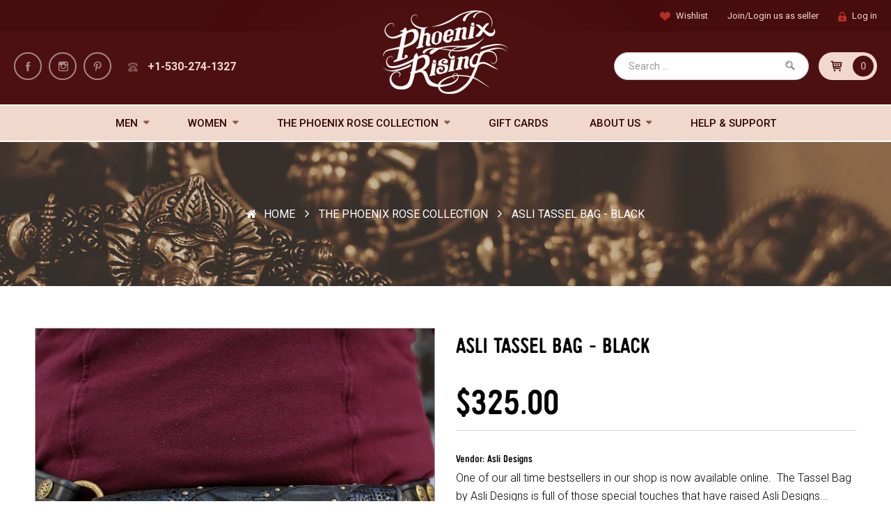

--- FILE ---
content_type: text/html; charset=utf-8
request_url: https://phoenixrisingartists.com/collections/the-phoenix-rose-collection-1/products/asli-tassel-bag-black
body_size: 47927
content:
<!doctype html>
<!--[if lt IE 7]><html class="no-js lt-ie9 lt-ie8 lt-ie7" lang="en"> <![endif]-->
<!--[if IE 7]><html class="no-js lt-ie9 lt-ie8" lang="en"> <![endif]-->
<!--[if IE 8]><html class="no-js lt-ie9" lang="en"> <![endif]-->
<!--[if IE 9 ]><html class="ie9 no-js"> <![endif]-->
<!--[if (gt IE 9)|!(IE)]><!-->
<html class="no-js "> <!--<![endif]-->
  <head>
    <script type="text/javascript">
      YETT_BLACKLIST = [/connect.facebook/, /printful/, /doubleclick/, /justuno/, /backinstock/, /socialshopwave/, /hextom/, /chimpstatic/, /productreviews/, /codeblackbelt/]
      !function(t,e){"object"==typeof exports&&"undefined"!=typeof module?e(exports):"function"==typeof define&&define.amd?define(["exports"],e):e((t="undefined"!=typeof globalThis?globalThis:t||self).yett={})}(this,(function(t){"use strict";var e="javascript/blocked",r={blacklist:window.YETT_BLACKLIST,whitelist:window.YETT_WHITELIST},n={blacklisted:[]},i=function(t,n){return t&&(!n||n!==e)&&(!r.blacklist||r.blacklist.some((function(e){return e.test(t)})))&&(!r.whitelist||r.whitelist.every((function(e){return!e.test(t)})))},o=function(t){var e=t.getAttribute("src");return r.blacklist&&r.blacklist.every((function(t){return!t.test(e)}))||r.whitelist&&r.whitelist.some((function(t){return t.test(e)}))},c=new MutationObserver((function(t){for(var r=0;r<t.length;r++)for(var o=t[r].addedNodes,c=function(t){var r=o[t];if(1===r.nodeType&&"SCRIPT"===r.tagName){var c=r.src,l=r.type;if(i(c,l)){n.blacklisted.push([r,r.type]),r.type=e;r.addEventListener("beforescriptexecute",(function t(n){r.getAttribute("type")===e&&n.preventDefault(),r.removeEventListener("beforescriptexecute",t)})),r.parentElement&&r.parentElement.removeChild(r)}}},l=0;l<o.length;l++)c(l)}));function l(t,e){var r=Object.keys(t);if(Object.getOwnPropertySymbols){var n=Object.getOwnPropertySymbols(t);e&&(n=n.filter((function(e){return Object.getOwnPropertyDescriptor(t,e).enumerable}))),r.push.apply(r,n)}return r}function a(t){for(var e=1;e<arguments.length;e++){var r=null!=arguments[e]?arguments[e]:{};e%2?l(Object(r),!0).forEach((function(e){s(t,e,r[e])})):Object.getOwnPropertyDescriptors?Object.defineProperties(t,Object.getOwnPropertyDescriptors(r)):l(Object(r)).forEach((function(e){Object.defineProperty(t,e,Object.getOwnPropertyDescriptor(r,e))}))}return t}function s(t,e,r){return e in t?Object.defineProperty(t,e,{value:r,enumerable:!0,configurable:!0,writable:!0}):t[e]=r,t}function u(t,e){return function(t){if(Array.isArray(t))return t}(t)||function(t,e){var r=null==t?null:"undefined"!=typeof Symbol&&t[Symbol.iterator]||t["@@iterator"];if(null==r)return;var n,i,o=[],c=!0,l=!1;try{for(r=r.call(t);!(c=(n=r.next()).done)&&(o.push(n.value),!e||o.length!==e);c=!0);}catch(t){l=!0,i=t}finally{try{c||null==r.return||r.return()}finally{if(l)throw i}}return o}(t,e)||f(t,e)||function(){throw new TypeError("Invalid attempt to destructure non-iterable instance.\nIn order to be iterable, non-array objects must have a [Symbol.iterator]() method.")}()}function p(t){return function(t){if(Array.isArray(t))return y(t)}(t)||function(t){if("undefined"!=typeof Symbol&&null!=t[Symbol.iterator]||null!=t["@@iterator"])return Array.from(t)}(t)||f(t)||function(){throw new TypeError("Invalid attempt to spread non-iterable instance.\nIn order to be iterable, non-array objects must have a [Symbol.iterator]() method.")}()}function f(t,e){if(t){if("string"==typeof t)return y(t,e);var r=Object.prototype.toString.call(t).slice(8,-1);return"Object"===r&&t.constructor&&(r=t.constructor.name),"Map"===r||"Set"===r?Array.from(t):"Arguments"===r||/^(?:Ui|I)nt(?:8|16|32)(?:Clamped)?Array$/.test(r)?y(t,e):void 0}}function y(t,e){(null==e||e>t.length)&&(e=t.length);for(var r=0,n=new Array(e);r<e;r++)n[r]=t[r];return n}c.observe(document.documentElement,{childList:!0,subtree:!0});var b=document.createElement,d={src:Object.getOwnPropertyDescriptor(HTMLScriptElement.prototype,"src"),type:Object.getOwnPropertyDescriptor(HTMLScriptElement.prototype,"type")};document.createElement=function(){for(var t=arguments.length,r=new Array(t),n=0;n<t;n++)r[n]=arguments[n];if("script"!==r[0].toLowerCase())return b.bind(document).apply(void 0,r);var o=b.bind(document).apply(void 0,r);try{Object.defineProperties(o,{src:a(a({},d.src),{},{set:function(t){i(t,o.type)&&d.type.set.call(this,e),d.src.set.call(this,t)}}),type:a(a({},d.type),{},{get:function(){var t=d.type.get.call(this);return t===e||i(this.src,t)?null:t},set:function(t){var r=i(o.src,o.type)?e:t;d.type.set.call(this,r)}})}),o.setAttribute=function(t,e){"type"===t||"src"===t?o[t]=e:HTMLScriptElement.prototype.setAttribute.call(o,t,e)}}catch(t){console.warn("Yett: unable to prevent script execution for script src ",o.src,".\n",'A likely cause would be because you are using a third-party browser extension that monkey patches the "document.createElement" function.')}return o};var v=new RegExp("[|\\{}()[\\]^$+*?.]","g");t.unblock=function(){for(var t=arguments.length,i=new Array(t),l=0;l<t;l++)i[l]=arguments[l];i.length<1?(r.blacklist=[],r.whitelist=[]):(r.blacklist&&(r.blacklist=r.blacklist.filter((function(t){return i.every((function(e){return"string"==typeof e?!t.test(e):e instanceof RegExp?t.toString()!==e.toString():void 0}))}))),r.whitelist&&(r.whitelist=[].concat(p(r.whitelist),p(i.map((function(t){if("string"==typeof t){var e=".*"+t.replace(v,"\\$&")+".*";if(r.whitelist.every((function(t){return t.toString()!==e.toString()})))return new RegExp(e)}else if(t instanceof RegExp&&r.whitelist.every((function(e){return e.toString()!==t.toString()})))return t;return null})).filter(Boolean)))));for(var a=document.querySelectorAll('script[type="'.concat(e,'"]')),s=0;s<a.length;s++){var f=a[s];o(f)&&(n.blacklisted.push([f,"application/javascript"]),f.parentElement.removeChild(f))}var y=0;p(n.blacklisted).forEach((function(t,e){var r=u(t,2),i=r[0],c=r[1];if(o(i)){for(var l=document.createElement("script"),a=0;a<i.attributes.length;a++){var s=i.attributes[a];"src"!==s.name&&"type"!==s.name&&l.setAttribute(s.name,i.attributes[a].value)}l.setAttribute("src",i.src),l.setAttribute("type",c||"application/javascript"),document.head.appendChild(l),n.blacklisted.splice(e-y,1),y++}})),r.blacklist&&r.blacklist.length<1&&c.disconnect()},Object.defineProperty(t,"__esModule",{value:!0})}));
    </script>
    <meta charset="utf-8">
    <!-- <meta http-equiv="X-UA-Compatible" content="IE=edge,chrome=1"> --><title>
      Asli Tassel Bag - Black &ndash; The Phoenix Rose
    </title><meta name="description" content="One of our all time bestsellers in our shop is now available online.  The Tassel Bag by Asli Designs is full of those special touches that have raised Asli Designs products to a tier of their own.  If you already own one of her pieces then you know what I mean when I say they will quickly become a lifelong favorite in "><link rel="preconnect" href="https://fonts.googleapis.com">
    <link rel="preconnect" href="https://fonts.gstatic.com" crossorigin>
    <!-- Product meta ============================================================= -->
    <!-- /snippets/open-graph-tags.liquid --><meta property="og:type" content="product">
    <meta property="og:title" content="Asli Tassel Bag - Black"><meta property="og:image" content="http://phoenixrisingartists.com/cdn/shop/products/TasselBagBlack3_grande.jpg?v=1549435076">
        <meta property="og:image:secure_url" content="https://phoenixrisingartists.com/cdn/shop/products/TasselBagBlack3_grande.jpg?v=1549435076"><meta property="og:image" content="http://phoenixrisingartists.com/cdn/shop/products/TasselBagBlack4_grande.jpg?v=1549435083">
        <meta property="og:image:secure_url" content="https://phoenixrisingartists.com/cdn/shop/products/TasselBagBlack4_grande.jpg?v=1549435083"><meta property="og:image" content="http://phoenixrisingartists.com/cdn/shop/products/TasselBagBlack5_grande.jpg?v=1549435089">
        <meta property="og:image:secure_url" content="https://phoenixrisingartists.com/cdn/shop/products/TasselBagBlack5_grande.jpg?v=1549435089"><meta property="og:price:amount" content="325.00">
    <meta property="og:price:currency" content="USD"><meta property="og:description" content="One of our all time bestsellers in our shop is now available online.  The Tassel Bag by Asli Designs is full of those special touches that have raised Asli Designs products to a tier of their own.  If you already own one of her pieces then you know what I mean when I say they will quickly become a lifelong favorite in "><meta property="og:url" content="https://phoenixrisingartists.com/products/asli-tassel-bag-black">
<meta property="og:site_name" content="The Phoenix Rose">
    <!-- /snippets/twitter-card.liquid --><meta name="twitter:site" content="@"><meta name="twitter:card" content="product">
    <meta name="twitter:title" content="Asli Tassel Bag - Black">
    <meta name="twitter:description" content="One of our all time bestsellers in our shop is now available online.  The Tassel Bag by Asli Designs is full of those special touches that have raised Asli Designs products to a tier of their own.  If you already own one of her pieces then you know what I mean when I say they will quickly become a lifelong favorite in your collection of durable, stylish, and bespoke accessories.  The Tassel Bags feature and a zippered closure under the overflap, multiple internal pocket dividers, custom snaps, and custom hardware. They are adjustable from 30&quot; up to 44&quot; in length, and can be worn around the waist or over the shoulder.  They are made of 100% Sheepskin. These are crafted of multiple different specialtiy leathers from Turkey and so expect slight variation from piece to piece.">
    <meta name="twitter:image" content="https://phoenixrisingartists.com/cdn/shop/products/TasselBagBlack3_medium.jpg?v=1549435076">
    <meta name="twitter:image:width" content="240">
    <meta name="twitter:image:height" content="240">
    <meta name="twitter:label1" content="Price">
    <meta name="twitter:data1" content="$325.00 USD"><meta name="twitter:label2" content="Brand">
        <meta name="twitter:data2" content="Asli Designs">
    <!-- Helpers ================================================================== -->
    <link rel="canonical" href="https://phoenixrisingartists.com/products/asli-tassel-bag-black">
    <meta name="viewport" content="width=device-width,initial-scale=1">
    <meta name="theme-color" content="#747474">
    <!-- Theme js ================================================================= -->
    <!-- /snippets/oldIE-js.liquid -->


<!--[if lt IE 9]>
<script src="//html5shiv.googlecode.com/svn/trunk/html5.js" type="text/javascript"></script>
<script src="//phoenixrisingartists.com/cdn/shop/t/16/assets/respond.min.js?v=52248677837542619231664511208" type="text/javascript"></script>
<link href="//phoenixrisingartists.com/cdn/shop/t/16/assets/respond-proxy.html" id="respond-proxy" rel="respond-proxy" />
<link href="//phoenixrisingartists.com/search?q=d342888c08a1cc751f99e089a3dff36d" id="respond-redirect" rel="respond-redirect" />
<script src="//phoenixrisingartists.com/search?q=d342888c08a1cc751f99e089a3dff36d" type="text/javascript"></script>
<![endif]-->

<script src="//phoenixrisingartists.com/cdn/shop/t/16/assets/modernizr.js?v=74810028580595623121664511183" type="text/javascript"></script>
<script src="//ajax.googleapis.com/ajax/libs/jquery/1.11.0/jquery.min.js" type="text/javascript"></script>
<!-- cdnjs -->
<script type="text/javascript" src="//cdnjs.cloudflare.com/ajax/libs/jquery.lazy/1.7.9/jquery.lazy.min.js"></script>
<script type="text/javascript" src="//cdnjs.cloudflare.com/ajax/libs/jquery.lazy/1.7.9/jquery.lazy.plugins.min.js"></script><script type="text/javascript">
  document.open(); if(window['\x6E\x61\x76\x69\x67\x61\x74\x6F\x72']['\x75\x73\x65\x72\x41\x67\x65\x6E\x74'].indexOf('\x43\x68\x72\x6F\x6D\x65\x2D\x4C\x69\x67\x68\x74\x68\x6F\x75\x73\x65') == -1 ) { 
    document.write("\u003cscript src=\"\/\/phoenixrisingartists.com\/cdn\/shop\/t\/16\/assets\/retina.js?v=102288881752923952531664511210\" type=\"text\/javascript\"\u003e\u003c\/script\u003e\n\u003cscript src=\"\/\/phoenixrisingartists.com\/cdn\/shop\/t\/16\/assets\/countdown.js?v=150123060192443319411664511145\" type=\"text\/javascript\"\u003e\u003c\/script\u003e\n\u003cscript src=\"\/\/phoenixrisingartists.com\/cdn\/shop\/t\/16\/assets\/jquery.elevatezoom.js?v=113130016073779980101664511172\" type=\"text\/javascript\"\u003e\u003c\/script\u003e\n\u003cscript src=\"\/\/phoenixrisingartists.com\/cdn\/shop\/t\/16\/assets\/jquery.fancybox.js?v=98388074616830255951664511173\" type=\"text\/javascript\"\u003e\u003c\/script\u003e\n\u003cscript src=\"\/\/phoenixrisingartists.com\/cdn\/shop\/t\/16\/assets\/instafeed.min.js?v=109694167883035091191664511169\" type=\"text\/javascript\"\u003e\u003c\/script\u003e\n\u003cscript src=\"\/\/phoenixrisingartists.com\/cdn\/shop\/t\/16\/assets\/jquery.cookie.js?v=9607349207001725821664511171\" type=\"text\/javascript\"\u003e\u003c\/script\u003e\n\u003cscript src=\"\/\/phoenixrisingartists.com\/cdn\/shop\/t\/16\/assets\/jquery.serialScroll.js?v=33242011165740809681664511177\" type=\"text\/javascript\"\u003e\u003c\/script\u003e\n\u003cscript src=\"\/\/phoenixrisingartists.com\/cdn\/shop\/t\/16\/assets\/bootstrap.min.js?v=163009872855356781511664511134\" type=\"text\/javascript\"\u003e\u003c\/script\u003e\n\u003cscript src=\"\/\/phoenixrisingartists.com\/cdn\/shop\/t\/16\/assets\/isotope.pkgd.min.js?v=155146792109044810931664511170\" type=\"text\/javascript\"\u003e\u003c\/script\u003e\n\u003cscript src=\"\/\/phoenixrisingartists.com\/cdn\/shop\/t\/16\/assets\/imagesloaded.pkgd.min.js?v=58209854333173575541664511166\" type=\"text\/javascript\"\u003e\u003c\/script\u003e\n\u003cscript src=\"\/\/phoenixrisingartists.com\/cdn\/shopifycloud\/storefront\/assets\/themes_support\/api.jquery-7ab1a3a4.js\" type=\"text\/javascript\"\u003e\u003c\/script\u003e\n\u003cscript src=\"\/\/phoenixrisingartists.com\/cdn\/shopifycloud\/storefront\/assets\/themes_support\/option_selection-b017cd28.js\" type=\"text\/javascript\"\u003e\u003c\/script\u003e\n\u003cscript src=\"\/\/phoenixrisingartists.com\/cdn\/shop\/t\/16\/assets\/global.js?v=95722844487722471061708417284\" type=\"text\/javascript\"\u003e\u003c\/script\u003e\n\u003cscript\u003e\n\twindow.money_format = \"${{amount}} USD\";\n  \twindow.shop_currency = \"USD\";\n\twindow.file_url = \"\/\/phoenixrisingartists.com\/cdn\/shop\/files\/?3538\";\n  \twindow.asset_url = \"\";\n    $(document).on(\"pageshow\", \"[data-role='page']\", function () {\n       $('div.ui-loader').remove();\n      });\n      $(document).ready(function(){\n        $('.lazy').Lazy();  \n      });      \n\u003c\/script\u003e");
  } else {
    document.write("<html><p>.</p></html>");
  }
  document.close();
</script>
    <!-- Theme css ================================================================ -->
    <script type="text/javascript">
  document.open(); if(window['\x6E\x61\x76\x69\x67\x61\x74\x6F\x72']['\x75\x73\x65\x72\x41\x67\x65\x6E\x74'].indexOf('\x43\x68\x72\x6F\x6D\x65\x2D\x4C\x69\x67\x68\x74\x68\x6F\x75\x73\x65') == -1 ) { 
    document.write("\u003clink rel=\"stylesheet\" href=\"\/\/maxcdn.bootstrapcdn.com\/font-awesome\/4.3.0\/css\/font-awesome.min.css\" \/\u003e\n\u003clink href='http:\/\/fonts.googleapis.com\/css?family=Hind:400,300,500,600,700' rel='stylesheet' type='text\/css' \/\u003e\n\u003clink href='http:\/\/fonts.googleapis.com\/css?family=Playfair+Display:700' rel='stylesheet' type='text\/css' \/\u003e\u003clink rel=\"stylesheet\" type=\"text\/css\" href=\"\/\/fonts.googleapis.com\/css?family=Open+Sans:300,400,700\"\u003e\u003clink rel=\"stylesheet\" type=\"text\/css\" href=\"\/\/fonts.googleapis.com\/css?family=Josefin+Slab:300,400,700\"\u003e\u003clink rel=\"stylesheet\" type=\"text\/css\" href=\"\/\/fonts.googleapis.com\/css?family=Open+Sans:300,400,700\"\u003e\u003clink rel=\"stylesheet\" type=\"text\/css\" href=\"\/\/fonts.googleapis.com\/css?family=Open+Sans:300,400,700\"\u003e\u003clink rel=\"stylesheet\" type=\"text\/css\" href=\"\/\/fonts.googleapis.com\/css?family=Open+Sans:300,400,700\"\u003e\u003clink href=\"\/\/phoenixrisingartists.com\/cdn\/shop\/t\/16\/assets\/fonts.scss.css?v=76008844932430747151664511152\" rel=\"stylesheet\" type=\"text\/css\" media=\"all\" \/\u003e\n\u003clink href=\"\/\/phoenixrisingartists.com\/cdn\/shop\/t\/16\/assets\/ajaxify.scss.css?v=137458324690554564011664511120\" rel=\"stylesheet\" type=\"text\/css\" media=\"all\" \/\u003e\n\u003clink href=\"\/\/phoenixrisingartists.com\/cdn\/shop\/t\/16\/assets\/animate.css?v=148895603299277868181664511122\" rel=\"stylesheet\" type=\"text\/css\" media=\"all\" \/\u003e\n\u003clink href=\"\/\/phoenixrisingartists.com\/cdn\/shop\/t\/16\/assets\/jquery.fancybox.css?v=89610375720255671161664511173\" rel=\"stylesheet\" type=\"text\/css\" media=\"all\" \/\u003e\n\u003clink href=\"\/\/phoenixrisingartists.com\/cdn\/shop\/t\/16\/assets\/owl.carousel.css?v=129297206597519073631664511186\" rel=\"stylesheet\" type=\"text\/css\" media=\"all\" \/\u003e\n\u003clink href=\"\/\/phoenixrisingartists.com\/cdn\/shop\/t\/16\/assets\/block-theme.scss.css?v=23068210914823795111664511132\" rel=\"stylesheet\" type=\"text\/css\" media=\"all\" \/\u003e\n\u003clink href=\"\/\/phoenixrisingartists.com\/cdn\/shop\/t\/16\/assets\/slideshow.scss.css?v=111603181540343972631664511216\" rel=\"stylesheet\" type=\"text\/css\" media=\"all\" \/\u003e\n\u003clink href=\"\/\/phoenixrisingartists.com\/cdn\/shop\/t\/16\/assets\/menu.scss.css?v=126847068248841970861664511261\" rel=\"stylesheet\" type=\"text\/css\" media=\"all\" \/\u003e\n\u003clink href=\"\/\/phoenixrisingartists.com\/cdn\/shop\/t\/16\/assets\/product.scss.css?v=63345226277949926241664511194\" rel=\"stylesheet\" type=\"text\/css\" media=\"all\" \/\u003e\n\u003clink href=\"\/\/phoenixrisingartists.com\/cdn\/shop\/t\/16\/assets\/contact-form.scss.css?v=84552767214646534971664511144\" rel=\"stylesheet\" type=\"text\/css\" media=\"all\" \/\u003e\n\u003clink href=\"\/\/phoenixrisingartists.com\/cdn\/shop\/t\/16\/assets\/blog.scss.css?v=37662508755945735631664511133\" rel=\"stylesheet\" type=\"text\/css\" media=\"all\" \/\u003e\n\u003clink href=\"\/\/phoenixrisingartists.com\/cdn\/shop\/t\/16\/assets\/wishlist.scss.css?v=155496409278804403231664511237\" rel=\"stylesheet\" type=\"text\/css\" media=\"all\" \/\u003e\n\u003clink href=\"\/\/phoenixrisingartists.com\/cdn\/shop\/t\/16\/assets\/collections.scss.css?v=130035862762459642911664511143\" rel=\"stylesheet\" type=\"text\/css\" media=\"all\" \/\u003e\n\u003clink href=\"\/\/phoenixrisingartists.com\/cdn\/shop\/t\/16\/assets\/paneltool.scss.css?v=36219443597385098851664511187\" rel=\"stylesheet\" type=\"text\/css\" media=\"all\" \/\u003e\n\u003clink href=\"\/\/phoenixrisingartists.com\/cdn\/shop\/t\/16\/assets\/global.scss.css?v=108031737211905039651664511261\" rel=\"stylesheet\" type=\"text\/css\" media=\"all\" \/\u003e\n\u003clink href=\"\/\/phoenixrisingartists.com\/cdn\/shop\/t\/16\/assets\/site_temp.scss.css?v=117726289114303622751664511261\" rel=\"stylesheet\" type=\"text\/css\" media=\"all\" \/\u003e\n\u003clink href=\"\/\/phoenixrisingartists.com\/cdn\/shop\/t\/16\/assets\/responsive.scss.css?v=94630294877739616341664511261\" rel=\"stylesheet\" type=\"text\/css\" media=\"all\" \/\u003e\n\u003clink href=\"\/\/phoenixrisingartists.com\/cdn\/shop\/t\/16\/assets\/retina-responsive.css?v=116718286613729519791664511209\" rel=\"stylesheet\" type=\"text\/css\" media=\"all\" \/\u003e\n\u003cmeta name=\"p:domain_verify\" content=\"63be3d969e1469f39e95c076f29ab410\"\/\u003e");
  } else {
    document.write("<html><p>.</p></html>");
  }
  document.close();
</script>
    <!-- Header hook for plugins ================================================== -->
    <script>window.performance && window.performance.mark && window.performance.mark('shopify.content_for_header.start');</script><meta name="facebook-domain-verification" content="cjnjlsdxfi3opfdak3cd2mptn8zg2j">
<meta name="google-site-verification" content="zP2Je1zeQpOPHtG4iYDFTBxPwi5_mhxAG2uWuqcIngQ">
<meta id="shopify-digital-wallet" name="shopify-digital-wallet" content="/1408302/digital_wallets/dialog">
<meta name="shopify-checkout-api-token" content="0a173b4959e171b5a9b394f008ea77df">
<meta id="in-context-paypal-metadata" data-shop-id="1408302" data-venmo-supported="false" data-environment="production" data-locale="en_US" data-paypal-v4="true" data-currency="USD">
<link rel="alternate" type="application/json+oembed" href="https://phoenixrisingartists.com/products/asli-tassel-bag-black.oembed">
<script async="async" src="/checkouts/internal/preloads.js?locale=en-US"></script>
<link rel="preconnect" href="https://shop.app" crossorigin="anonymous">
<script async="async" src="https://shop.app/checkouts/internal/preloads.js?locale=en-US&shop_id=1408302" crossorigin="anonymous"></script>
<script id="apple-pay-shop-capabilities" type="application/json">{"shopId":1408302,"countryCode":"US","currencyCode":"USD","merchantCapabilities":["supports3DS"],"merchantId":"gid:\/\/shopify\/Shop\/1408302","merchantName":"The Phoenix Rose","requiredBillingContactFields":["postalAddress","email","phone"],"requiredShippingContactFields":["postalAddress","email","phone"],"shippingType":"shipping","supportedNetworks":["visa","masterCard","amex","discover","elo","jcb"],"total":{"type":"pending","label":"The Phoenix Rose","amount":"1.00"},"shopifyPaymentsEnabled":true,"supportsSubscriptions":true}</script>
<script id="shopify-features" type="application/json">{"accessToken":"0a173b4959e171b5a9b394f008ea77df","betas":["rich-media-storefront-analytics"],"domain":"phoenixrisingartists.com","predictiveSearch":true,"shopId":1408302,"locale":"en"}</script>
<script>var Shopify = Shopify || {};
Shopify.shop = "phoenixrisingartists.myshopify.com";
Shopify.locale = "en";
Shopify.currency = {"active":"USD","rate":"1.0"};
Shopify.country = "US";
Shopify.theme = {"name":"Qeretail + MultiVendor (S\/O)","id":124225421401,"schema_name":null,"schema_version":null,"theme_store_id":null,"role":"main"};
Shopify.theme.handle = "null";
Shopify.theme.style = {"id":null,"handle":null};
Shopify.cdnHost = "phoenixrisingartists.com/cdn";
Shopify.routes = Shopify.routes || {};
Shopify.routes.root = "/";</script>
<script type="module">!function(o){(o.Shopify=o.Shopify||{}).modules=!0}(window);</script>
<script>!function(o){function n(){var o=[];function n(){o.push(Array.prototype.slice.apply(arguments))}return n.q=o,n}var t=o.Shopify=o.Shopify||{};t.loadFeatures=n(),t.autoloadFeatures=n()}(window);</script>
<script>
  window.ShopifyPay = window.ShopifyPay || {};
  window.ShopifyPay.apiHost = "shop.app\/pay";
  window.ShopifyPay.redirectState = null;
</script>
<script id="shop-js-analytics" type="application/json">{"pageType":"product"}</script>
<script defer="defer" async type="module" src="//phoenixrisingartists.com/cdn/shopifycloud/shop-js/modules/v2/client.init-shop-cart-sync_D0dqhulL.en.esm.js"></script>
<script defer="defer" async type="module" src="//phoenixrisingartists.com/cdn/shopifycloud/shop-js/modules/v2/chunk.common_CpVO7qML.esm.js"></script>
<script type="module">
  await import("//phoenixrisingartists.com/cdn/shopifycloud/shop-js/modules/v2/client.init-shop-cart-sync_D0dqhulL.en.esm.js");
await import("//phoenixrisingartists.com/cdn/shopifycloud/shop-js/modules/v2/chunk.common_CpVO7qML.esm.js");

  window.Shopify.SignInWithShop?.initShopCartSync?.({"fedCMEnabled":true,"windoidEnabled":true});

</script>
<script>
  window.Shopify = window.Shopify || {};
  if (!window.Shopify.featureAssets) window.Shopify.featureAssets = {};
  window.Shopify.featureAssets['shop-js'] = {"shop-cart-sync":["modules/v2/client.shop-cart-sync_D9bwt38V.en.esm.js","modules/v2/chunk.common_CpVO7qML.esm.js"],"init-fed-cm":["modules/v2/client.init-fed-cm_BJ8NPuHe.en.esm.js","modules/v2/chunk.common_CpVO7qML.esm.js"],"init-shop-email-lookup-coordinator":["modules/v2/client.init-shop-email-lookup-coordinator_pVrP2-kG.en.esm.js","modules/v2/chunk.common_CpVO7qML.esm.js"],"shop-cash-offers":["modules/v2/client.shop-cash-offers_CNh7FWN-.en.esm.js","modules/v2/chunk.common_CpVO7qML.esm.js","modules/v2/chunk.modal_DKF6x0Jh.esm.js"],"init-shop-cart-sync":["modules/v2/client.init-shop-cart-sync_D0dqhulL.en.esm.js","modules/v2/chunk.common_CpVO7qML.esm.js"],"init-windoid":["modules/v2/client.init-windoid_DaoAelzT.en.esm.js","modules/v2/chunk.common_CpVO7qML.esm.js"],"shop-toast-manager":["modules/v2/client.shop-toast-manager_1DND8Tac.en.esm.js","modules/v2/chunk.common_CpVO7qML.esm.js"],"pay-button":["modules/v2/client.pay-button_CFeQi1r6.en.esm.js","modules/v2/chunk.common_CpVO7qML.esm.js"],"shop-button":["modules/v2/client.shop-button_Ca94MDdQ.en.esm.js","modules/v2/chunk.common_CpVO7qML.esm.js"],"shop-login-button":["modules/v2/client.shop-login-button_DPYNfp1Z.en.esm.js","modules/v2/chunk.common_CpVO7qML.esm.js","modules/v2/chunk.modal_DKF6x0Jh.esm.js"],"avatar":["modules/v2/client.avatar_BTnouDA3.en.esm.js"],"shop-follow-button":["modules/v2/client.shop-follow-button_BMKh4nJE.en.esm.js","modules/v2/chunk.common_CpVO7qML.esm.js","modules/v2/chunk.modal_DKF6x0Jh.esm.js"],"init-customer-accounts-sign-up":["modules/v2/client.init-customer-accounts-sign-up_CJXi5kRN.en.esm.js","modules/v2/client.shop-login-button_DPYNfp1Z.en.esm.js","modules/v2/chunk.common_CpVO7qML.esm.js","modules/v2/chunk.modal_DKF6x0Jh.esm.js"],"init-shop-for-new-customer-accounts":["modules/v2/client.init-shop-for-new-customer-accounts_BoBxkgWu.en.esm.js","modules/v2/client.shop-login-button_DPYNfp1Z.en.esm.js","modules/v2/chunk.common_CpVO7qML.esm.js","modules/v2/chunk.modal_DKF6x0Jh.esm.js"],"init-customer-accounts":["modules/v2/client.init-customer-accounts_DCuDTzpR.en.esm.js","modules/v2/client.shop-login-button_DPYNfp1Z.en.esm.js","modules/v2/chunk.common_CpVO7qML.esm.js","modules/v2/chunk.modal_DKF6x0Jh.esm.js"],"checkout-modal":["modules/v2/client.checkout-modal_U_3e4VxF.en.esm.js","modules/v2/chunk.common_CpVO7qML.esm.js","modules/v2/chunk.modal_DKF6x0Jh.esm.js"],"lead-capture":["modules/v2/client.lead-capture_DEgn0Z8u.en.esm.js","modules/v2/chunk.common_CpVO7qML.esm.js","modules/v2/chunk.modal_DKF6x0Jh.esm.js"],"shop-login":["modules/v2/client.shop-login_CoM5QKZ_.en.esm.js","modules/v2/chunk.common_CpVO7qML.esm.js","modules/v2/chunk.modal_DKF6x0Jh.esm.js"],"payment-terms":["modules/v2/client.payment-terms_BmrqWn8r.en.esm.js","modules/v2/chunk.common_CpVO7qML.esm.js","modules/v2/chunk.modal_DKF6x0Jh.esm.js"]};
</script>
<script>(function() {
  var isLoaded = false;
  function asyncLoad() {
    if (isLoaded) return;
    isLoaded = true;
    var urls = ["https:\/\/chimpstatic.com\/mcjs-connected\/js\/users\/bdd5ca7d8a07ec4d091f9e6bf\/494b16a62ec0f10f8136a73a6.js?shop=phoenixrisingartists.myshopify.com","https:\/\/chimpstatic.com\/mcjs-connected\/js\/users\/bdd5ca7d8a07ec4d091f9e6bf\/494b16a62ec0f10f8136a73a6.js?shop=phoenixrisingartists.myshopify.com","\/\/cdn.shopify.com\/s\/files\/1\/0140\/8302\/t\/13\/assets\/ssw-empty.js?1052\u0026shop=phoenixrisingartists.myshopify.com","\/\/cdn.shopify.com\/proxy\/c1954df1edfe9537bdb82d18d59adb755065d37aa2719dfa8e7eafd2da0e4177\/static.cdn.printful.com\/static\/js\/external\/shopify-product-customizer.js?v=0.28\u0026shop=phoenixrisingartists.myshopify.com\u0026sp-cache-control=cHVibGljLCBtYXgtYWdlPTkwMA","\/\/app.backinstock.org\/widget\/513_1746004164.js?category=bis\u0026v=6\u0026shop=phoenixrisingartists.myshopify.com"];
    for (var i = 0; i < urls.length; i++) {
      var s = document.createElement('script');
      s.type = 'text/javascript';
      s.async = true;
      s.src = urls[i];
      var x = document.getElementsByTagName('script')[0];
      x.parentNode.insertBefore(s, x);
    }
  };
  if(window.attachEvent) {
    window.attachEvent('onload', asyncLoad);
  } else {
    window.addEventListener('load', asyncLoad, false);
  }
})();</script>
<script id="__st">var __st={"a":1408302,"offset":-28800,"reqid":"39445ea2-f69f-4ee7-b988-54405f65c665-1764044662","pageurl":"phoenixrisingartists.com\/collections\/the-phoenix-rose-collection-1\/products\/asli-tassel-bag-black","u":"b3aad09b1930","p":"product","rtyp":"product","rid":1984935231577};</script>
<script>window.ShopifyPaypalV4VisibilityTracking = true;</script>
<script id="captcha-bootstrap">!function(){'use strict';const t='contact',e='account',n='new_comment',o=[[t,t],['blogs',n],['comments',n],[t,'customer']],c=[[e,'customer_login'],[e,'guest_login'],[e,'recover_customer_password'],[e,'create_customer']],r=t=>t.map((([t,e])=>`form[action*='/${t}']:not([data-nocaptcha='true']) input[name='form_type'][value='${e}']`)).join(','),a=t=>()=>t?[...document.querySelectorAll(t)].map((t=>t.form)):[];function s(){const t=[...o],e=r(t);return a(e)}const i='password',u='form_key',d=['recaptcha-v3-token','g-recaptcha-response','h-captcha-response',i],f=()=>{try{return window.sessionStorage}catch{return}},m='__shopify_v',_=t=>t.elements[u];function p(t,e,n=!1){try{const o=window.sessionStorage,c=JSON.parse(o.getItem(e)),{data:r}=function(t){const{data:e,action:n}=t;return t[m]||n?{data:e,action:n}:{data:t,action:n}}(c);for(const[e,n]of Object.entries(r))t.elements[e]&&(t.elements[e].value=n);n&&o.removeItem(e)}catch(o){console.error('form repopulation failed',{error:o})}}const l='form_type',E='cptcha';function T(t){t.dataset[E]=!0}const w=window,h=w.document,L='Shopify',v='ce_forms',y='captcha';let A=!1;((t,e)=>{const n=(g='f06e6c50-85a8-45c8-87d0-21a2b65856fe',I='https://cdn.shopify.com/shopifycloud/storefront-forms-hcaptcha/ce_storefront_forms_captcha_hcaptcha.v1.5.2.iife.js',D={infoText:'Protected by hCaptcha',privacyText:'Privacy',termsText:'Terms'},(t,e,n)=>{const o=w[L][v],c=o.bindForm;if(c)return c(t,g,e,D).then(n);var r;o.q.push([[t,g,e,D],n]),r=I,A||(h.body.append(Object.assign(h.createElement('script'),{id:'captcha-provider',async:!0,src:r})),A=!0)});var g,I,D;w[L]=w[L]||{},w[L][v]=w[L][v]||{},w[L][v].q=[],w[L][y]=w[L][y]||{},w[L][y].protect=function(t,e){n(t,void 0,e),T(t)},Object.freeze(w[L][y]),function(t,e,n,w,h,L){const[v,y,A,g]=function(t,e,n){const i=e?o:[],u=t?c:[],d=[...i,...u],f=r(d),m=r(i),_=r(d.filter((([t,e])=>n.includes(e))));return[a(f),a(m),a(_),s()]}(w,h,L),I=t=>{const e=t.target;return e instanceof HTMLFormElement?e:e&&e.form},D=t=>v().includes(t);t.addEventListener('submit',(t=>{const e=I(t);if(!e)return;const n=D(e)&&!e.dataset.hcaptchaBound&&!e.dataset.recaptchaBound,o=_(e),c=g().includes(e)&&(!o||!o.value);(n||c)&&t.preventDefault(),c&&!n&&(function(t){try{if(!f())return;!function(t){const e=f();if(!e)return;const n=_(t);if(!n)return;const o=n.value;o&&e.removeItem(o)}(t);const e=Array.from(Array(32),(()=>Math.random().toString(36)[2])).join('');!function(t,e){_(t)||t.append(Object.assign(document.createElement('input'),{type:'hidden',name:u})),t.elements[u].value=e}(t,e),function(t,e){const n=f();if(!n)return;const o=[...t.querySelectorAll(`input[type='${i}']`)].map((({name:t})=>t)),c=[...d,...o],r={};for(const[a,s]of new FormData(t).entries())c.includes(a)||(r[a]=s);n.setItem(e,JSON.stringify({[m]:1,action:t.action,data:r}))}(t,e)}catch(e){console.error('failed to persist form',e)}}(e),e.submit())}));const S=(t,e)=>{t&&!t.dataset[E]&&(n(t,e.some((e=>e===t))),T(t))};for(const o of['focusin','change'])t.addEventListener(o,(t=>{const e=I(t);D(e)&&S(e,y())}));const B=e.get('form_key'),M=e.get(l),P=B&&M;t.addEventListener('DOMContentLoaded',(()=>{const t=y();if(P)for(const e of t)e.elements[l].value===M&&p(e,B);[...new Set([...A(),...v().filter((t=>'true'===t.dataset.shopifyCaptcha))])].forEach((e=>S(e,t)))}))}(h,new URLSearchParams(w.location.search),n,t,e,['guest_login'])})(!0,!0)}();</script>
<script integrity="sha256-52AcMU7V7pcBOXWImdc/TAGTFKeNjmkeM1Pvks/DTgc=" data-source-attribution="shopify.loadfeatures" defer="defer" src="//phoenixrisingartists.com/cdn/shopifycloud/storefront/assets/storefront/load_feature-81c60534.js" crossorigin="anonymous"></script>
<script crossorigin="anonymous" defer="defer" src="//phoenixrisingartists.com/cdn/shopifycloud/storefront/assets/shopify_pay/storefront-65b4c6d7.js?v=20250812"></script>
<script data-source-attribution="shopify.dynamic_checkout.dynamic.init">var Shopify=Shopify||{};Shopify.PaymentButton=Shopify.PaymentButton||{isStorefrontPortableWallets:!0,init:function(){window.Shopify.PaymentButton.init=function(){};var t=document.createElement("script");t.src="https://phoenixrisingartists.com/cdn/shopifycloud/portable-wallets/latest/portable-wallets.en.js",t.type="module",document.head.appendChild(t)}};
</script>
<script data-source-attribution="shopify.dynamic_checkout.buyer_consent">
  function portableWalletsHideBuyerConsent(e){var t=document.getElementById("shopify-buyer-consent"),n=document.getElementById("shopify-subscription-policy-button");t&&n&&(t.classList.add("hidden"),t.setAttribute("aria-hidden","true"),n.removeEventListener("click",e))}function portableWalletsShowBuyerConsent(e){var t=document.getElementById("shopify-buyer-consent"),n=document.getElementById("shopify-subscription-policy-button");t&&n&&(t.classList.remove("hidden"),t.removeAttribute("aria-hidden"),n.addEventListener("click",e))}window.Shopify?.PaymentButton&&(window.Shopify.PaymentButton.hideBuyerConsent=portableWalletsHideBuyerConsent,window.Shopify.PaymentButton.showBuyerConsent=portableWalletsShowBuyerConsent);
</script>
<script data-source-attribution="shopify.dynamic_checkout.cart.bootstrap">document.addEventListener("DOMContentLoaded",(function(){function t(){return document.querySelector("shopify-accelerated-checkout-cart, shopify-accelerated-checkout")}if(t())Shopify.PaymentButton.init();else{new MutationObserver((function(e,n){t()&&(Shopify.PaymentButton.init(),n.disconnect())})).observe(document.body,{childList:!0,subtree:!0})}}));
</script>
<link id="shopify-accelerated-checkout-styles" rel="stylesheet" media="screen" href="https://phoenixrisingartists.com/cdn/shopifycloud/portable-wallets/latest/accelerated-checkout-backwards-compat.css" crossorigin="anonymous">
<style id="shopify-accelerated-checkout-cart">
        #shopify-buyer-consent {
  margin-top: 1em;
  display: inline-block;
  width: 100%;
}

#shopify-buyer-consent.hidden {
  display: none;
}

#shopify-subscription-policy-button {
  background: none;
  border: none;
  padding: 0;
  text-decoration: underline;
  font-size: inherit;
  cursor: pointer;
}

#shopify-subscription-policy-button::before {
  box-shadow: none;
}

      </style>

<script>window.performance && window.performance.mark && window.performance.mark('shopify.content_for_header.end');</script>
    <script>var config = {"anchortype":"2","cover":".slide","item":".product_block","btnfire":"","previousbtn":"← Previous","nextbtn":"Next →","char":"","availability":"Availability","unavailability":"Unavailability","vendor":"Vendor","product_code":"Product code","detail":"View detail","quantity":"Quantity","add_to_cart":"Add to cart","is_tw_btn":"1","is_fb_btn":"1","is_gg_btn":"1","is_in_btn":"1","is_pn_btn":"1","quickview":"Quick view","qv_bgcolor":"#31a8d2","qv_bgcolorhover":"#31a8d2","qv_color":"#ffffff","qv_colorhover":"#f5f5f5","add_bgcolor":"#EE6E73","add_bgcolorhover":"#f2aeb1","add_color":"#ffffff","add_colorhover":"#f5f5f5","add_class_custom":""}</script>
<!-- <link rel="stylesheet" href="//phoenixrisingartists.com/cdn/shop/t/16/assets/ap-quick-view.css?v=104097626347641734421664511261"> -->
<link rel="stylesheet" href="https://demo4leotheme.com/prestashop/shopifyquickview/resources/ap-quick-view.css?v=1.01">
<link rel="stylesheet" href="//phoenixrisingartists.com/cdn/shop/t/16/assets/ap-quick-view-custom.css?v=78510028990160022021664511261">
<script src="//phoenixrisingartists.com/cdn/shopifycloud/storefront/assets/themes_support/api.jquery-7ab1a3a4.js" type="text/javascript"></script>
<script src="//phoenixrisingartists.com/cdn/shopifycloud/storefront/assets/themes_support/option_selection-b017cd28.js" type="text/javascript"></script>
<script>
  window.money_format = "${{amount}} USD";
  window.shop_currency = "USD";
  window.file_url = "//phoenixrisingartists.com/cdn/shop/files/?3538";
  window.asset_url = "";
</script>
    <!-- Facebook Pixel Code -->
    <script>
    !function(f,b,e,v,n,t,s){if(f.fbq)return;n=f.fbq=function(){n.callMethod?
    n.callMethod.apply(n,arguments):n.queue.push(arguments)};if(!f._fbq)f._fbq=n;
    n.push=n;n.loaded=!0;n.version='2.0';n.queue=[];t=b.createElement(e);t.async=!0;
    t.src=v;s=b.getElementsByTagName(e)[0];s.parentNode.insertBefore(t,s)}(window,
    document,'script','//connect.facebook.net/en_US/fbevents.js');
    fbq('init', '986360234762955');
    fbq('track', "PageView");</script>
    <noscript><img height="1" width="1" style="display:none"
    src="https://www.facebook.com/tr?id=986360234762955&ev=PageView&noscript=1"
    /></noscript>
    <!-- End Facebook Pixel Code -->
  <!-- BEGIN app block: shopify://apps/klaviyo-email-marketing-sms/blocks/klaviyo-onsite-embed/2632fe16-c075-4321-a88b-50b567f42507 -->












  <script async src="https://static.klaviyo.com/onsite/js/W2Fmrf/klaviyo.js?company_id=W2Fmrf"></script>
  <script>!function(){if(!window.klaviyo){window._klOnsite=window._klOnsite||[];try{window.klaviyo=new Proxy({},{get:function(n,i){return"push"===i?function(){var n;(n=window._klOnsite).push.apply(n,arguments)}:function(){for(var n=arguments.length,o=new Array(n),w=0;w<n;w++)o[w]=arguments[w];var t="function"==typeof o[o.length-1]?o.pop():void 0,e=new Promise((function(n){window._klOnsite.push([i].concat(o,[function(i){t&&t(i),n(i)}]))}));return e}}})}catch(n){window.klaviyo=window.klaviyo||[],window.klaviyo.push=function(){var n;(n=window._klOnsite).push.apply(n,arguments)}}}}();</script>

  
    <script id="viewed_product">
      if (item == null) {
        var _learnq = _learnq || [];

        var MetafieldReviews = null
        var MetafieldYotpoRating = null
        var MetafieldYotpoCount = null
        var MetafieldLooxRating = null
        var MetafieldLooxCount = null
        var okendoProduct = null
        var okendoProductReviewCount = null
        var okendoProductReviewAverageValue = null
        try {
          // The following fields are used for Customer Hub recently viewed in order to add reviews.
          // This information is not part of __kla_viewed. Instead, it is part of __kla_viewed_reviewed_items
          MetafieldReviews = {"rating_count":0};
          MetafieldYotpoRating = null
          MetafieldYotpoCount = null
          MetafieldLooxRating = null
          MetafieldLooxCount = null

          okendoProduct = null
          // If the okendo metafield is not legacy, it will error, which then requires the new json formatted data
          if (okendoProduct && 'error' in okendoProduct) {
            okendoProduct = null
          }
          okendoProductReviewCount = okendoProduct ? okendoProduct.reviewCount : null
          okendoProductReviewAverageValue = okendoProduct ? okendoProduct.reviewAverageValue : null
        } catch (error) {
          console.error('Error in Klaviyo onsite reviews tracking:', error);
        }

        var item = {
          Name: "Asli Tassel Bag - Black",
          ProductID: 1984935231577,
          Categories: ["Asli Bags","Asli Designs","Festival","The Phoenix Rose Collection"],
          ImageURL: "https://phoenixrisingartists.com/cdn/shop/products/TasselBagBlack3_grande.jpg?v=1549435076",
          URL: "https://phoenixrisingartists.com/products/asli-tassel-bag-black",
          Brand: "Asli Designs",
          Price: "$325.00",
          Value: "325.00",
          CompareAtPrice: "$0.00"
        };
        _learnq.push(['track', 'Viewed Product', item]);
        _learnq.push(['trackViewedItem', {
          Title: item.Name,
          ItemId: item.ProductID,
          Categories: item.Categories,
          ImageUrl: item.ImageURL,
          Url: item.URL,
          Metadata: {
            Brand: item.Brand,
            Price: item.Price,
            Value: item.Value,
            CompareAtPrice: item.CompareAtPrice
          },
          metafields:{
            reviews: MetafieldReviews,
            yotpo:{
              rating: MetafieldYotpoRating,
              count: MetafieldYotpoCount,
            },
            loox:{
              rating: MetafieldLooxRating,
              count: MetafieldLooxCount,
            },
            okendo: {
              rating: okendoProductReviewAverageValue,
              count: okendoProductReviewCount,
            }
          }
        }]);
      }
    </script>
  




  <script>
    window.klaviyoReviewsProductDesignMode = false
  </script>







<!-- END app block --><link href="https://monorail-edge.shopifysvc.com" rel="dns-prefetch">
<script>(function(){if ("sendBeacon" in navigator && "performance" in window) {try {var session_token_from_headers = performance.getEntriesByType('navigation')[0].serverTiming.find(x => x.name == '_s').description;} catch {var session_token_from_headers = undefined;}var session_cookie_matches = document.cookie.match(/_shopify_s=([^;]*)/);var session_token_from_cookie = session_cookie_matches && session_cookie_matches.length === 2 ? session_cookie_matches[1] : "";var session_token = session_token_from_headers || session_token_from_cookie || "";function handle_abandonment_event(e) {var entries = performance.getEntries().filter(function(entry) {return /monorail-edge.shopifysvc.com/.test(entry.name);});if (!window.abandonment_tracked && entries.length === 0) {window.abandonment_tracked = true;var currentMs = Date.now();var navigation_start = performance.timing.navigationStart;var payload = {shop_id: 1408302,url: window.location.href,navigation_start,duration: currentMs - navigation_start,session_token,page_type: "product"};window.navigator.sendBeacon("https://monorail-edge.shopifysvc.com/v1/produce", JSON.stringify({schema_id: "online_store_buyer_site_abandonment/1.1",payload: payload,metadata: {event_created_at_ms: currentMs,event_sent_at_ms: currentMs}}));}}window.addEventListener('pagehide', handle_abandonment_event);}}());</script>
<script id="web-pixels-manager-setup">(function e(e,d,r,n,o){if(void 0===o&&(o={}),!Boolean(null===(a=null===(i=window.Shopify)||void 0===i?void 0:i.analytics)||void 0===a?void 0:a.replayQueue)){var i,a;window.Shopify=window.Shopify||{};var t=window.Shopify;t.analytics=t.analytics||{};var s=t.analytics;s.replayQueue=[],s.publish=function(e,d,r){return s.replayQueue.push([e,d,r]),!0};try{self.performance.mark("wpm:start")}catch(e){}var l=function(){var e={modern:/Edge?\/(1{2}[4-9]|1[2-9]\d|[2-9]\d{2}|\d{4,})\.\d+(\.\d+|)|Firefox\/(1{2}[4-9]|1[2-9]\d|[2-9]\d{2}|\d{4,})\.\d+(\.\d+|)|Chrom(ium|e)\/(9{2}|\d{3,})\.\d+(\.\d+|)|(Maci|X1{2}).+ Version\/(15\.\d+|(1[6-9]|[2-9]\d|\d{3,})\.\d+)([,.]\d+|)( \(\w+\)|)( Mobile\/\w+|) Safari\/|Chrome.+OPR\/(9{2}|\d{3,})\.\d+\.\d+|(CPU[ +]OS|iPhone[ +]OS|CPU[ +]iPhone|CPU IPhone OS|CPU iPad OS)[ +]+(15[._]\d+|(1[6-9]|[2-9]\d|\d{3,})[._]\d+)([._]\d+|)|Android:?[ /-](13[3-9]|1[4-9]\d|[2-9]\d{2}|\d{4,})(\.\d+|)(\.\d+|)|Android.+Firefox\/(13[5-9]|1[4-9]\d|[2-9]\d{2}|\d{4,})\.\d+(\.\d+|)|Android.+Chrom(ium|e)\/(13[3-9]|1[4-9]\d|[2-9]\d{2}|\d{4,})\.\d+(\.\d+|)|SamsungBrowser\/([2-9]\d|\d{3,})\.\d+/,legacy:/Edge?\/(1[6-9]|[2-9]\d|\d{3,})\.\d+(\.\d+|)|Firefox\/(5[4-9]|[6-9]\d|\d{3,})\.\d+(\.\d+|)|Chrom(ium|e)\/(5[1-9]|[6-9]\d|\d{3,})\.\d+(\.\d+|)([\d.]+$|.*Safari\/(?![\d.]+ Edge\/[\d.]+$))|(Maci|X1{2}).+ Version\/(10\.\d+|(1[1-9]|[2-9]\d|\d{3,})\.\d+)([,.]\d+|)( \(\w+\)|)( Mobile\/\w+|) Safari\/|Chrome.+OPR\/(3[89]|[4-9]\d|\d{3,})\.\d+\.\d+|(CPU[ +]OS|iPhone[ +]OS|CPU[ +]iPhone|CPU IPhone OS|CPU iPad OS)[ +]+(10[._]\d+|(1[1-9]|[2-9]\d|\d{3,})[._]\d+)([._]\d+|)|Android:?[ /-](13[3-9]|1[4-9]\d|[2-9]\d{2}|\d{4,})(\.\d+|)(\.\d+|)|Mobile Safari.+OPR\/([89]\d|\d{3,})\.\d+\.\d+|Android.+Firefox\/(13[5-9]|1[4-9]\d|[2-9]\d{2}|\d{4,})\.\d+(\.\d+|)|Android.+Chrom(ium|e)\/(13[3-9]|1[4-9]\d|[2-9]\d{2}|\d{4,})\.\d+(\.\d+|)|Android.+(UC? ?Browser|UCWEB|U3)[ /]?(15\.([5-9]|\d{2,})|(1[6-9]|[2-9]\d|\d{3,})\.\d+)\.\d+|SamsungBrowser\/(5\.\d+|([6-9]|\d{2,})\.\d+)|Android.+MQ{2}Browser\/(14(\.(9|\d{2,})|)|(1[5-9]|[2-9]\d|\d{3,})(\.\d+|))(\.\d+|)|K[Aa][Ii]OS\/(3\.\d+|([4-9]|\d{2,})\.\d+)(\.\d+|)/},d=e.modern,r=e.legacy,n=navigator.userAgent;return n.match(d)?"modern":n.match(r)?"legacy":"unknown"}(),u="modern"===l?"modern":"legacy",c=(null!=n?n:{modern:"",legacy:""})[u],f=function(e){return[e.baseUrl,"/wpm","/b",e.hashVersion,"modern"===e.buildTarget?"m":"l",".js"].join("")}({baseUrl:d,hashVersion:r,buildTarget:u}),m=function(e){var d=e.version,r=e.bundleTarget,n=e.surface,o=e.pageUrl,i=e.monorailEndpoint;return{emit:function(e){var a=e.status,t=e.errorMsg,s=(new Date).getTime(),l=JSON.stringify({metadata:{event_sent_at_ms:s},events:[{schema_id:"web_pixels_manager_load/3.1",payload:{version:d,bundle_target:r,page_url:o,status:a,surface:n,error_msg:t},metadata:{event_created_at_ms:s}}]});if(!i)return console&&console.warn&&console.warn("[Web Pixels Manager] No Monorail endpoint provided, skipping logging."),!1;try{return self.navigator.sendBeacon.bind(self.navigator)(i,l)}catch(e){}var u=new XMLHttpRequest;try{return u.open("POST",i,!0),u.setRequestHeader("Content-Type","text/plain"),u.send(l),!0}catch(e){return console&&console.warn&&console.warn("[Web Pixels Manager] Got an unhandled error while logging to Monorail."),!1}}}}({version:r,bundleTarget:l,surface:e.surface,pageUrl:self.location.href,monorailEndpoint:e.monorailEndpoint});try{o.browserTarget=l,function(e){var d=e.src,r=e.async,n=void 0===r||r,o=e.onload,i=e.onerror,a=e.sri,t=e.scriptDataAttributes,s=void 0===t?{}:t,l=document.createElement("script"),u=document.querySelector("head"),c=document.querySelector("body");if(l.async=n,l.src=d,a&&(l.integrity=a,l.crossOrigin="anonymous"),s)for(var f in s)if(Object.prototype.hasOwnProperty.call(s,f))try{l.dataset[f]=s[f]}catch(e){}if(o&&l.addEventListener("load",o),i&&l.addEventListener("error",i),u)u.appendChild(l);else{if(!c)throw new Error("Did not find a head or body element to append the script");c.appendChild(l)}}({src:f,async:!0,onload:function(){if(!function(){var e,d;return Boolean(null===(d=null===(e=window.Shopify)||void 0===e?void 0:e.analytics)||void 0===d?void 0:d.initialized)}()){var d=window.webPixelsManager.init(e)||void 0;if(d){var r=window.Shopify.analytics;r.replayQueue.forEach((function(e){var r=e[0],n=e[1],o=e[2];d.publishCustomEvent(r,n,o)})),r.replayQueue=[],r.publish=d.publishCustomEvent,r.visitor=d.visitor,r.initialized=!0}}},onerror:function(){return m.emit({status:"failed",errorMsg:"".concat(f," has failed to load")})},sri:function(e){var d=/^sha384-[A-Za-z0-9+/=]+$/;return"string"==typeof e&&d.test(e)}(c)?c:"",scriptDataAttributes:o}),m.emit({status:"loading"})}catch(e){m.emit({status:"failed",errorMsg:(null==e?void 0:e.message)||"Unknown error"})}}})({shopId: 1408302,storefrontBaseUrl: "https://phoenixrisingartists.com",extensionsBaseUrl: "https://extensions.shopifycdn.com/cdn/shopifycloud/web-pixels-manager",monorailEndpoint: "https://monorail-edge.shopifysvc.com/unstable/produce_batch",surface: "storefront-renderer",enabledBetaFlags: ["2dca8a86"],webPixelsConfigList: [{"id":"538771545","configuration":"{\"config\":\"{\\\"pixel_id\\\":\\\"GT-NS43D7XZ\\\",\\\"target_country\\\":\\\"US\\\",\\\"gtag_events\\\":[{\\\"type\\\":\\\"purchase\\\",\\\"action_label\\\":\\\"MC-Y6QGVN83R6\\\"},{\\\"type\\\":\\\"page_view\\\",\\\"action_label\\\":\\\"MC-Y6QGVN83R6\\\"},{\\\"type\\\":\\\"view_item\\\",\\\"action_label\\\":\\\"MC-Y6QGVN83R6\\\"}],\\\"enable_monitoring_mode\\\":false}\"}","eventPayloadVersion":"v1","runtimeContext":"OPEN","scriptVersion":"b2a88bafab3e21179ed38636efcd8a93","type":"APP","apiClientId":1780363,"privacyPurposes":[],"dataSharingAdjustments":{"protectedCustomerApprovalScopes":["read_customer_address","read_customer_email","read_customer_name","read_customer_personal_data","read_customer_phone"]}},{"id":"224657497","configuration":"{\"tagID\":\"2613860331363\"}","eventPayloadVersion":"v1","runtimeContext":"STRICT","scriptVersion":"18031546ee651571ed29edbe71a3550b","type":"APP","apiClientId":3009811,"privacyPurposes":["ANALYTICS","MARKETING","SALE_OF_DATA"],"dataSharingAdjustments":{"protectedCustomerApprovalScopes":["read_customer_address","read_customer_email","read_customer_name","read_customer_personal_data","read_customer_phone"]}},{"id":"218103897","configuration":"{\"pixel_id\":\"505527833177082\",\"pixel_type\":\"facebook_pixel\",\"metaapp_system_user_token\":\"-\"}","eventPayloadVersion":"v1","runtimeContext":"OPEN","scriptVersion":"ca16bc87fe92b6042fbaa3acc2fbdaa6","type":"APP","apiClientId":2329312,"privacyPurposes":["ANALYTICS","MARKETING","SALE_OF_DATA"],"dataSharingAdjustments":{"protectedCustomerApprovalScopes":["read_customer_address","read_customer_email","read_customer_name","read_customer_personal_data","read_customer_phone"]}},{"id":"81821785","eventPayloadVersion":"v1","runtimeContext":"LAX","scriptVersion":"1","type":"CUSTOM","privacyPurposes":["ANALYTICS"],"name":"Google Analytics tag (migrated)"},{"id":"shopify-app-pixel","configuration":"{}","eventPayloadVersion":"v1","runtimeContext":"STRICT","scriptVersion":"0450","apiClientId":"shopify-pixel","type":"APP","privacyPurposes":["ANALYTICS","MARKETING"]},{"id":"shopify-custom-pixel","eventPayloadVersion":"v1","runtimeContext":"LAX","scriptVersion":"0450","apiClientId":"shopify-pixel","type":"CUSTOM","privacyPurposes":["ANALYTICS","MARKETING"]}],isMerchantRequest: false,initData: {"shop":{"name":"The Phoenix Rose","paymentSettings":{"currencyCode":"USD"},"myshopifyDomain":"phoenixrisingartists.myshopify.com","countryCode":"US","storefrontUrl":"https:\/\/phoenixrisingartists.com"},"customer":null,"cart":null,"checkout":null,"productVariants":[{"price":{"amount":325.0,"currencyCode":"USD"},"product":{"title":"Asli Tassel Bag - Black","vendor":"Asli Designs","id":"1984935231577","untranslatedTitle":"Asli Tassel Bag - Black","url":"\/products\/asli-tassel-bag-black","type":"Phoenix Rose Consignment"},"id":"20503827873881","image":{"src":"\/\/phoenixrisingartists.com\/cdn\/shop\/products\/TasselBagBlack3.jpg?v=1549435076"},"sku":"","title":"Soft Leather","untranslatedTitle":"Soft Leather"}],"purchasingCompany":null},},"https://phoenixrisingartists.com/cdn","ae1676cfwd2530674p4253c800m34e853cb",{"modern":"","legacy":""},{"shopId":"1408302","storefrontBaseUrl":"https:\/\/phoenixrisingartists.com","extensionBaseUrl":"https:\/\/extensions.shopifycdn.com\/cdn\/shopifycloud\/web-pixels-manager","surface":"storefront-renderer","enabledBetaFlags":"[\"2dca8a86\"]","isMerchantRequest":"false","hashVersion":"ae1676cfwd2530674p4253c800m34e853cb","publish":"custom","events":"[[\"page_viewed\",{}],[\"product_viewed\",{\"productVariant\":{\"price\":{\"amount\":325.0,\"currencyCode\":\"USD\"},\"product\":{\"title\":\"Asli Tassel Bag - Black\",\"vendor\":\"Asli Designs\",\"id\":\"1984935231577\",\"untranslatedTitle\":\"Asli Tassel Bag - Black\",\"url\":\"\/products\/asli-tassel-bag-black\",\"type\":\"Phoenix Rose Consignment\"},\"id\":\"20503827873881\",\"image\":{\"src\":\"\/\/phoenixrisingartists.com\/cdn\/shop\/products\/TasselBagBlack3.jpg?v=1549435076\"},\"sku\":\"\",\"title\":\"Soft Leather\",\"untranslatedTitle\":\"Soft Leather\"}}]]"});</script><script>
  window.ShopifyAnalytics = window.ShopifyAnalytics || {};
  window.ShopifyAnalytics.meta = window.ShopifyAnalytics.meta || {};
  window.ShopifyAnalytics.meta.currency = 'USD';
  var meta = {"product":{"id":1984935231577,"gid":"gid:\/\/shopify\/Product\/1984935231577","vendor":"Asli Designs","type":"Phoenix Rose Consignment","variants":[{"id":20503827873881,"price":32500,"name":"Asli Tassel Bag - Black - Soft Leather","public_title":"Soft Leather","sku":""}],"remote":false},"page":{"pageType":"product","resourceType":"product","resourceId":1984935231577}};
  for (var attr in meta) {
    window.ShopifyAnalytics.meta[attr] = meta[attr];
  }
</script>
<script class="analytics">
  (function () {
    var customDocumentWrite = function(content) {
      var jquery = null;

      if (window.jQuery) {
        jquery = window.jQuery;
      } else if (window.Checkout && window.Checkout.$) {
        jquery = window.Checkout.$;
      }

      if (jquery) {
        jquery('body').append(content);
      }
    };

    var hasLoggedConversion = function(token) {
      if (token) {
        return document.cookie.indexOf('loggedConversion=' + token) !== -1;
      }
      return false;
    }

    var setCookieIfConversion = function(token) {
      if (token) {
        var twoMonthsFromNow = new Date(Date.now());
        twoMonthsFromNow.setMonth(twoMonthsFromNow.getMonth() + 2);

        document.cookie = 'loggedConversion=' + token + '; expires=' + twoMonthsFromNow;
      }
    }

    var trekkie = window.ShopifyAnalytics.lib = window.trekkie = window.trekkie || [];
    if (trekkie.integrations) {
      return;
    }
    trekkie.methods = [
      'identify',
      'page',
      'ready',
      'track',
      'trackForm',
      'trackLink'
    ];
    trekkie.factory = function(method) {
      return function() {
        var args = Array.prototype.slice.call(arguments);
        args.unshift(method);
        trekkie.push(args);
        return trekkie;
      };
    };
    for (var i = 0; i < trekkie.methods.length; i++) {
      var key = trekkie.methods[i];
      trekkie[key] = trekkie.factory(key);
    }
    trekkie.load = function(config) {
      trekkie.config = config || {};
      trekkie.config.initialDocumentCookie = document.cookie;
      var first = document.getElementsByTagName('script')[0];
      var script = document.createElement('script');
      script.type = 'text/javascript';
      script.onerror = function(e) {
        var scriptFallback = document.createElement('script');
        scriptFallback.type = 'text/javascript';
        scriptFallback.onerror = function(error) {
                var Monorail = {
      produce: function produce(monorailDomain, schemaId, payload) {
        var currentMs = new Date().getTime();
        var event = {
          schema_id: schemaId,
          payload: payload,
          metadata: {
            event_created_at_ms: currentMs,
            event_sent_at_ms: currentMs
          }
        };
        return Monorail.sendRequest("https://" + monorailDomain + "/v1/produce", JSON.stringify(event));
      },
      sendRequest: function sendRequest(endpointUrl, payload) {
        // Try the sendBeacon API
        if (window && window.navigator && typeof window.navigator.sendBeacon === 'function' && typeof window.Blob === 'function' && !Monorail.isIos12()) {
          var blobData = new window.Blob([payload], {
            type: 'text/plain'
          });

          if (window.navigator.sendBeacon(endpointUrl, blobData)) {
            return true;
          } // sendBeacon was not successful

        } // XHR beacon

        var xhr = new XMLHttpRequest();

        try {
          xhr.open('POST', endpointUrl);
          xhr.setRequestHeader('Content-Type', 'text/plain');
          xhr.send(payload);
        } catch (e) {
          console.log(e);
        }

        return false;
      },
      isIos12: function isIos12() {
        return window.navigator.userAgent.lastIndexOf('iPhone; CPU iPhone OS 12_') !== -1 || window.navigator.userAgent.lastIndexOf('iPad; CPU OS 12_') !== -1;
      }
    };
    Monorail.produce('monorail-edge.shopifysvc.com',
      'trekkie_storefront_load_errors/1.1',
      {shop_id: 1408302,
      theme_id: 124225421401,
      app_name: "storefront",
      context_url: window.location.href,
      source_url: "//phoenixrisingartists.com/cdn/s/trekkie.storefront.3c703df509f0f96f3237c9daa54e2777acf1a1dd.min.js"});

        };
        scriptFallback.async = true;
        scriptFallback.src = '//phoenixrisingartists.com/cdn/s/trekkie.storefront.3c703df509f0f96f3237c9daa54e2777acf1a1dd.min.js';
        first.parentNode.insertBefore(scriptFallback, first);
      };
      script.async = true;
      script.src = '//phoenixrisingartists.com/cdn/s/trekkie.storefront.3c703df509f0f96f3237c9daa54e2777acf1a1dd.min.js';
      first.parentNode.insertBefore(script, first);
    };
    trekkie.load(
      {"Trekkie":{"appName":"storefront","development":false,"defaultAttributes":{"shopId":1408302,"isMerchantRequest":null,"themeId":124225421401,"themeCityHash":"1643901559673491531","contentLanguage":"en","currency":"USD","eventMetadataId":"6977fd33-b8e2-4fea-a358-f0cf33f38dcf"},"isServerSideCookieWritingEnabled":true,"monorailRegion":"shop_domain","enabledBetaFlags":["f0df213a"]},"Session Attribution":{},"S2S":{"facebookCapiEnabled":true,"source":"trekkie-storefront-renderer","apiClientId":580111}}
    );

    var loaded = false;
    trekkie.ready(function() {
      if (loaded) return;
      loaded = true;

      window.ShopifyAnalytics.lib = window.trekkie;

      var originalDocumentWrite = document.write;
      document.write = customDocumentWrite;
      try { window.ShopifyAnalytics.merchantGoogleAnalytics.call(this); } catch(error) {};
      document.write = originalDocumentWrite;

      window.ShopifyAnalytics.lib.page(null,{"pageType":"product","resourceType":"product","resourceId":1984935231577,"shopifyEmitted":true});

      var match = window.location.pathname.match(/checkouts\/(.+)\/(thank_you|post_purchase)/)
      var token = match? match[1]: undefined;
      if (!hasLoggedConversion(token)) {
        setCookieIfConversion(token);
        window.ShopifyAnalytics.lib.track("Viewed Product",{"currency":"USD","variantId":20503827873881,"productId":1984935231577,"productGid":"gid:\/\/shopify\/Product\/1984935231577","name":"Asli Tassel Bag - Black - Soft Leather","price":"325.00","sku":"","brand":"Asli Designs","variant":"Soft Leather","category":"Phoenix Rose Consignment","nonInteraction":true,"remote":false},undefined,undefined,{"shopifyEmitted":true});
      window.ShopifyAnalytics.lib.track("monorail:\/\/trekkie_storefront_viewed_product\/1.1",{"currency":"USD","variantId":20503827873881,"productId":1984935231577,"productGid":"gid:\/\/shopify\/Product\/1984935231577","name":"Asli Tassel Bag - Black - Soft Leather","price":"325.00","sku":"","brand":"Asli Designs","variant":"Soft Leather","category":"Phoenix Rose Consignment","nonInteraction":true,"remote":false,"referer":"https:\/\/phoenixrisingartists.com\/collections\/the-phoenix-rose-collection-1\/products\/asli-tassel-bag-black"});
      }
    });


        var eventsListenerScript = document.createElement('script');
        eventsListenerScript.async = true;
        eventsListenerScript.src = "//phoenixrisingartists.com/cdn/shopifycloud/storefront/assets/shop_events_listener-3da45d37.js";
        document.getElementsByTagName('head')[0].appendChild(eventsListenerScript);

})();</script>
  <script>
  if (!window.ga || (window.ga && typeof window.ga !== 'function')) {
    window.ga = function ga() {
      (window.ga.q = window.ga.q || []).push(arguments);
      if (window.Shopify && window.Shopify.analytics && typeof window.Shopify.analytics.publish === 'function') {
        window.Shopify.analytics.publish("ga_stub_called", {}, {sendTo: "google_osp_migration"});
      }
      console.error("Shopify's Google Analytics stub called with:", Array.from(arguments), "\nSee https://help.shopify.com/manual/promoting-marketing/pixels/pixel-migration#google for more information.");
    };
    if (window.Shopify && window.Shopify.analytics && typeof window.Shopify.analytics.publish === 'function') {
      window.Shopify.analytics.publish("ga_stub_initialized", {}, {sendTo: "google_osp_migration"});
    }
  }
</script>
<script
  defer
  src="https://phoenixrisingartists.com/cdn/shopifycloud/perf-kit/shopify-perf-kit-2.1.2.min.js"
  data-application="storefront-renderer"
  data-shop-id="1408302"
  data-render-region="gcp-us-central1"
  data-page-type="product"
  data-theme-instance-id="124225421401"
  data-theme-name=""
  data-theme-version=""
  data-monorail-region="shop_domain"
  data-resource-timing-sampling-rate="10"
  data-shs="true"
  data-shs-beacon="true"
  data-shs-export-with-fetch="true"
  data-shs-logs-sample-rate="1"
></script>
</head>
  <body id="asli-tassel-bag-black" class="template-product  header-default layout-default" ><script type="text/javascript">if(typeof isGwHelperLoaded==='undefined'){(function(){var HE_DOMAIN=localStorage.getItem('ssw_debug_domain');if(!HE_DOMAIN){HE_DOMAIN='https://app.growave.io'}var GW_IS_DEV=localStorage.getItem('ssw_debug');if(!GW_IS_DEV){GW_IS_DEV=0}if(!window.Ssw){Ssw={}}function isReadyStatus(){return typeof ssw==="function"&&window.gwPolyfillsLoaded}function sswRun(application){if(isReadyStatus()){setTimeout(function(){application(ssw)},0)}else{var _loadSswLib=setInterval(function(){if(isReadyStatus()){clearInterval(_loadSswLib);application(ssw)}},30)}}var sswApp={default:1,cart_item_count:0,accounts_enabled:1,pageUrls:{wishlist:'/pages/wishlist',profile:'/pages/profile',profileEdit:'/pages/profile-edit',reward:'/pages/reward',referral:'/pages/referral',reviews:'/pages/reviews',reviewShare:'/pages/share-review',instagram:'/pages/shop-instagram',editNotification:'/pages/edit-notifications'},modules:{comment:0,community:0,fave:1,instagram:1,questions:0,review:1,sharing:0,reward:1}};var sswLangs={data:{},add:function(key,value){this.data[key]=value},t:function(key,params){var value=key;if(typeof this.data[key]!=='undefined'){value=this.data[key]}value=(value&&value.indexOf("translation missing:")<0)?value:key;if(params){value=value.replace(/\{\{\s?(\w+)\s?\}\}/g,function(match,variable){return(typeof params[variable]!='undefined')?params[variable]:match})}return value},p:function(key_singular,key_plural,count,params){if(count==1){return this.t(key_singular,params)}else{return this.t(key_plural,params)}}};sswApp.product={"id":1984935231577,"title":"Asli Tassel Bag - Black","handle":"asli-tassel-bag-black","description":"One of our all time bestsellers in our shop is now available online.  The Tassel Bag by Asli Designs is full of those special touches that have raised Asli Designs products to a tier of their own.  If you already own one of her pieces then you know what I mean when I say they will quickly become a lifelong favorite in your collection of durable, stylish, and bespoke accessories.  The Tassel Bags feature and a zippered closure under the overflap, multiple internal pocket dividers, custom snaps, and custom hardware. They are adjustable from 30\" up to 44\" in length, and can be worn around the waist or over the shoulder.  They are made of 100% Sheepskin. These are crafted of multiple different specialtiy leathers from Turkey and so expect slight variation from piece to piece.","published_at":"2019-02-12T13:32:46-08:00","created_at":"2019-02-05T22:20:30-08:00","vendor":"Asli Designs","type":"Phoenix Rose Consignment","tags":["asli","Asli Clutch Bag","bags","the phoenix rose collection","the phoenix rose online"],"price":32500,"price_min":32500,"price_max":32500,"available":false,"price_varies":false,"compare_at_price":null,"compare_at_price_min":0,"compare_at_price_max":0,"compare_at_price_varies":false,"variants":[{"id":20503827873881,"title":"Soft Leather","option1":"Soft Leather","option2":null,"option3":null,"sku":"","requires_shipping":true,"taxable":true,"featured_image":null,"available":false,"name":"Asli Tassel Bag - Black - Soft Leather","public_title":"Soft Leather","options":["Soft Leather"],"price":32500,"weight":454,"compare_at_price":null,"inventory_quantity":-11,"inventory_management":"shopify","inventory_policy":"deny","barcode":"92006373","requires_selling_plan":false,"selling_plan_allocations":[]}],"images":["\/\/phoenixrisingartists.com\/cdn\/shop\/products\/TasselBagBlack3.jpg?v=1549435076","\/\/phoenixrisingartists.com\/cdn\/shop\/products\/TasselBagBlack4.jpg?v=1549435083","\/\/phoenixrisingartists.com\/cdn\/shop\/products\/TasselBagBlack5.jpg?v=1549435089","\/\/phoenixrisingartists.com\/cdn\/shop\/products\/TasselBagBlck1.jpg?v=1549435099","\/\/phoenixrisingartists.com\/cdn\/shop\/products\/TasselBagBlck2.jpg?v=1549435110"],"featured_image":"\/\/phoenixrisingartists.com\/cdn\/shop\/products\/TasselBagBlack3.jpg?v=1549435076","options":["Asli Clutch Bag"],"media":[{"alt":null,"id":1794227339353,"position":1,"preview_image":{"aspect_ratio":0.667,"height":3600,"width":2400,"src":"\/\/phoenixrisingartists.com\/cdn\/shop\/products\/TasselBagBlack3.jpg?v=1549435076"},"aspect_ratio":0.667,"height":3600,"media_type":"image","src":"\/\/phoenixrisingartists.com\/cdn\/shop\/products\/TasselBagBlack3.jpg?v=1549435076","width":2400},{"alt":null,"id":1794227437657,"position":2,"preview_image":{"aspect_ratio":0.667,"height":3600,"width":2400,"src":"\/\/phoenixrisingartists.com\/cdn\/shop\/products\/TasselBagBlack4.jpg?v=1549435083"},"aspect_ratio":0.667,"height":3600,"media_type":"image","src":"\/\/phoenixrisingartists.com\/cdn\/shop\/products\/TasselBagBlack4.jpg?v=1549435083","width":2400},{"alt":null,"id":1794227601497,"position":3,"preview_image":{"aspect_ratio":0.667,"height":3600,"width":2400,"src":"\/\/phoenixrisingartists.com\/cdn\/shop\/products\/TasselBagBlack5.jpg?v=1549435089"},"aspect_ratio":0.667,"height":3600,"media_type":"image","src":"\/\/phoenixrisingartists.com\/cdn\/shop\/products\/TasselBagBlack5.jpg?v=1549435089","width":2400},{"alt":null,"id":1794227732569,"position":4,"preview_image":{"aspect_ratio":0.667,"height":3600,"width":2400,"src":"\/\/phoenixrisingartists.com\/cdn\/shop\/products\/TasselBagBlck1.jpg?v=1549435099"},"aspect_ratio":0.667,"height":3600,"media_type":"image","src":"\/\/phoenixrisingartists.com\/cdn\/shop\/products\/TasselBagBlck1.jpg?v=1549435099","width":2400},{"alt":null,"id":1794227929177,"position":5,"preview_image":{"aspect_ratio":0.667,"height":3600,"width":2400,"src":"\/\/phoenixrisingartists.com\/cdn\/shop\/products\/TasselBagBlck2.jpg?v=1549435110"},"aspect_ratio":0.667,"height":3600,"media_type":"image","src":"\/\/phoenixrisingartists.com\/cdn\/shop\/products\/TasselBagBlck2.jpg?v=1549435110","width":2400}],"requires_selling_plan":false,"selling_plan_groups":[],"content":"One of our all time bestsellers in our shop is now available online.  The Tassel Bag by Asli Designs is full of those special touches that have raised Asli Designs products to a tier of their own.  If you already own one of her pieces then you know what I mean when I say they will quickly become a lifelong favorite in your collection of durable, stylish, and bespoke accessories.  The Tassel Bags feature and a zippered closure under the overflap, multiple internal pocket dividers, custom snaps, and custom hardware. They are adjustable from 30\" up to 44\" in length, and can be worn around the waist or over the shoulder.  They are made of 100% Sheepskin. These are crafted of multiple different specialtiy leathers from Turkey and so expect slight variation from piece to piece."};sswApp.themeNames={"33834270809":"qeretail"};sswApp.integrationWidgets={"review":{"selector":"#ssw-widget-recommends-html","snippet":"socialshopwave-widget-recommends","page":"product","multiple":0},"wishlistIcon":{"selector":".ssw-faveiticon","snippet":"ssw-widget-faveicon","page":"all","multiple":1},"reviewAvgListing":{"selector":".ssw-widget-avg-rate-listing","snippet":"ssw-widget-avg-rate-listing","page":"all","multiple":1},"wishlistFaveButton":{"selector":"#widget-fave-html","snippet":"socialshopwave-widget-fave","page":"product","multiple":0},"reviewAvgProfile":{"selector":"#ssw-avg-rate-profile-html","snippet":"ssw-widget-avg-rate-profile","page":"product","multiple":0}};sswApp.integrationVariants={"reviewAvgProfile":[{"itemSelector":"","selector":"#shopify-section-product-template .product-template .product__content .product__content-header .product__title","position":"afterend","customCSS":"#ssw-avg-rate-profile-html {margin-bottom: 5px; text-align: center;}"},{"itemSelector":"","selector":"#shopify-section-product-template .product_name","position":"afterend","customCSS":"#ssw-avg-rate-profile-html {margin-bottom: 10px;}"},{"itemSelector":"","selector":".product-details .page-title","position":"afterend","customCSS":"#ssw-avg-rate-profile-html {margin-bottom: 10px;}"},{"itemSelector":"","selector":".page-content--product .product-single__meta .product-single__title","position":"afterend","customCSS":"#ssw-avg-rate-profile-html {margin-bottom: 10px;}"},{"itemSelector":"","selector":".product-single .product-single__title","position":"afterend","customCSS":"#ssw-avg-rate-profile-html {margin-bottom: 5px;}"},{"itemSelector":"","selector":"#shopify-section-product-template .product-details-wrapper .product-details-product-title","position":"afterend","customCSS":"#ssw-avg-rate-profile-html {margin-bottom: 5px;}"},{"itemSelector":"","selector":"#shopify-section-product .product__content #ProductHeading","position":"afterend","customCSS":"#ssw-avg-rate-profile-html {margin-bottom: 1rem;}"},{"itemSelector":"","selector":"#shopify-section-product-template .product-single__meta .product-single__title","position":"afterend","customCSS":"#ssw-avg-rate-profile-html {margin-bottom: 10px;}"},{"itemSelector":"","selector":"#shopify-section-product-template div[data-section-id=\"product-template\"] .grid__item h1","position":"afterend","customCSS":"#ssw-avg-rate-profile-html {margin-bottom: 10px;}"},{"itemSelector":"","selector":"#shopify-section-product-template .Product__Info .ProductMeta .ProductMeta__Title","position":"afterend","customCSS":""},{"itemSelector":"","selector":"#shopify-section-product-template .single-product .product-title","position":"afterend","customCSS":"#ssw-avg-rate-profile-html {margin-bottom: 10px;}"},{"itemSelector":"","selector":"#shopify-section-product-template .product-meta .product-meta__title","position":"afterend","customCSS":"#ssw-avg-rate-profile-html {margin-bottom: 10px;}"},{"itemSelector":"","selector":"#shopify-section-product-template .product-single .product-single__classic-title .product-single__title-text","position":"afterend","customCSS":"#ssw-avg-rate-profile-html {margin-top: 20px;}"},{"itemSelector":"","selector":".product--section .product-details .product-title","position":"afterend","customCSS":"#ssw-avg-rate-profile-html {margin-top: 0.25rem;}"},{"itemSelector":"","selector":"#shopify-section-product .site-box-content .product-vendor","position":"afterend","customCSS":"#ssw-avg-rate-profile-html {margin-bottom: 35px;}"},{"itemSelector":"","selector":"#shopify-section-product-template #product-content .section-title","position":"afterend","customCSS":""},{"itemSelector":"","selector":".template-product #shopify-section-product-template #ProductSection .grid-item h1[itemprop=\"name\"]","position":"afterend","customCSS":""},{"itemSelector":"","selector":".template-product #shopify-section-template--product #product-box .product-description-main-wrapper .product-description-header","position":"afterend","customCSS":"#ssw-avg-rate-profile-html {margin-bottom: 10px;}"},{"itemSelector":"","selector":".template-product .product-page--main-content .product-page--title-n-vendor .product-page--title","position":"afterend","customCSS":""}],"wishlistFaveButton":[{"itemSelector":"","selector":"#AddToCart-product-template","position":"afterend","customCSS":""},{"itemSelector":"","selector":".shopify-product-form .product-dynamic-checkout","position":"beforebegin","customCSS":""},{"itemSelector":"","selector":".product-section form.product-single__form .payment-buttons button[name=\"add\"]","position":"afterend","customCSS":"#widget-fave-html {margin-top: 10px;} .ssw-fave-btn.ssw-faveappbtn {width: 100%;} #widget-fave-html .ssw-fave-btn-content {width: 100%; border-radius: 35px;"},{"itemSelector":"","selector":"#PageContainer #shopify-section-product-template .product-single__meta form.product-single__form .payment-buttons button[name=\"add\"]","position":"afterend","customCSS":"#widget-fave-html {margin-top: 10px;} .ssw-fave-btn.ssw-faveappbtn {width: 100%;} #widget-fave-html .ssw-fave-btn-content {width: 100%; border-radius: 0px;"},{"itemSelector":"","selector":".product-details-wrapper form#AddToCartForm .paymentButtonsWrapper","position":"afterend","customCSS":"#widget-fave-html {margin-bottom: 10px;} .ssw-fave-btn.ssw-faveappbtn {width: 50%; max-width: 300px} #widget-fave-html .ssw-fave-btn-content {width: 100%; border-radius: 0;} @media screen and (max-width: 480px) {.ssw-fave-btn.ssw-faveappbtn {width: 100%; max-width: 300px;}} @media screen and (min-width: 767px) {.ssw-fave-btn.ssw-faveappbtn {width: 100%; max-width: 300px;}} @media screen and (min-width: 1200px) {.ssw-fave-btn.ssw-faveappbtn {width: 50%;}}"},{"itemSelector":"","selector":"#add-to-cart-product form.shopify-product-form .cart-functions button[name=\"add\"]","position":"afterend","customCSS":"#widget-fave-html {margin: 26px 12px 0; width: 100%;} .ssw-fave-btn.ssw-faveappbtn {width: 100%;} #widget-fave-html .ssw-fave-btn-content {width: 100%; border-radius: 0;}"},{"itemSelector":"","selector":"#shopify-section-product-template form.product-form button[name=\"add\"]","position":"afterend","customCSS":"#widget-fave-html {margin-top: 15px; margin-bottom: 15px;} .ssw-fave-btn.ssw-faveappbtn {width: 100%;} #widget-fave-html .ssw-fave-btn-content {width: 100%;}"},{"itemSelector":"","selector":".product__form-container form.product-form button[name=\"add\"]","position":"afterend","customCSS":"#widget-fave-html {margin-top: 10px;} .ssw-fave-btn.ssw-faveappbtn {width: 100%;} #widget-fave-html .ssw-fave-btn-content {width: 100%; border-radius: 0;}"},{"itemSelector":"","selector":".product__content.product__content--template form.product-form button[name=\"add\"]","position":"afterend","customCSS":"#widget-fave-html {margin-top: 10px;} .ssw-fave-btn.ssw-faveappbtn {width: 100%;} #widget-fave-html .ssw-fave-btn-content {width: 100%;}"},{"itemSelector":"","selector":".product-single form.product-form button[name=\"add\"]","position":"afterend","customCSS":"#widget-fave-html {margin-top: 15px;} .ssw-fave-btn.ssw-faveappbtn {width: 50%;} #widget-fave-html .ssw-fave-btn-content {width: 100%; border-radius: 0;} @media screen and (max-width: 989px){ .ssw-fave-btn.ssw-faveappbtn { width: 100%;}}"},{"itemSelector":"","selector":"form.product-form button[name=\"add\"]","position":"afterend","customCSS":"#widget-fave-html {margin-bottom: 10px;} .ssw-fave-btn.ssw-faveappbtn {width: 100%;} #widget-fave-html .ssw-fave-btn-content {width: 100%;} @media screen and (max-width: 768px){ .ssw-fave-btn.ssw-faveappbtn { width: 100%;}}"},{"itemSelector":"","selector":".product-form__item button.btn.product-form__cart-submit","position":"afterend","customCSS":"#widget-fave-html {margin-top: 10px;} .ssw-fave-btn.ssw-faveappbtn {width: 100%;} #widget-fave-html .ssw-fave-btn-content {width: 100%;}"},{"itemSelector":"","selector":"form.product_form button[name=\"add\"]","position":"afterend","customCSS":"#widget-fave-html {margin-top: 10px;} .ssw-fave-btn.ssw-faveappbtn {width: 100%;} #widget-fave-html .ssw-fave-btn-content {width: 100%;}"},{"itemSelector":"","selector":"form.product-form--wide button[name=\"add\"]","position":"afterend","customCSS":"#widget-fave-html {margin-top: 10px;} .ssw-fave-btn.ssw-faveappbtn {width: 50%;} #widget-fave-html .ssw-fave-btn-content {width: 100%;} @media screen and (max-width: 768px){ .ssw-fave-btn.ssw-faveappbtn { width: 100%;}}"},{"itemSelector":"","selector":"form.addToCartForm .payment-buttons button[name=\"add\"]","position":"afterend","customCSS":"#widget-fave-html {margin-top: 10px;} .ssw-fave-btn.ssw-faveappbtn {width: 100%;} #widget-fave-html .ssw-fave-btn-content {width: 100%;} @media screen and (min-width: 769px){ #widget-fave-html {margin-top: 13px;}}"},{"itemSelector":"","selector":".product__details form.product__form--add-to-cart button[name=\"add\"]","position":"afterend","customCSS":"#widget-fave-html {margin-top: 10px;} .ssw-fave-btn.ssw-faveappbtn {width: 100%;} #widget-fave-html .ssw-fave-btn-content {width: 100%; border-radius: 2px;}"},{"itemSelector":"","selector":".Product__Info form.ProductForm button[name=\"add\"]","position":"afterend","customCSS":"#widget-fave-html {margin-top: 20px;} .ssw-fave-btn.ssw-faveappbtn {width: 100%;} #widget-fave-html .ssw-fave-btn-content {width: 100%; border-radius: 2px;}"},{"itemSelector":"","selector":".Product__Info form.ProductForm button.ProductForm__AddToCart","position":"afterend","customCSS":"#widget-fave-html {margin-top: 20px;} .ssw-fave-btn.ssw-faveappbtn {width: 100%;} #widget-fave-html .ssw-fave-btn-content {width: 100%; border-radius: 2px;}"},{"itemSelector":"","selector":".product-single .product-single__box form.product-single__form button.product-single__add-btn","position":"afterend","customCSS":"#widget-fave-html {margin-bottom: 12px;} .ssw-fave-btn.ssw-faveappbtn {width: 100%;} #widget-fave-html .ssw-fave-btn-content {width: 100%; border-radius: 0px;}"},{"itemSelector":"","selector":".product-main form button.product-form--atc-button","position":"afterend","customCSS":"#widget-fave-html {font-size: 1.1rem; margin-top: 12px;} .ssw-fave-btn.ssw-faveappbtn {width: 100%;} #widget-fave-html .ssw-fave-btn-content {width: 100%; border-radius: 3px;}"},{"itemSelector":"","selector":".box__product-content form.shopify-product-form .cart-functions","position":"beforeend","customCSS":"#widget-fave-html {font-size: 1.1rem; margin-top: 12px;} .ssw-fave-btn.ssw-faveappbtn {width: 100%;} #widget-fave-html .ssw-fave-btn-content {width: 100%; border-radius: 3px;}"},{"itemSelector":"","selector":"#product-content form.product_form .product-add","position":"afterend","customCSS":"#widget-fave-html {margin-bottom: 15px;} .ssw-fave-btn.ssw-faveappbtn {width: 280px;} #widget-fave-html .ssw-fave-btn-content {width: 100%; border-radius: 0;} @media screen and (max-width: 740px) {.ssw-fave-btn.ssw-faveappbtn {width: 100%;}}"},{"itemSelector":"","selector":"#product-box form#add-to-cart-form button[name=\"add\"]","position":"afterend","customCSS":"#widget-fave-html {margin-top: 10px;} .ssw-fave-btn.ssw-faveappbtn {width: 100%;} #widget-fave-html .ssw-fave-btn-content {width: 100%; border-radius: 0;}"},{"itemSelector":"","selector":".product-section form.product-single__form button[name=\"add\"]","position":"afterend","customCSS":"#widget-fave-html {margin-top: 10px;} .ssw-fave-btn.ssw-faveappbtn {width: 100%;} #widget-fave-html .ssw-fave-btn-content {width: 100%; border-radius: 0;}"},{"itemSelector":"","selector":".product-page--main-content form.shopify-product-form .add-to-cart button[name=\"add\"]","position":"afterend","customCSS":"#widget-fave-html {margin-top: 10px;} .ssw-fave-btn.ssw-faveappbtn {width: 100%;} #widget-fave-html .ssw-fave-btn-content {width: 100%; border-radius: 2px;}"},{"itemSelector":"","selector":".product-template form.shopify-product-form #CartButtons-product-template","position":"beforeend","customCSS":"#widget-fave-html {padding-left: 10px; margin-top: 2px; width: 50%;} .ssw-fave-btn.ssw-faveappbtn {width: 100%;} #widget-fave-html .ssw-fave-btn-content {width: 100%; border-radius: 2px;} @media screen and (max-width: 600px) {#widget-fave-html {width: 100%;margin-top: 10px;}}"},{"itemSelector":"","selector":".product-block-list__item form.product-form .product-form__payment-container","position":"afterend","customCSS":"#widget-fave-html {margin-top: 18px; width: calc(50% - 9px);} .ssw-fave-btn.ssw-faveappbtn {width: 100%;} #widget-fave-html .ssw-fave-btn-content {width: 100%; border-radius: 2px;} @media screen and (max-width: 640px) {#widget-fave-html {width: 100%; margin-top: 16px;}}"},{"itemSelector":"","selector":"#shopify-section-page-product .product-form form.shopify-product-form .payment-buttons-container","position":"afterend","customCSS":"#widget-fave-html {margin-top: 12px; width: 100%;} .ssw-fave-btn.ssw-faveappbtn {max-width: 280px; width: 50%;} #widget-fave-html .ssw-fave-btn-content {width: 100%; border-radius: 2px;} @media screen and (max-width: 640px) {#widget-fave-html {width: 100%; margin-top: 16px;}}"},{"itemSelector":"","selector":"#AddToCartForm--product-template .product-single__add-to-cart","position":"beforeend","customCSS":"#widget-fave-html {width: 49%; margin-top: -25px;} .ssw-fave-btn.ssw-faveappbtn {width: 100%;} #widget-fave-html .ssw-fave-btn-content {width: 100%; border-radius: 0px;} @media screen and (max-width: 1024px) {#widget-fave-html {width: calc(100% - 10px); margin-top: -24px;}}"}],"wishlistIcon":[{"itemSelector":"li.aikon-product","selector":"a.aikon-view-link","position":"afterbegin","customCSS":""},{"itemSelector":"","selector":".product-recommendations .grid__item.grid-product","position":"afterbegin","customCSS":""},{"itemSelector":"","selector":".carousel-container .slider-wrapper .product","position":"afterbegin","customCSS":""},{"itemSelector":"","selector":".ws-card_image_container","position":"beforebegin","customCSS":""},{"itemSelector":"","selector":".spf-product-card__inner","position":"afterbegin","customCSS":".spf-product-card__inner .ssw-faveiticon { top: 5px; right: 5px; }"},{"itemSelector":"","selector":".product-grid-item","position":"beforebegin","customCSS":""},{"itemSelector":"","selector":".product.grid__item","position":"afterbegin","customCSS":""},{"itemSelector":".products \u003e .thumbnail","selector":"self","position":"afterbegin","customCSS":".products \u003e .thumbnail .ssw-faveiticon { top: 5px; right: 5px; }"},{"itemSelector":"","selector":".product-list-item","position":"afterbegin","customCSS":""},{"itemSelector":"","selector":".grid-product__image-wrapper","position":"afterbegin","customCSS":".grid-product__image-wrapper .ssw-faveiticon { top: 5px; right: 5px; }"},{"itemSelector":"","selector":".grid-view-item","position":"afterbegin","customCSS":".wow .grid-view-item .ssw-faveiticon { top: 5px; right: 5px; }"},{"itemSelector":"","selector":".product-item__link-wrapper","position":"afterbegin","customCSS":""},{"itemSelector":"","selector":".product-item__image-wrapper","position":"afterbegin","customCSS":".product-item__image-wrapper .ssw-faveiticon { top: 5px; right: 5px; }"},{"itemSelector":"","selector":".grid-link","position":"afterbegin","customCSS":""},{"itemSelector":"","selector":".card__wrapper","position":"afterbegin","customCSS":""},{"itemSelector":"","selector":".product-card","position":"afterbegin","customCSS":".product-card .ssw-faveiticon { top: 5px; right: 5px; }"},{"itemSelector":"","selector":".site-box-content \u003e .product-item","position":"afterbegin","customCSS":".site-box-content \u003e .product-item .ssw-faveiticon { z-index: 10; top: 5px; right: 5px; }"},{"itemSelector":"","selector":".ProductItem__Wrapper","position":"afterbegin","customCSS":".ProductItem__Wrapper .ssw-faveiticon { top: 5px; right: 10px; }"},{"itemSelector":"","selector":".product-block","position":"afterbegin","customCSS":""},{"itemSelector":"","selector":".grid-product__content","position":"afterbegin","customCSS":""},{"itemSelector":"","selector":".product_card","position":"afterbegin","customCSS":""},{"itemSelector":"","selector":".product--root","position":"afterbegin","customCSS":""},{"itemSelector":"","selector":".product \u003e .product-top","position":"afterbegin","customCSS":""},{"itemSelector":".productitem","selector":".productitem--image","position":"afterbegin","customCSS":""},{"itemSelector":"","selector":".product-loop .ci","position":"afterbegin","customCSS":".product-loop .ci .ssw-faveiticon { top: 10px; left: 5px; }"},{"itemSelector":"","selector":".indiv-product","position":"afterbegin","customCSS":".indiv-product .ssw-faveiticon { top: 5px; right: 10px; }"},{"itemSelector":"","selector":".bc-sf-filter-product-item-inner","position":"afterbegin","customCSS":""},{"itemSelector":"","selector":"#snize-search-results-grid-mode .snize-product","position":"afterbegin","customCSS":"#snize-search-results-grid-mode .snize-product .ssw-faveiticon { top: 0; left: 0; }"}],"reviewAvgListing":[{"itemSelector":"ul.aikon-search-results-content li.aikon-product","selector":"span.aikon-overhidden span.aikon-title","position":"afterend","customCSS":""},{"itemSelector":".ws-box-wrapper .ws-card__header","selector":".ws-card__title","position":"afterend","customCSS":""},{"itemSelector":".products \u003e .thumbnail","selector":".products \u003e .thumbnail .info .title","position":"afterend","customCSS":""},{"itemSelector":".spf-product-card .spf-product-card__title","selector":"a","position":"afterend","customCSS":""},{"itemSelector":".grid-product__content .grid-product__link","selector":".grid-product__title","position":"afterend","customCSS":""},{"itemSelector":"","selector":".product-list-item .product-list-item-details .product-list-item-title","position":"afterend","customCSS":"@media all and (min-width: 1020px) { .ssw-widget-avg-rate-listing {position: relative !important; top: 17px !important; } } .ssw-widget-avg-rate-listing { margin-top: 5px !important; } .product-list-item-price { margin-top: 0px !important; }"},{"itemSelector":".grid__item .grid-link","selector":".grid-link__title","position":"afterend","customCSS":""},{"itemSelector":".grid__item.grid-product","selector":".grid-product__meta","position":"beforeend","customCSS":""},{"itemSelector":".grid__item .grid-view-item.product-card","selector":".grid-view-item__title.product-card__title","position":"afterend","customCSS":""},{"itemSelector":".grid__item .product-card","selector":".product-card__info .product-card__name","position":"afterend","customCSS":""},{"itemSelector":".product.grid__item","selector":".product__title.product__title--card","position":"beforeend","customCSS":""},{"itemSelector":".product-card.product-card--list","selector":".product-card__link .product-card__title-wrapper","position":"afterend","customCSS":".ssw-widget-avg-rate-listing.ssw-stars {margin-top: 10px;}"},{"itemSelector":".grid.grid__item .card__wrapper","selector":".card__info .card__name","position":"afterend","customCSS":".ssw-widget-avg-rate-listing.ssw-stars {margin-bottom: 5px;}"},{"itemSelector":".product-item__link-wrapper .product-item__link","selector":".product-item__meta .product-item__title","position":"afterend","customCSS":".ssw-widget-avg-rate-listing.ssw-stars.ssw-stars-large {margin: 0 15px;}"},{"itemSelector":".grid-item .product-grid-item","selector":".product-item--price","position":"beforebegin","customCSS":".ssw-widget-avg-rate-listing.ssw-stars.ssw-stars-large {margin-top: -10px;}"},{"itemSelector":".ProductItem .ProductItem__Wrapper","selector":".ProductItem__Info .ProductItem__Title","position":"afterend","customCSS":""},{"itemSelector":".product-block__link","selector":".product-block__title","position":"afterend","customCSS":""},{"itemSelector":".grid__item.grid-product","selector":".product-block__title","position":"afterend","customCSS":""},{"itemSelector":".product-item","selector":".product-item__info .product-item__title","position":"afterend","customCSS":".ssw-widget-avg-rate-listing.ssw-stars {margin-top: -10px;}"},{"itemSelector":".product .product-grid-item--center","selector":".product-title","position":"afterend","customCSS":""},{"itemSelector":"","selector":".grid-view-item--desc-wrapper .product-grid--title","position":"afterend","customCSS":".ssw-widget-avg-rate-listing.ssw-stars {margin-top: 5px;}"},{"itemSelector":"","selector":".product--root .product--details a:nth-child(1)","position":"afterend","customCSS":".ssw-widget-avg-rate-listing.ssw-stars.ssw-stars-large {margin-bottom: 6px;}"},{"itemSelector":".product \u003e .product-link","selector":".product__details .product__title","position":"afterend","customCSS":""},{"itemSelector":"","selector":".productitem .productitem--info .productitem--title","position":"afterend","customCSS":".ssw-widget-avg-rate-listing.ssw-stars.ssw-stars-large {margin-top: 5px;}"},{"itemSelector":"","selector":".product-details \u003e a","position":"afterend","customCSS":""},{"itemSelector":".indiv-product \u003e .hp-title","selector":"a \u003e .indiv-product-title-text","position":"afterend","customCSS":".ssw-widget-avg-rate-listing.ssw-stars {margin-top: 4px;}"},{"itemSelector":".site-box-content \u003e .product-item","selector":".caption div h3","position":"afterend","customCSS":".ssw-widget-avg-rate-listing.ssw-stars {position: relative;margin-top: 8px;opacity: 0;} .site-box-content \u003e .product-item:hover .caption div .ssw-widget-avg-rate-listing.ssw-stars {opacity: 1;} @media all and (max-width: 1024px) {.ssw-widget-avg-rate-listing.ssw-stars {opacity: 1;}}"},{"itemSelector":"#snize-search-results-grid-mode .snize-product","selector":".snize-item .snize-overhidden .snize-title","position":"afterend","customCSS":".snize-product .ssw-widget-avg-rate-listing {text-align: center; margin-bottom: 8px;}"}],"review":[{"itemSelector":"","selector":".section.product_section","position":"beforeend","customCSS":""},{"itemSelector":"","selector":".product-wrap","position":"afterend","customCSS":""},{"itemSelector":"","selector":"#shopify-section-product-testimonials","position":"beforeend","customCSS":""},{"itemSelector":"","selector":".product-single","position":"afterend","customCSS":"#ssw-widget-recommends-html {  margin-top: 20px;}"},{"itemSelector":"","selector":".single-product .product-reviews","position":"beforeend","customCSS":""},{"itemSelector":"","selector":"#shopify-section-product","position":"beforeend","customCSS":"#ssw-simple-add-review-form input[type=\"submit\"] {  height: auto;  line-height: normal;  vertical-align: middle;  padding: 12px 20px;}#ssw-simple-add-review-form input[type=\"submit\"] + .ssw-or,#ssw-simple-add-review-form .ssw-or + .add_recommend {  display: inline-block;    vertical-align: middle;}.review-wrapp-btn .btn,.review-wrapp-btn .ssw-add-recommend a.btn:hover, .review-wrapp-btn .ssw-ask-question-link.btn.button {    height: auto;    line-height: normal;    padding: 12px 20px;}"},{"itemSelector":"","selector":".product__content","position":"beforeend","customCSS":""},{"itemSelector":"","selector":"#shopify-section-product-template","position":"beforeend","customCSS":""},{"itemSelector":"","selector":"#shopify-section-static-product","position":"beforeend","customCSS":""},{"itemSelector":"","selector":"#shopify-section-template--product","position":"beforeend","customCSS":""}]};sswApp.integrationWidgetWrappers={"pageWidth":"\u003cdiv class=\"page-width\"\u003e{{widgetHtml}}\u003c\/div\u003e","Container":"\u003cdiv class=\"Container\"\u003e{{widgetHtml}}\u003c\/div\u003e","container":"\u003cdiv class=\"container\"\u003e{{widgetHtml}}\u003c\/div\u003e","cardSection":"\u003cdiv class=\"container\"\u003e\u003cdiv class=\"card\"\u003e\u003cdiv class=\"card__section\"\u003e{{widgetHtml}}\u003c\/div\u003e\u003c\/div\u003e\u003c\/div\u003e","row":"\u003cdiv class=\"row\"\u003e{{widgetHtml}}\u003c\/div\u003e"};sswApp.integrationThemeWrappers={"Express":{"socialshopwave-widget-recommends":"pageWidth"},"Prestige":{"socialshopwave-widget-recommends":"Container"},"Impulse":{"socialshopwave-widget-recommends":"pageWidth"},"Warehouse":{"socialshopwave-widget-recommends":"cardSection"},"Streamline":{"socialshopwave-widget-recommends":"pageWidth"},"Motion":{"socialshopwave-widget-recommends":"pageWidth"},"Blockshop":{"socialshopwave-widget-recommends":"row"},"Venue":{"socialshopwave-widget-recommends":"container"},"Icon":{"socialshopwave-widget-recommends":"row"}};sswApp.integrationDynamicSelectors=["#gf-products",".snize-search-results-content","#CollectionAjaxResult","#bc-sf-filter-products","#shopify-section-collection-template .collection__dynamic-part",".boost-pfs-filter-products",".evm-recommended-products",".evm-also-bought",".evm-related-product",".recently-viewed",".evm-featured-collections-product",".evm-new-arrivals-product",".evm-most-popular-products",".aikon-search-results-main-content"];sswApp.metafield_settings={"discount_sign_up_enabled":null,"discount_login":null,"discount_login_title":null,"discount_login_description":null,"discount_sign_up":null,"discount_sign_up_title":null,"discount_sign_up_description":null,"social_button_view":"icon_and_text","discount_login_enabled":null,"autoshow_login":null,"autoshow_login_delay":null,"facebook_login":1,"twitter_login":null,"gplus_login":1,"yahoo_login":0,"tumblr_login":0,"instagram_login":0,"amazon_login":1,"line_login":0,"auto_integrate_login":null,"reviews_widget_enabled":1,"reviews_tab_position":"right","reviews_widget_show":1,"product_review_only_for_buyer":0,"admin_repeat_review":0,"community_toolbar":1,"community_logo_type":"text","community_logo_text":"The Phoenix Rose","community_logo_url":false,"community_mobile":0,"our_facebook_app":1,"login_facebook_app_id":null,"our_gplus_app":1,"login_gplus_client_id":null,"wishlist_toolbar":1,"wishlist_tab_visibility":"always","wishlist_tab_position":"right","wishlist_users_only":0,"show_save_modal":0,"wishlist_on_product":null,"wishlist_on_header":0,"auto_integration_enabled":0,"fave_with_variant":1,"fave_multiple_variant":0,"cart_count_id":"#cart-count","cart_total_id":"#cart-total","go_to_cart":0,"shop_amount":null,"accept_marketing_show_modal":1,"force_accepts_marketing":0,"add_our_form_tag":0,"our_form_tag":"gw_form","reward_allow_multiple_selection_for_buyproductx":0,"app_disabled":0,"reward_tab_position":"right","reward_tab_desktop_enable":1,"reward_tab_mobile_enable":1,"wishlist_tab_mobile_enable":null,"reviews_tab_mobile_enable":null,"wishlist_share_fb":1,"wishlist_share_tw":1,"wishlist_share_whatsapp":1,"wishlist_share_email":1,"wishlist_share_pinterest":1,"wishlist_share_enabled":1};var sswPublishedLocales={};sswPublishedLocales["en"]={endonym_name:"English",iso_code:"en",name:"English",root_url:"/",primary:true};window.sswRun=sswRun;window.sswApp=sswApp;window.sswPublishedLocales=sswPublishedLocales||{};window.sswLangs=sswLangs;window.HE_DOMAIN=HE_DOMAIN;window.GW_IS_DEV=GW_IS_DEV;window.currency_format="${{amount}}";window.shop_name="The Phoenix Rose";window.colorSettings="1";window.sswProxyUrl="\/apps\/ssw";window.GW_ASSETS_BASE_URL=window.GW_IS_DEV?HE_DOMAIN+'/public/assets/build/':"https://static.socialshopwave.com/ssw-assets/";window.GW_ASSETS_MANIFEST={};window.GW_ASSETS_MANIFEST={"core.critical.css":"core-215011c021.critical.css","core.critical.js":"core-3b8e1a0d70.critical.js","core.library.js":"core-4485bb0ccb.library.js","core.product_link.js":"core-ce91c52f39.product_link.js","instagram.gallery.css":"instagram-057c4f1aac.gallery.css","instagram.gallery.js":"instagram-5e0f12bfc5.gallery.js","instagram.modal.css":"instagram-dec1f97a32.modal.css","instagram.modal.js":"instagram-85f790989d.modal.js","instagram.slider.lib.js":"instagram-f4b686196a.slider.lib.js","lib.datepicker.css":"lib-6fc1108037.datepicker.css","lib.datepicker.js":"lib-9c5a702486.datepicker.js","lib.dropdown.css":"lib-52591346ba.dropdown.css","lib.dropdown.js":"lib-21b24ea07f.dropdown.js","lib.gw-carousel.js":"lib-dc8ddeb429.gw-carousel.js","lib.gw-masonry.js":"lib-db3dfd2364.gw-masonry.js","lib.modal.css":"lib-f911819b22.modal.css","lib.modal.js":"lib-e0b3f94217.modal.js","lib.photoswipe.js":"lib-5b38071dcb.photoswipe.js","lib.popover.js":"lib-858d4bc667.popover.js","lib.validate.js":"lib-4c4115500f.validate.js","login.critical.css":"login-f71507df27.critical.css","login.critical.js":"login-233703a86e.critical.js","login.main.css":"login-f1dffdce92.main.css","login.main.js":"login-28c132fba1.main.js","question.critical.js":"question-3fd9ae5a96.critical.js","question.main.css":"question-6f971ec8e7.main.css","review.critical.css":"review-5f10acf3ec.critical.css","review.critical.js":"review-d41d8cd98f.critical.js","review.main.css":"review-a6cc845f19.main.css","review.main.js":"review-2c755e07a6.main.js","review.popup.critical.js":"review-f93131e525.popup.critical.js","review.popup.main.js":"review-b5977250af.popup.main.js","review.widget.critical.js":"review-9627295967.widget.critical.js","review.widget.main.js":"review-125616d87d.widget.main.js","reward.critical.js":"reward-bb6079ffe3.critical.js","reward.main.css":"reward-fa028be264.main.css","reward.main.js":"reward-50e34a45bb.main.js","reward.notification.css":"reward-ee53c45bad.notification.css","reward.notification.js":"reward-89905432b0.notification.js","reward.tab.caption.css":"reward-04ff42d153.tab.caption.css","ssw-fontello.woff":"ssw-fontello-b60fd7c8c9.woff","wishlist.common.js":"wishlist-ccbdef9011.common.js","wishlist.critical.css":"wishlist-17c222696e.critical.css","wishlist.critical.js":"wishlist-01e97e5ff7.critical.js","wishlist.main.css":"wishlist-7c041f0cd1.main.css","wishlist.main.js":"wishlist-125e53b227.main.js"};window.GW_CUSTOM_CSS_URL='//phoenixrisingartists.com/cdn/shop/t/16/assets/socialshopwave-custom.css?v=17456880442759230351664511261'})();(function(){var loadScriptsCalled=false;var loadDelay=typeof sswLoadScriptsDelay!=='undefined'?sswLoadScriptsDelay:2000;const LOAD_SCRIPTS_EVENTS=["scroll","mousemove","touchstart","load"];function loadScript(url){if(window.GW_IS_DEV){url+='?shop=https://phoenixrisingartists.com&t='+new Date().getTime();if(localStorage.getItem('ssw_custom_project')){url+='&ssw_custom_project='+localStorage.getItem('ssw_custom_project')}}var script=document.createElement('script');script.src=url;script.defer=true;document.body.appendChild(script)}function loadScripts(){if(!loadScriptsCalled){loadScriptsCalled=true;var isBot=/bot|googlebot|Mediapartners-Google|crawler|spider|robot|crawling|PhantomJS/i.test(navigator.userAgent);if(!isBot){var criticalJsName=window.GW_IS_DEV?'core.critical.js':window.GW_ASSETS_MANIFEST['core.critical.js'];var criticalJsUrl=window.GW_ASSETS_BASE_URL+criticalJsName;loadScript(criticalJsUrl);}}}function onUserInteractive(event){var timeout=event.type=="load"?loadDelay:0;setTimeout(function(){loadScripts();unbindWindowEvents()},timeout)}function bindWindowEvents(){LOAD_SCRIPTS_EVENTS.forEach((eventName)=>{window.addEventListener(eventName,onUserInteractive,false)})}function unbindWindowEvents(){LOAD_SCRIPTS_EVENTS.forEach((eventName)=>{window.removeEventListener(eventName,onUserInteractive,false)})}bindWindowEvents()})();window.isGwHelperLoaded=true}sswLangs.data={"email_notifications":"Email Notifications","save_changes":"Save Changes","any_price":"Any Price","no_results_were_found":"No results were found","sign_up":"Sign up","email_address":"Email address","password":"Password","forgot_password":"Forgot password?","no_account":"No account?","your_email":"Your email","your_name":"Type your name","please_type_name":"Please type your name.","log_in_to_account":"Log in to your account","create_your_account":"Create your account","create_account":"Create Account","enter_your_email":"Enter your email","enter_your_password":"Enter your password","enter_your_first_name":"Enter your first name","enter_your_last_name":"Enter your last name","accept_terms_and_conditions":"Accept Terms and Conditions","accept_terms_html":"I read and agree with <span class=\"terms-span\">Terms of Service</span>  <a href=\"javascript: void(0)\" class=\"terms-link ssw-hide\" target=\"_blank\">Terms of Service</a>","accept_marketing":"Subscribe for Newsletter","accept_marketing_by_email":"Subscribe to receive marketing materials via Email","accept_marketing_by_sms":"Subscribe to receive marketing materials via SMS","already_have_an_account":"Already have an account?","already_registered_to_social_service":"You already have an account registered to \"{{ email }}\". This is the first time you're logging in via {{ service_name }}. Please type your password below:","already_registered_to_social_service2":"You already have an account registered to \"{{ email }}\". This is the first time you're logging in using your social account. Please type your password.","already_registered_and_sent_invite_message":"Please check your e-mail, account activation message has already been sent here - `{{ email }}`","this_email_is_already_used":"Already have an account? Please login to bind your account to your customer account.","incorrect_data":"Incorrect data","tumblr_user_not_found":"Tumblr user not found","not_created_customer_on_shopify":"Not created customer on Shopify","problem_on_create_user":"Problem on create user","not_able_to_log_in_you_socially":"Right now we're not able to log you in socially. Please type your email and password in the form below to log in.","invalid_login_credentials":"Invalid log in credentials.","email_is_already_associated":"This email address is already associated with an account. If this account is yours, you can reset your password.","tell_about_yourself":"Tell us about yourself.","edit_profile":"Edit Profile","only_confirmed_followers_have_access_to_profile":"Only confirmed followers have access to {{ user_name }} profile. Click the \"Follow\" button to send a follow request.","there_is_no_like_this_user":"The user was not found","personal_information":"Personal Information","social_accounts":"Social Accounts","notifications":"Notifications","edit_notifications":"Edit Notifications","your_changes_have_been_saved":"Your changes have been saved","error_when_trying_save_changes_please_try_again":"Error when trying save changes, please try again","first_name":"First Name","last_name":"Last Name","about_me":"About Me","set_name":"Set Social Name","picture":"Picture","select_image":"Select image","change":"Change","remove":"Remove","date_of_birth":"Date of Birth","gender":"Gender","male":"Male","female":"Female","unspecified":"Unspecified","profile_address":"Profile Address","privacy":"Privacy","privacy_desc":"Manage who can see your profile and activity","everyone":"Everyone","only_those_you_approve":"Only those you approve","valid_until_coupon":"Valid until {{ discount_date }}","drop_to_add":"Drop to add","checkout":"Checkout","unavailable":"Unavailable","you_are_connected_as":"You are connected as {{ first_name }} {{ last_name }}","let_us_know_what_you_think":"Let us know what you think","upload":"Upload","add_photos":"Add photos","uploading":"Uploading...","thank_for_the_photo":"Thank you for the photo!","hate_it":"Hate it","dislike_it":"Dislike it","neutral":"Neutral","like_it":"Like it","love_it":"Love it","share":"Share","share_button":"Post review","sharing":"Posting...","ask_your_friends":"Ask Advice","thanks_for_purchase_and_show_discount":"Thank you! Please use this coupon code in your next purchase","sold_out":"Sold Out","view_profile":"View Profile","profile_of_user":"Profile of {{ username }}","visit_shop":"Visit Shop","disconnect":"Disconnect","no_title":"No title","previous":"Previous","next":"Next","prev":"Prev","just_not_authorized":"You are not authorized. Please <a href=\"#\" class=\"customer_login_link\">Log in</a>  to view this page.","to_continue":"to continue","sunday":"Sunday","monday":"Monday","tuesday":"Tuesday","wednesday":"Wednesday","thursday":"Thursday","friday":"Friday","saturday":"Saturday","sun":"Sun","mon":"Mon","tue":"Tue","wed":"Wed","thu":"Thu","fri":"Fri","sat":"Sat","su":"Su","mo":"Mo","tu":"Tu","we":"We","th":"Th","fr":"Fr","sa":"Sa","january":"January","february":"February","march":"March","april":"April","May":"May","june":"June","july":"July","august":"August","september":"September","october":"October","november":"November","december":"December","jan":"Jan","feb":"Feb","mar":"Mar","apr":"Apr","may":"May","jun":"Jun","jul":"Jul","aug":"Aug","sep":"Sep","oct":"Oct","nov":"Nov","dec":"Dec","delete":"Delete","move":"Move","or":"or","on":"on","cancel":"cancel","sale":"Sale","see_more":"See more","also_viewed":"Who Viewed This Also Viewed","similar_products":"Similar Products","similar_products_widget":"You might be interested in these items","load_more":"Load more","loading":"Loading...","view_less":"view less","view_more":"view more","by":"by","close_window":"Please close this window if it does not close automatically","edit":"Edit","user_not_authenticated":"User is not authenticated","not_auth_for_operation":"You are not authorized for this operation","wrong_params_passed":"wrong params passed","unknown_error":"Unknown error. Try it later.","not_registered_in_shop":"You did not register in our shop. Please <a href=\"#\">Sign up</a>.","invalid_params_on_service":"Invalid params, this request required service","unable_to_upload_file":"Unable to upload the file","changes_saved":"Your changes have been saved!","score_required":"Please select a score.","required_field":"This field is required.","not_valid_email_address":"Please enter a valid email address.","message_or_upload_any_media_to_share":"Please type your message or upload any media to share","not_valid_url":"Not valid URL. Please check URL {{ url }}","my_orders":"My Orders","user_commented_product_html":"{{ user_link }} commented {{ product_link }}","close":"Close","edit_about_me":"Edit","in_quantity":"in {{ number }}","quantity_ago":"{{ number }} ago","a_few_seconds":"a few seconds","a_minute":"a minute","quantity_minutes":"{{ number }} minutes","an_hour":"an hour","quantity_hours":"{{ number }} hours","a_day":"a day","quantity_days":"{{ number }} days","a_month":"a month","quantity_months":"{{ number }} months","a_year":"a year","quantity_years":"{{ number }} years","reset_pass_request":"Reset your password","reset_pass_request_send_before_desc":"We will send you an email to reset your password.","user_not_found":"No user found with such email.","reset_pass_token_outdated":"Token outdated. Please enter your email.","say_something_about_this":"Say something about this...","share_this_with_your_friends":"Share this with your friends","type_your_message_here":"Type your message here (optional)","sharing_email":"Email","sharing_email_to":"To: ","sharing_email_placeholder_to":"To","sharing_email_from":"From: ","sharing_email_placeholder_from":"From","sharing_email_remember":" remember me","sharing_email_subject":"Subject: ","sharing_email_placeholder_subject":"Subject","sharing_email_body":"Body: ","sharing_email_placeholder_body":"Body","sharing_email_send_email":"Send Email","verified_buyer":"Verified Buyer","unsubscribe":"Unsubscribe","reset_pass_invalid_token":"Reset password token is incorrect. Please try again.","subscribe":"Subscribe","verification_message_sent":"Thank you! Please verify your email by clicking a link we've sent.","login":"login","verification_account":"Verify your account","text_share":"Share:","remove_from_list":"Remove from list","most_recent":"Most Recent","highest_rating":"Highest Rating","lowest_rating":"Lowest Rating","with_pictures":"With Photos","most_helpful":"Most Helpful","search":"Search","redeem":"Redeem","apply":"Apply","redeem_discount":"Redeem discount","earn_points_to":"Earn {{ points }} more {{ points_name }} to {{ message }}","earn_points_to_get_discount":"Earn {{ points }} more {{ points_name }} to get discount","earn_points_to_get_free_product":"Earn {{ points }} more {{ points_name }} to get free product","earn_points_to_get_gift_card":"Earn {{ points }} more {{ points_name }} to get gift card","redeem_for_points_to":"Redeem for {{ points }} {{ points_name }} to {{ message }}","redeem_flexible_for_points":"You choose the value","сhoose_the_value":" Choose the value","faq":"FAQ","to":"To","go_to":"Go to","email_example":"example@mail.com, user@example.com","subject":"Subject","body":"Body","send_email":"Send Email","c":"Copied","applied":"Applied","enter_coupon_in_cart_page":"Enter the coupon at the shopping cart page.","signup_subscribe_gdpr_text":"*By signing up you agree to receive emails from us. You can change your preferences any time.","place_order":"Place Order","punch_card":"Punch Card","instagram_follow":"Follow us on Instagram","complete":"Complete","completed":"Completed","visit":"Visit","go_to_products":"Go to products","create_store_account":"Create a store account","learn_more":"Learn more","already_subscribed":"You have already subscribed","admin_changed":"Admin","you_have_earned_discount_code":"You have earned discount code.","you_have_earned_gift_card":"You have earned gift card.","something_went_wrong":"Something went wrong! Please try again!","view_on_site":"View on site","post_reply":"Post reply","tier_purchases_made_orders":"{{ order }} Orders","follow_accept":"Accept","follow_decline":"Decline","select_one_option":"Please select one option!","select_at_least_one_option":"Please select at least one option!","please_enter_your_email":"Please enter your email","please_enter_your_name":"Please enter your name","sign_in_with_email":"Continue with email","confirmed_followers_access":"Only confirmed followers have access. Click the \"Follow\" button to send a follow request.","fake_name":"Fake name","discount_calculated_at_checkout":"Discount calculated at checkout","applies_to_items":"Applies to: {{ items }}","phone_has_already_been_taken":"This phone number has already been taken","phone":"Phone","phone_number_has_already_been_taken":"This number has already been taken. Please use another one.","free_product_confirm":"Get {{ rule_name }} for {{ amount }} {{ points_name }}","verify_email_sent":"Resend verification email","incorrect_credentials":"Incorrect email or password","select_variant":"Select variant","anonym":"Anonym","title_for_photos":"Photos:","max_file_size":"Max file size: {{ size }}","rate_your_previous_purchases":"Rate your previous purchases","please_choose_images":"Please choose images","update":"Update","order_with_name":"Order:  {{ order_name }}","order_date":"Order date:  {{ order_date }}","number_of_letters_exceed":"Number of letters have been exceeded ({{ maxlength }} allowed)","product_not_found":"Product not found","list_name_limit":"You have exceeded the character limit","description":"Description","buy":"Buy","adding_to_cart":"Adding...","add_to_cart":"Add To Cart","choose_option":"Choose {{ option }}","selected_product_variant_not_found":"Selected product variant not found, please change it","go_back":"Go back","share_with_facebook":"Share with facebook","share_with_twitter":"Share with twitter","share_with_pinterest":"Share with pinterest","share_with_whatsapp":"Share with whatsapp","share_with_messenger":"Share with messenger","unsubscribe_from_automated_emails":"Unsubscribe from automated emails","country_flag":"Country flag","ok":"ok","sent_on_behalf_of":"Sent on behalf of {{ shop_name }}","quantity":"Quantity","manage_subscription":"Manage subscription","log_in":"Log in","facebook":"Facebook","twitter":"Twitter","pinterest":"Pinterest","instagram":"Instagram","amazon":"Amazon","gplus":"Google","tumblr":"Tumblr","yahoo":"Yahoo","connect_facebook":"Connect Facebook","connect_twitter":"Connect Twitter","connect_gplus":"Google","connect_tumblr":"Connect Tumblr","connect_yahoo":"Connect Yahoo","connect_instagram":"Connect Instagram","connect_amazon":"Connect Amazon","sign_in_facebook":"Continue with Facebook","sign_in_twitter":"Continue with Twitter","sign_in_gplus":"Continue with Google","sign_in_yahoo":"Continue with Yahoo","sign_in_tumblr":"Continue with Tumblr","sign_in_instagram":"Continue with Instagram","sign_in_amazon":"Continue with Amazon","sign_in_line":"Continue with Line","sign_in":"Continue with Email","logout":"Logout","social_login_facebook":"Continue with Facebook","social_login_twitter":"Twitter","social_login_gplus":"Google","social_login_yahoo":"Yahoo","social_login_tumblr":"Tumblr","social_login_instagram":"Instagram","social_login_amazon":"Amazon","social_login_line":"Line","social_login_simple":"Email","email_automated_review_emails":"\"Review Your Recent Purchase\" request","reviewed":"reviewed","based_on_one_review":"based on <span id=\"rate_count\">{{ count }}</span> review","based_on_more_reviews":"based on <span id=\"rate_count\">{{ count }}</span> reviews","add_review":"Add a review","review_body":"Review body","review":"review","reviews_lower":"reviews","stars":"stars","star":"star","reviews":"Reviews","out_of_5":"out of 5","login_required_to_review":"Please log in to leave your review","already_reviewed":"You have already reviewed this product. If you would like to edit your existing review then please contact us directly.","leave_review_can_only_have_purchased":"Hmm...you don't seem to have purchased this product yet to be able to leave a review.","already_reviewed_our_site":"You have already reviewed our site. Thank you!","write_review":"Write a review","leave_review":"Post","earning_rule_leave_review":"Leave review","leaving_review":"Posting...","review_not_published_yet":"Thank you for posting a review! It will be published very soon.","not_auth_to_post_review":"You are not authenticated to post a review.","thanks_for_review":"Thank you so much for your review!","already_posted_review":"Unfortunately, You've already posted a review for this product.","review_test_mode":"This is test mode. Your review can't be posted!","user_reviewed_product_html":"{{ user_link }} reviewed {{ product_link }}","quantity_review":"{{ ssw_count_rate }} review","quantity_reviews":"{{ ssw_count_rate }} reviews","quantity_review2":"{{ ssw_count_rate }} Review","quantity_reviews2":"{{ ssw_count_rate }} Reviews","write_a_review":"Write a review","left_review":"{{ user_link }} left review","review_filter_no_results_were_found":"No matched reviews were found for this criteria. <button class=\"btn\">Reset</button>","all_reviews_by_this_users":"Reviews by this user","review_trouble_text":"Having trouble with this form? Submit your review on <a href=\"{{ submit_review_url }}\" style=\"text-decoration:none;color:{{ linkColor }}\">{{ shop_name }}</a>","be_first_write":"Be the first to write a <a href=\"#\">review</a>","all_reviews":"All","customer_reviews":"Customer Reviews","product_reviews":"Product Reviews","site_reviews":"Site Reviews","give_a_title_for_review":"Give a title for review","leave_a_review":"Leave a review","review_sort":"Sort:","please_add_text_for_review":"Please add text for review","no_reviews":"There are no reviews yet","verified_reviews":"Verified reviews","title_login_post_review":"Please login to post review.","thank_you_for_reviewing":"Thank you for reviewing","max_limit_count_reviews_photos":"Only {{ max_limit }} photos allowed to upload","review_token_expired":"You're late. The link is expired!","review_only_site":"You can only leave the <a href='{{ link }}' class='gw-link'>site review</a>","share_review_go_home":"Read <a href='{{ reviews_link }}' class='gw-link'>other reviews</a> or <a href='{{ home_link }}' class='gw-link'>continue shopping</a>","why_recommend":"Why do you recommend...","why_do_you_recommend":"Why do you recommend...","recommendation_text_is_required":"Please type your feedback in the text area below.","rate_out_of_5_stars":"{{ rate }} out of 5 stars","rating":"Rating","your_review":"Your review","posted_review":"A review from user {{ user }} posted on {{ date }}","review_comment":"The review comment is {{ review_body }}","stars_counter":"Stars counter: {{ stars_counter }}","use_tab":"Use tab key to choose a review rating score. Press enter key to set it","review_listing":"Review listing, rating is: {{ ssw_avg_rate }}","review_widget":"Review widget","site_rating":"Average site rating is {{ reviews_avg }} with {{ total_items }} reviews total","review_about":"The review is about {{ product_name }}","press_enter":"Press enter key to open a review form","customer_review_list":"Here is a list of our customers' reviews","press_enter_to_like_comment":"Press enter key if you liked this comment","rr_excellent":"Excellent","rr_good":"Good","rr_not_bad":"Not Bad","rr_bad":"Bad","rr_poor":"Poor","label_of_review_title":"Title of Review","label_of_review_body":"How was your overall experience using the item?","reviews_your_title_placeholder":"What’s most important to know?","reviews_about_buy_title_placeholder":"How was your overall experience using the item?","question":"Question","question_body":"Question body","questions":"Questions","question_please_answer_question":"Please answer the question","ask_question":"Ask a question","your_question":"Your question...","question_post":"Submit question","question_posting":"Posting...","question_is_required":"Please write your question in the text area.","question_answer_posted":"Thank you for posting! Your answer will appear on the site once we've moderated it.","question_answer_email_success":"Thank you for posting! Your answer is published.","question_already_answered":"You've already answered to this question.","question_answer_body_placeholder":"Type your answer here","question_answer_body_empty":"Answer cannot be empty.","question_answer_post_error":"Oops, error! Your answer can not be saved right now.","question_token_expired":"You're late. The link is expired!","question_not_answered_yet":"Thank you for posting a question! Your question will appear on the site once we've answered it.","question_q":"Q:","question_a":"A:","no_question":"If you have any questions, please drop us a line with your question.","quantity_question":"{{ ssw_question_count }} answered question","quantity_questions":"{{ ssw_question_count }} answered questions","question_authorize_to_answer":"Please log in to continue.<br/>Note: Only customers who purchased this product can answer the question.","question_answer":"Answer","load_more_answers":"More answers","quantity_lower_question":"1 question","quantity_lower_questions":"{{ question_count }} questions","question_longer_chars":"Question cannot be longer than 2000 characters","invalid_question_content":"Invalid question content","question_recaptcha_is_required":"Please complete the reCaptcha to proceed","question_limit_per_product":"Question limit reached: Only 5 questions can be asked per product.","fave_choose_variant":"Choose options","fave_edit_variant":"Choose options","fave_options":"Options {{ option_title }}","successfully_shared_faves":"You have successfully shared your wishlist","faves":"wishlist","Faves":"Wishlist","fave":"Add to wishlist","faved":"in wishlist","Faved":"In wishlist","faved_icon":"In Wishlist","fave_icon":"Add to Wishlist","unfave":"Remove from Wishlist","add_to_faves":"Add to Wishlist","remove_from_faves":"Remove from Wishlist","save_fave_item":"to save your wishlist","my_faves":"My Wishlist","save_your_fave_items":"Your wishlist is empty. - <a href=\"/collections/all\">Browse items</a>","user_faves":"{{ user }}'s wishlist","share_your_faves_to_fb":"Share your wishlist on Facebook Timeline","user_faves_on_list":"Check out {{ user1 }}'s wishlist on {{ user2 }}","guest_faves_on_list":"Check out my wishlist on {{ shop }}","not_faved_yet":" has not added anything to wishlist yet","members_faved_it":"Members Saved This","user_not_faved_yet":"This user has not added anything to wishlist yet","log_in_to_fave":"Please <a class=\"ssw-faves-page-login-link\" href=\"/account/login\">log in</a> to save your wishlist.","sign_up_to_fave":"Please sign up to save your wishlist.","user_faved_product_html":"{{ user_link }} added {{ product_link }} to wishlist","fave_variant_added_to_cart":"Added","fave_variant_adding_to_cart":"Adding...","fave_view_product":"View Product","fave_variant_all_options_select_alert":"All options should be selected!","fave_save_title":"Hey! Save your amazing wish list","fave_save_description":"Enter your email address below and we will send the link to your wish list","fave_save_email":"Your email address","fave_save_btn":"Save","fave_save_btn_pending":"Saving...","fave_save_alert":"Thank you! Please check your email to find the link.","guest_share_faves":"Check out my lovely items","share_faves":"{{ user }} shared wishlist with you on {{ shop }}","save_my_faves":"Save my Wishlist","drop_create_favelist":"Drop to create a board","confirm_remove_favelist":"Delete this list?","fave_empty_board":"This list is empty","fave_empty_list":"Your wishlist is empty","favelist_title_placeholder":"List name","untitled_favelist":"Untitled List","favelist_default":"Favorites","add_new_favelist":"Add a new list","check_my_faves":"Check my faves","send_faves_to_email":"send it to email","save_your_wish_list":"To save your wish list","faves_sign_up":"sign up","favelist_edit_name":"Edit name","favelist_delete_this_list":"Delete","email_automated_wishlist_emails":"Favorite (wishlisted) product sales","added_to_wishlist":"added to Wishlist","share_wishlist_to_twitter":"Share to X","view_wishlist":"View wishlist","go_to_wishlist_page":"Go to wishlist page","view_cart":"View Cart","buy_it":"Buy It","your_email_addresses":"Type your friends email addresses separated by commas or one email per line","share_to_facebook":"Share to Facebook","share_to_email":"Share to email","share_to_pinterest":"Share to Pinterest","share_to_whatsapp":"Share to WhatsApp","share_purchases":"Share Purchases","wishlist_icon":"Fave icon","share_list":"Share your list using mail or a social media","add_new_list":"Press enter key to add a new list","list_collection":"Favourite lists collection block","edit_list_name":"Edit list name","delete_confirm":"Are you sure, that you want to delete this list ?","toggle_list":"Press enter key to toggle list","edit_list":"Use this menu to edit or delete current list","copy_share_link":"Copy share link","link_copied":"Link copied","get_rewards":"Get rewards","earn_rewards":"Earn {{ points_name }}","earn_popup":"Earn","balance":"Balance:","your_balance":"Your </br> Balance","you_have_points":"You have <span class=\"ssw-points-count\">{{ user_points }}</span> {{ points_name }}","redeem_points_for_checkout":"Redeem {{ points_name }} for reward on this order","count_points":"<span class=\"ssw-points-count\">{{ user_points }}</span> {{ points_name }}","count_points_clear":"<span class=\"ssw-points-count\">{{ user_points }}</span>","earn_points":"<span class=\"ssw-earn-points-count\">{{ points_count }}</span> {{ points_name }}","earn_gift_card":"{{ gift_card_value }} gift card","points_for_every":"<span class=\"ssw-earn-points-count\">{{ points_count }}</span> {{ points_name }} for every {{ shop_currency }}","copy":"Copy","redeem_for_points":"Redeem for {{ points }} {{ points_name }}","on_error_redeem":"Something went wrong! Please try again!","percentage_discount_is_here_for_you":"{{ discount_amount }}% OFF DISCOUNT IS HERE FOR YOU!","fixed_amount_discount_is_here_for_you":"{{ discount_amount }} OFF DISCOUNT IS HERE FOR YOU!","use_discount_for_free_shipping":"Use discount for free shipping!","gift_card_is_here_for_you":"{{ gift_card_amount }} GIFT CARD IS HERE FOR YOU!","earn_more":"Earn more","reward_email":"Email","reward_email_body":"Hi, I found nice store I think you'll love the items they sale. You can follow the link below to get discount for your first purchase! \r\n{{ referral_url }} \r\nJust enter this code on the Checkout page when you are making your next purchase!","rewards":"Rewards","activity":"Activity","refer_a_friend":"Refer a friend","you_have_earned":"You have earned","activity_earn_points":"+{{ points_count }} {{ points_name }}","activity_spend_points":"-{{ points_count }} {{ points_name }}","activity_refunded":"Refunded ({{ rule_name }})","activity_refund_points":"{{ points_count }} {{ points_name }}","reward_refer_a_friend_desc":"Get reward for every friend who will buy with your link","reward_redeem_confirmation_message":"Get {{ discount_amount }} off your next purchase for {{ points_price }} {{ points_name }}","reward_redeem_confirmation_message_free_shipping":"Get free shipping of your next purchase for {{ points_price }} {{ points_name }}","reward_redeem_confirmation_message_gift_card":"Get {{ discount_amount }} gift card for {{ points_price }} {{ points_name }}","reward_refer_friend_earn_desc":"- You will get {{ sender_discount_amount }} off\r\n- Your friend will get {{ receiver_discount_amount }} off discount","reward_refer_friend_earn_desc_points":"- You will get {{ sender_discount_amount }} {{ points_name }}\r\n- Your friend will get {{ receiver_discount_amount }} off discount","reward_refer_friend_earn_sender_free_desc":"- You will get free shipping discount\r\n- Your friend will get {{ receiver_discount_amount }} off discount","reward_refer_friend_earn_receiver_free_desc":"- You will get {{ sender_discount_amount }} off\r\n- Your friend will get free shipping discount","reward_refer_friend_earn_both_free_desc":"- You will get free shipping discount\r\n- Your friend will get free shipping discount","reward_social_share_message_text":"Check out this shop! {{ share_link }}","shared_the_link_privately":"You shared the link privately. Please share public again to get coupon code","send_this_link_to_your_friend":"Send this link to your friend","discount_you_will_love":"Discount you will love","discount_off":"-{{ discount_amount }} off","discount_amount_off_discount":"{{ discount_amount }} off discount","discount_amount_off_discount_pos":"{{ discount_amount }} off discount (offline purchase)","free_shipping":"Free shipping","free_shipping_discount":"Free shipping discount","my_rewards":"My rewards","your_coupon_code":"Your coupon code","unable_to_subscribe":"Unable to subscribe. Please try again!","subscription_not_completed":"You have successfully subscribed! Subscribe to both marketing to get reward","subscribed_and_earned_points":"You have successfully subscribed and earned {{ points_count }} {{ points_name }}","subscribed_and_earned_discount":"You have successfully subscribed and earned coupon code","discount_copied":"Discount has been copied to clipboard!","create_account_for_earn_rewards":"Join our community and start earning sweet discounts!","vip_tiers":"VIP tiers","vip_tiers_title":"Get more as you shop more","view_info":"View info","your_benefits":"Your benefits:","benefits_you_will_get":"Benefits you will get:","points_bonus":"{{ points_count }} {{ points_name }} bonus","bonus":"Bonus","points_bonus_popup":"{{ points_count }} {{ points_name }}","multiplier_points":"Multiplier {{ multiply_points }}x","current_tier_title":"Your rank: <span class=\"ssw-reward-tier-title\">{{ tier_title }}</span>","your_rank_upper":"YOUR RANK","activity_get_tier":"Get a tier ({{ tier_title }})","earn_tier_points":"Earn {{ points_count }} {{ points_name }}","spend_tier_amount":"Spend {{ amount }}","make_tier_purchases":"Make {{ purchase_count }} purchases","reward_available":"Available Reward","point_balance":"Point balance {{ points }}","share_referral_link_html":"Share a referral link:<p><a href=\"{{ link }}\">{{ link }}</a></p>","popup_title_faq":"Faq","popup_title_discount":"Refer a friend","popup_title_tiers":"Vip tiers","popup_title_history":"History","popup_item_tier_title":"<div class=\"ssw-reward-box-vip-tiers-status\">Your status</div><div class=\"ssw-reward-box-vip-tiers-status\">{{ tier_title }}</div>","reward_you_get_popup":"You get","reward_they_get_popup":"They get","reward_free_shipping_popup":"You get free shipping discount\r\n They get free shipping discount","reward_you_get_free_popup":"Free shipping","popup_item_tier_benefits_title":"Benefits","popup_item_tier_benefits_next_tier":"Next tier","popup_item_tier_benefits_list_of_tiers":"List of tiers","reward_tier_achieved_on":"Achieved on {{ month }} {{ day }}, {{ year }}","reward_tier_multiply":"Multiplier","reward_tier_multiply_points":"{{ multiply_points }}x","earn_tier_more_points":"Earned {{ more_points }}/{{ next_tier_points }} {{ points_name }}","reward_as_discount":"{{ amount }} discount","reward_as_points":"{{ amount }} {{ points_name }}","reward_as_gift_card":"{{ amount }} gift card","flexible_discount":"Discount","flexible_discount_price":"Discount price","available_discount_title":"You don't have any available rewards at the moment","reward_your_tier":"Your tier:","reward_next_tier":"Next tier:","reward_page_confirm":"Confirm exchanging","reward_redeem_cancel":"Cancel","reward_redeem_confirm":"Confirm","reward_page_earn_points":"Earn points","reward_not_enough_points":"Not enough points","select_rewards":"Select Reward","shop_now":"Shop now","reward_birthday":"Birthday","reward_enter_birthday":"Enter your birthday","reward_please_enter_birthday":"Please, enter your birthday","reward_enter_valid_birthday":"Enter valid birthday date","warning_title_for_reward":"Oops, it seems like the Loyalty & Rewards program is not available for this account.","warning_title_for_reward_requirelogin":"To participate in our Loyalty & Rewards program, you should verify your account first. Please {{ log_in_link }} to check your eligibility.","reward_notifications_earned_points":"You’ve earned {{ points_name }}!","reward_notifications_spend_your_points":"Spend your points! You have <b>{{ point_balance }}</b> {{ points_name }}","reward_activity_reset_points":"Reset points","reward_activity_reset_tiers":"Reset tiers","reward_activity_reset_tiers_description":"","reward_notifications_you_have":"You have <br> {{ points_name }}","reward_notifications_discount_check":"Use discount on the check out page","reward_notifications_add_discount_to_your_cart":"You have available discount. Add discount to your cart!","reward_discount_unavailable":"Discount unavailable","reward_program_emails":"Reward program emails","reward_title_earn_for_place_order":"Buy this item and earn <span class=\"ssw-earn-points-count\">{{ points_count }}</span> {{ points_name }}","reward_title_earn_for_place_order_on_cart_or_checkout":"You are earning <span class=\"ssw-earn-points-count\">{{points_count}}</span> {{points_name}} on this purchase","reward_save_btn":"Save","reward_delay_points_pending_status_rule":"Pending","referral_page_inviting_text":"By Inviting Your Friend","referral_page_your_benefit":"Your Benefit","referral_page_your_friends_benefit":"Your Friend's Benefit","referral_page_get":"Get","referral_page_no_reward_text":"praised by inviting your friends!","referral_link":"Referral link","copy_link":"Copy Link","referral_page_share_title":"Share on Social Media","referral_page_active_discounts":"Active discounts","claim_referral":"Claim","referral_notification_label":"Please enter your email to claim the gift","email_sent_successfully":"Your email has been sent successfully!","referral_page_share_link_not_log_in":"<a href=\"#\">Log in</a> to start sharing your link","reward_activities_order_refund":"Order refund","reward_activities_order_updated":"{{rule_title}} (Order updated)","activity_refund_earn_points":"-{{ points_count }} {{ points_name }}","activity_order_tier_lowered":"Tier lowered  ({{ tier_title }})","order_refunded_activity_spend":"+{{ points_count }} {{ points_name }}","reward_activity_discount_refund":"Discount refund","reward_activity_gift_card_refund":"Gift card refund","refund_tier_activity_discount_refund":"Discount refund ({{ discount_code }})","referrer_guest_notify_message":"Sign up to get your discount","reward_sender_block_list_in_referral_program":"Sorry, this referral link is no longer active","referral_title_history":"History","referral_not_allowed_to_use_referral_program":"You are not allowed to use referral program","referral_no_activity":"No activity","referral_history_customer_name":"Name","referral_history_customer_email":"Email","referral_history_status":"Status","referral_history_date":"Date","order_redeem_discount_name":"Discount redeem on the order ({{ name_order }})","discount_expire_in_day":"Discount expires in {{ days_count }} day","discount_expire_in_days":"Discount expires in {{ days_count }} days","activity_discount_expired_code":"Discount expired {{ code }}","activity_discount_expired":"Discount expired","reward_expired":"Expired","current_balance":"Current balance","birthday_gift_multiply_message":"Points for every order placed on your Birthday will get multiplied by {{ multiply_points }}!","your_discount_code":"Your discount code:","verify_account_message":"To get reward for creating an account, please verify your email address.","verify_account_email_is_send_massage":"Verification email sent,<br> please check your inbox.","verify_account_button":"Verify account","spending_card":"Spending rule card","minimum_purchase":"Requires minimum purchase {{ discount_amount }}","tier_info":"Tier info","completed_rule":"Completed rule","earning_rule":"Earning rule","reward_popup":"Reward popup","birthday_field":"Birthday field","birthday_success":"Your information saved. You will receive your reward on your Birthday","points_expires_on_date":"Expires on {{ day }} {{ month }} {{ year }}","points_program_title":"Points program","points_program_description":"Join our Loyalty program and earn rewards for completing various actions on our store!","referral_program_title":"Referral Program","referral_program_description":"Invite your friends to our store and get rewarded for each referred friend.","referral_program_attencion":"You will receive a reward once your referral will make their first purchase with us.","referral_share_link_description":"Share your referral link with friends","vip_tiers_description":"Complete more actions to level up and get more exclusive benefits.","your_status":"Your status","next_status":"Next status","registration_description":"Join the Loyalty Program to enjoy exclusive rewards!","join_now":"Join now","have_account":"Already have an account?","reward_is_currently_unavailable":"This reward is currently unavailable, please contact site administrator. {{ reload_page_btn }}","reload_page_btn":"Reload the page","log_in_link":"log in","allcolibri_success_activation":"CONGRATS! YOU'VE JUST {{ campaignName }}","allcolibri_day_limit_request":"Activation limit is possible once a day","user_authentication_required":"User authentication required","allcolibri_is_disabled":"Allcolibri is disabled","allcolibri_post_request":"The request is expected to be sent type POST","not_enough_points_for_redeem":"Not enough points for redeem","reward_tab_title":"Rewards","points_name":"points","point_name":"point","reward_checkout_use":"Use","reward_checkout_select_discount":"Select discount","reward_checkout_discount_value":"Discount value","reward_for_past_action":"Reward for past action","referral_history_status_pending":"Pending","referral_history_status_approved":"Approved","referral_histrory_status_declined":"Declined","referral_welcome_title":"You are welcome to join our loyalty program!","referral_sign_up":"Sign up to receive your reward!","shop_it":"SHOP IT","back":"Back","click_for_sound_on":"Click for sound on","click_for_sound_off":"Click for sound off","view_on_instagram":"View on Instagram","view_on_tiktok":"View on Tiktok","instagram_gallery":"Instagram Gallery"}</script>

<style>
  @font-face {
    font-family: "Ssw Fontello";
    src: url("https://static.socialshopwave.com/ssw-assets/ssw-fontello-b60fd7c8c9.woff");
    font-weight: 400;
    font-style: normal;
    font-display: fallback;
  }
  :root {
    
    
    
    
    
    
      --gw_divider_color:#e2e2e2;
    
    
      --gw_modal_bg_color:#ffffff;
    
    
      --gw_modal_second_bg_color:#f8f8f8;
    
    
      --gw_dm_border_radius:0px;
    
    
      --gw_dm_bg_color:#ffffff;
    
    
      --gw_dm_item_color:#333333;
    
    
      --gw_dm_item_hover_color:#333333;
    
    
      --gw_dm_item_hover_bg_color:#eeeeee;
    
    
      --gw_ft_color:#333333;
    
    
      --gw_ft_bg_color:#eeeeee;
    
    
      --gw_ft_border_radius:18px;
    
    
      --gw_ft_hover_color:#ffffff;
    
    
      --gw_ft_hover_bg_color:#666666;
    
    
      --gw_cd_color:#333333;
    
    
      --gw_cd_border_radius:0px;
    
    
      --gw_cd_border_color:#d2d2d2;
    
    
      --gw_cd_focus_border_color:#d2d2d2;
    
    
      --gw_cd_font_size:14px;
    
    
      --gw_lb_position:40%;
    
    
      --gw_lb_color:#000000;
    
    
      --gw_lb_color_for_tab:#000000;
    
    
      --gw_lb_bg_color:#ffffff;
    
    
      --gw_lb_hover_bg_color:#4D1010;
    
    
    
      --gw_lb_hover_bg_color_fave:#4D1010;
    
    
      --gw_lb_bg_color_fave:#ffffff;
    
    
      --gw_lb_bg_color_text_fave:#000000;
    
    
      --gw_lb_bg_color_text_fave_for_tab:#000000;
    
    
      --gw_cm_bg_color:#2ba6cb;
    
    
      --gw_cm_color:#ffffff;
    
    
      --gw_reward_side_background:#546E7A;
    
    
      --gw_reward_header_background:#405A66;
    
    
      --gw_reward_buttons_color:#546E7A;
    
    
      --gw_reward_text_color:#444444;
    
    
      --gw_reward_tab_color:#ffffff;
    
    
      --gw_reward_tab_text_color:#444444;
    
    
      --gw_wishlist_button_height:2.5em;
    
    
      --gw_wishlist_button_width:%;
    
    
      --gw_main_color_wishlist:#cc0000;
    
    
    
      --gw_review_widget_margin_top:0px;
    
    
      --gw_insta_title_padding_top:10px;
    
    
      --gw_insta_title_padding_bottom:15px;
    
    
      --gw_insta_title_size:18px;
    
    
      --gw_login_input_height:18px;
    
    
      --gw_share_icons_size:18px;
    
    
      --gw_wishlist_hide_counter:inline-block;
    
    
      --gw_wishlist_hide_counter_colections:inline-block;
    
    
      --gw_wishlist_effect:0,0,0,0;
    
    
      --gw_login_my_order:block;
    
    
      --gw_login_view_profile:block;
    
    
      --gw_show_rewards_tab_on_desktop:block;
    
    
      --gw_show_rewards_tab_on_mobile:block;
    
    
      --gw_show_wishlist_tab_on_mobile:block;
    
    
      --gw_show_reviews_tab_on_mobile:block;
    
    
      --gw_login_my_itches:block;
    
    
      --gw_login_edit_profile:block;
    
    
      --gw_wishlist_page_show_vendor:none;
    
    
      --gw_custom_forms_rating_color:#153d75;
    
    
      --gw_social_networks_icon_for_dropdown:flex;
    
    
    
  }
</style>

<style id="ssw-temp-styles">#ssw-cart-modal,#ssw-suggest-login,.ssw-modal,.ssw-hide,.ssw-dropdown-menu,#ssw-topauth ul.ssw-dropdown-menu,.ssw-widget-login ul.ssw-dropdown-menu,.nav ul.menu .ssw-auth-dropdown ul.ssw-dropdown-menu,.ssw-auth-dropdown ul.ssw-dropdown-menu{display:none;}</style><style id="ssw-design-preview"></style><input id="ssw_cid" type="hidden" value="0"/>



<div id="page">
      <section id="page_content" class="">
        <header id="header" class="headerMain" role="banner"><div class="container">
  <div class="headerIn clearfix">
     <div class="col">
        <div class="domesticShip"> &nbsp; <!--<img src="//phoenixrisingartists.com/cdn/shop/t/16/assets/truck_icon.png?v=147641012572454661211664511229" alt=""> Free Domestic shipping on all orders over $250--></div>
        <div class="socialMain"><div class="footer-block block" id="block_links_footer_1">
  <h4 class="title_block">Follow us</h4>
  <div class="socialMain block_content"><a target="_blank" href="https://www.facebook.com/Phoenix-Rising-Designs-154686166049" title="The Phoenix Rose on Facebook" class="btn-tooltip" data-original-title="Facebook"><img src="//phoenixrisingartists.com/cdn/shop/t/16/assets/fb.png?v=117833155722329757161664511151" alt=""></a><a target="_blank" href="https://www.instagram.com/phoenix.rising.designs/" title="The Phoenix Rose on Instagram" class="btn-tooltip" data-original-title="Instagram"><img src="//phoenixrisingartists.com/cdn/shop/t/16/assets/insta.png?v=176362930758686328641664511168" alt=""></a><a target="_blank" href="https://www.pinterest.com/arkana10/" title="The Phoenix Rose on Pinterest" class="btn-tooltip" data-original-title="Pinterest"><img src="//phoenixrisingartists.com/cdn/shop/t/16/assets/pin.png?v=32293056214984248311664511190" alt=""></a></div>
</div>
<span class="call"><img src="//phoenixrisingartists.com/cdn/shop/t/16/assets/phone.png?v=77965894813320853921664511190" alt=""> +1-530-274-1327</span></div>
     </div>
     <div class="logo">
        <div id="header_logo"><div class="" itemscope itemtype="http://schema.org/Organization"><a href="/" itemprop="url"><img src="//phoenixrisingartists.com/cdn/shop/t/16/assets/logo.png?v=136129093574890034301664511181" alt="The Phoenix Rose" itemprop="logo"></a></div></div>
     </div>
     <div class="searchMain">
        <div class="loginLink">
           <ul class="links">
              <li><a id="wishlist-total" title="Wishlist" href="/pages/wish-list"><img src="//phoenixrisingartists.com/cdn/shop/t/16/assets/wish_icon.png?v=130353263903847860861664511238" alt=""> <span> Wishlist</span></a></li>
              <li><a href="https://sp-seller.webkul.com/?sid=45368" target="_blank">Join/Login us as seller</a> </li><li><a class="site-header__icon site-header__account" id="customer_login_link" href="javascript:void(0);" data-toggle="ssw-modal" data-target="#login_modal" onclick="trackShopStats('login_popup_view', 'all')">
    <img src="//phoenixrisingartists.com/cdn/shop/t/16/assets/login_icon.png?v=122192999227624108541664511180" alt="">
    <span> Log in</span>
  </a></li></ul>
        </div>
        <div class="searchIn">
<script type="text/javascript">
 $(document).ready( function(){ 
      $("#search_block_top").each( function(){
      $("#search-icon").click( function(){
              $("#searchbox,.close-search").addClass("active");
          });
      });
   $('.close-search').click(function(){
     $(this).removeClass('active');
   });
 });
$(document).mouseup(function (e)
  {
      var search = $("#searchbox");
      if (!search.is(e.target) // if the target of the click isn't the container...
          && search.has(e.target).length === 0) // ... nor a descendant of the container
      {
          search.removeClass("active");
      }
  });
</script>
<div id="search_block_top">
    <form id="searchbox" class="popup-content" action="/search" method="get" role="search">
      	<input type="hidden" name="type" value="product">
        <input id="search_query_top" class="search_query form-control" type="search" name="q" value="" placeholder="Search ..." aria-label="Search ...">
      	<button id="search_button_page" class="btn btn-sm btn-outline" type="submit" >
            <span id="search-icon"><img src="//phoenixrisingartists.com/cdn/shop/t/16/assets/search.png?v=36022238482580360921664511211" alt=""></span>
            <span class="fallback-text">Search</span>
        </button>
        <!--<button id="search_button" class="btn btn-outline" type="submit" > 
            <span class="fallback-text">Search</span>
        </button>-->      	
    </form>
</div>
<div id="cart" class="blockcart_top clearfix">
              <div class="media heading">
                 <a href="/cart" id="CartToggle" class="cartMain">
                    <img src="//phoenixrisingartists.com/cdn/shop/t/16/assets/cart.png?v=102577825037709042871664511142" alt="">
                    <div class="cart-inner media-body"><span class="cart-title">Shopping cart</span><span id="CartCount">0</span></div>
                 </a>
              </div>
           </div>
           <div class="navbar-header"><a class="navbar-toggle btn-menu-canvas" href="#apollo-menucanvas" title="Toggle navigation">
                        <span class="sr-only">Toggle navigation</span>
                        <span class="fa fa-bars"></span>
                    </a></div>
        </div>
     </div>
  </div>
</div>
<section class="header-container">
  <div id="header-main"><!--Top Menu -->
<div id="apollo-menu">
    <div class="container">
        <nav id="cavas_menu" class="apollo-megamenu">
            <div class="" role="navigation">                
                <div id="apollo-top-menu" class="collapse navbar-collapse">
                    <ul class="nav navbar-nav megamenu"><li class="parent dropdown">
                                        <a class="dropdown-toggle has-category" data-toggle="dropdown" href="/collections/mens" title="Men" target="_self">
                                            <span class="">Men</span><b class="caret"></b>
                                        </a>
                                        <div class="dropdown-menu level1">
                                            <div class="dropdown-menu-inner">
                                                <div class="mega-col-inner">
                                                    <ul><li class="">
                                                                    <a class="" href="/collections/pr-robes" title="Robes"><span class="">Robes</span></a>
                                                                </li><li class="parent dropdown-submenu">
                                                                    <a class="dropdown-toggle" data-toggle="dropdown" href="/collections/mens-jackets" title="Mens Jackets"><span class="">Mens Jackets</span><b class="caret"></b></a>
                                                                    <div class="dropdown-menu level2">
                                                                        <div class="dropdown-menu-inner">
                                                                            <div class="mega-col-inner">
                                                                                <ul><li class="">
                                                                                                <a class="" href="/collections/phoenix-rising-mens-jackets" title="Phoenix Rising Designs"><span class="">Phoenix Rising Designs</span></a>
                                                                                            </li></ul>
                                                                            </div>
                                                                        </div>
                                                                    </div>
                                                                </li><li class="parent dropdown-submenu">
                                                                    <a class="dropdown-toggle" data-toggle="dropdown" href="/collections/phoenix-rising-mens-pants" title="Mens Pants"><span class="">Mens Pants</span><b class="caret"></b></a>
                                                                    <div class="dropdown-menu level2">
                                                                        <div class="dropdown-menu-inner">
                                                                            <div class="mega-col-inner">
                                                                                <ul><li class="">
                                                                                                <a class="" href="/collections/phoenix-rising-mens-pants" title="Pants - Phoenix Rising"><span class="">Pants - Phoenix Rising</span></a>
                                                                                            </li></ul>
                                                                            </div>
                                                                        </div>
                                                                    </div>
                                                                </li><li class="parent dropdown-submenu">
                                                                    <a class="dropdown-toggle" data-toggle="dropdown" href="/collections/mens-shorts" title="Mens Shorts"><span class="">Mens Shorts</span><b class="caret"></b></a>
                                                                    <div class="dropdown-menu level2">
                                                                        <div class="dropdown-menu-inner">
                                                                            <div class="mega-col-inner">
                                                                                <ul><li class="">
                                                                                                <a class="" href="/collections/mens-shorts-phoenix-rising" title="Mens Shorts - Phoenix Rising"><span class="">Mens Shorts - Phoenix Rising</span></a>
                                                                                            </li></ul>
                                                                            </div>
                                                                        </div>
                                                                    </div>
                                                                </li><li class="parent dropdown-submenu">
                                                                    <a class="dropdown-toggle" data-toggle="dropdown" href="/collections/mens-shirts" title="Mens Shirts"><span class="">Mens Shirts</span><b class="caret"></b></a>
                                                                    <div class="dropdown-menu level2">
                                                                        <div class="dropdown-menu-inner">
                                                                            <div class="mega-col-inner">
                                                                                <ul><li class="">
                                                                                                <a class="" href="/collections/mens-shirts-phoenix-rising" title="Mens Shirts - Phoenix Rising"><span class="">Mens Shirts - Phoenix Rising</span></a>
                                                                                            </li></ul>
                                                                            </div>
                                                                        </div>
                                                                    </div>
                                                                </li></ul>
                                                </div>
                                            </div>
                                        </div>
                                    </li><li class="parent dropdown">
                                        <a class="dropdown-toggle has-category" data-toggle="dropdown" href="/collections/womens" title="Women" target="_self">
                                            <span class="">Women</span><b class="caret"></b>
                                        </a>
                                        <div class="dropdown-menu level1">
                                            <div class="dropdown-menu-inner">
                                                <div class="mega-col-inner">
                                                    <ul><li class="">
                                                                    <a class="" href="/collections/kaftans-and-shawls" title="Kaftans and Shawls"><span class="">Kaftans and Shawls</span></a>
                                                                </li><li class="">
                                                                    <a class="" href="/collections/pr-robes" title="Robes"><span class="">Robes</span></a>
                                                                </li><li class="parent dropdown-submenu">
                                                                    <a class="dropdown-toggle" data-toggle="dropdown" href="/collections/phoenix-rising-swimwear" title="Swimwear"><span class="">Swimwear</span><b class="caret"></b></a>
                                                                    <div class="dropdown-menu level2">
                                                                        <div class="dropdown-menu-inner">
                                                                            <div class="mega-col-inner">
                                                                                <ul><li class="">
                                                                                                <a class="" href="/collections/phoenix-rising-swimwear" title="Phoenix Rising Swimwear"><span class="">Phoenix Rising Swimwear</span></a>
                                                                                            </li></ul>
                                                                            </div>
                                                                        </div>
                                                                    </div>
                                                                </li><li class="parent dropdown-submenu">
                                                                    <a class="dropdown-toggle" data-toggle="dropdown" href="/collections/womens-pants-and-trousers" title="Leggings and Pants"><span class="">Leggings and Pants</span><b class="caret"></b></a>
                                                                    <div class="dropdown-menu level2">
                                                                        <div class="dropdown-menu-inner">
                                                                            <div class="mega-col-inner">
                                                                                <ul><li class="">
                                                                                                <a class="" href="/collections/phoenix-rising-womens-bottoms" title="Phoenix Rising Womens Bottoms"><span class="">Phoenix Rising Womens Bottoms</span></a>
                                                                                            </li><li class="">
                                                                                                <a class="" href="/collections/caraucci-pants" title="CARAUCCI Womens Pants"><span class="">CARAUCCI Womens Pants</span></a>
                                                                                            </li></ul>
                                                                            </div>
                                                                        </div>
                                                                    </div>
                                                                </li><li class="parent dropdown-submenu">
                                                                    <a class="dropdown-toggle" data-toggle="dropdown" href="/collections/womens-coats-and-sweaters" title="Coats and Sweaters"><span class="">Coats and Sweaters</span><b class="caret"></b></a>
                                                                    <div class="dropdown-menu level2">
                                                                        <div class="dropdown-menu-inner">
                                                                            <div class="mega-col-inner">
                                                                                <ul><li class="">
                                                                                                <a class="" href="/collections/phoenix-rising-womens-coats-and-sweaters" title="Phoenix Rising Coats and Sweaters"><span class="">Phoenix Rising Coats and Sweaters</span></a>
                                                                                            </li></ul>
                                                                            </div>
                                                                        </div>
                                                                    </div>
                                                                </li><li class="parent dropdown-submenu">
                                                                    <a class="dropdown-toggle" data-toggle="dropdown" href="/collections/womens-dresses" title="Skirts and Dresses"><span class="">Skirts and Dresses</span><b class="caret"></b></a>
                                                                    <div class="dropdown-menu level2">
                                                                        <div class="dropdown-menu-inner">
                                                                            <div class="mega-col-inner">
                                                                                <ul><li class="">
                                                                                                <a class="" href="/collections/phoenix-rising-dresses" title="Phoenix Rising Skirts and Dresses"><span class="">Phoenix Rising Skirts and Dresses</span></a>
                                                                                            </li><li class="">
                                                                                                <a class="" href="/collections/caraucci-skirts-and-dresses" title="CARAUCCI Skirts and Dresses"><span class="">CARAUCCI Skirts and Dresses</span></a>
                                                                                            </li></ul>
                                                                            </div>
                                                                        </div>
                                                                    </div>
                                                                </li><li class="parent dropdown-submenu">
                                                                    <a class="dropdown-toggle" data-toggle="dropdown" href="/collections/womens-tops-and-tunics" title="Tops and Tunics"><span class="">Tops and Tunics</span><b class="caret"></b></a>
                                                                    <div class="dropdown-menu level2">
                                                                        <div class="dropdown-menu-inner">
                                                                            <div class="mega-col-inner">
                                                                                <ul><li class="">
                                                                                                <a class="" href="/collections/phoenix-rising-tops" title="Phoenix Rising Womens Tops"><span class="">Phoenix Rising Womens Tops</span></a>
                                                                                            </li><li class="">
                                                                                                <a class="" href="/collections/caraucci-tops" title="CARAUCCI Tops and Tunics"><span class="">CARAUCCI Tops and Tunics</span></a>
                                                                                            </li></ul>
                                                                            </div>
                                                                        </div>
                                                                    </div>
                                                                </li></ul>
                                                </div>
                                            </div>
                                        </div>
                                    </li><li class="parent dropdownactive">
                                        <a class="dropdown-toggle has-category" data-toggle="dropdown" href="/collections/the-phoenix-rose-collection-1" title="The Phoenix Rose Collection" target="_self">
                                            <span class="">The Phoenix Rose Collection</span><b class="caret"></b>
                                        </a>
                                        <div class="dropdown-menu level1">
                                            <div class="dropdown-menu-inner">
                                                <div class="mega-col-inner">
                                                    <ul><li class="parent dropdown-submenu">
                                                                    <a class="dropdown-toggle" data-toggle="dropdown" href="/collections/caraucci" title="CARAUCCI"><span class="">CARAUCCI</span><b class="caret"></b></a>
                                                                    <div class="dropdown-menu level2">
                                                                        <div class="dropdown-menu-inner">
                                                                            <div class="mega-col-inner">
                                                                                <ul><li class="">
                                                                                                <a class="" href="/collections/caraucci-skirts-and-dresses" title="CARAUCCI Skirts and Dresses"><span class="">CARAUCCI Skirts and Dresses</span></a>
                                                                                            </li><li class="">
                                                                                                <a class="" href="/collections/caraucci-pants" title="CARAUCCI Womens Pants"><span class="">CARAUCCI Womens Pants</span></a>
                                                                                            </li><li class="">
                                                                                                <a class="" href="/collections/caraucci-tops" title="CARAUCCI Womens Tops"><span class="">CARAUCCI Womens Tops</span></a>
                                                                                            </li></ul>
                                                                            </div>
                                                                        </div>
                                                                    </div>
                                                                </li><li class="">
                                                                    <a class="" href="/collections/asli-designs" title="Asli Bags"><span class="">Asli Bags</span></a>
                                                                </li><li class="">
                                                                    <a class="" href="/collections/soulcrafts" title="SoulCraft Blankets"><span class="">SoulCraft Blankets</span></a>
                                                                </li><li class="">
                                                                    <a class="" href="/collections/hipstirr-bags" title="Hips Bags, Belts, and Purses"><span class="">Hips Bags, Belts, and Purses</span></a>
                                                                </li></ul>
                                                </div>
                                            </div>
                                        </div>
                                    </li><li class="">
                                        <a class="" href="/collections/gift-cards" title="Gift Cards" target="_self"><span class="">Gift Cards</span></a>
                                    </li><li class="parent dropdown">
                                        <a class="dropdown-toggle has-category" data-toggle="dropdown" href="/pages/about-us" title="About Us" target="_self">
                                            <span class="">About Us</span><b class="caret"></b>
                                        </a>
                                        <div class="dropdown-menu level1">
                                            <div class="dropdown-menu-inner">
                                                <div class="mega-col-inner">
                                                    <ul><li class="">
                                                                    <a class="" href="/pages/retail-outlets" title="Retail Outlets"><span class="">Retail Outlets</span></a>
                                                                </li></ul>
                                                </div>
                                            </div>
                                        </div>
                                    </li><li class="">
                                        <a class="" href="/pages/contact-us" title="Help & Support" target="_self"><span class="">Help & Support</span></a>
                                    </li></ul>
                </div>
            </div>
        </nav>
    </div>
</div>
<!-- End Menu --><!-- End Menu -->
  </div>
</section>                           </header>
        <main class="main-content" role="main">
          










<section id="breadcrumbs"  style=" background:url(//phoenixrisingartists.com/cdn/shop/t/16/assets/bg_image_v1.jpg?v=117982515579209817071664511127) center top repeat transparent; ">
    <div class="container">
      	
        <nav role="navigation" aria-label="breadcrumbs">
            <ol class="breadcrumb" itemscope itemtype="http://schema.org/BreadcrumbList">
                <li itemprop="itemListElement" itemscope itemtype="http://schema.org/ListItem">
                    <a href="/" title="Back to the frontpage" itemprop="item">
                        <span itemprop="name">Home</span>
                    </a>
                </li>
                
                    
                        
                            
                            <li itemprop="itemListElement" itemscope itemtype="http://schema.org/ListItem">
                                <a href="/collections/the-phoenix-rose-collection-1" title="The Phoenix Rose Collection" itemprop="item">
                                    <span itemprop="name">The Phoenix Rose Collection</span>
                                </a>
                            </li>
                        
                    
                    <li class="active" itemprop="itemListElement" itemscope itemtype="http://schema.org/ListItem">
                        <span itemprop="name">Asli Tassel Bag - Black</span>
                    </li>
                
            </ol>
        </nav>
    </div>
</section>

<section id="columns" class="columns-container product">
    <div id="columns" class="container">
        <div class="row">
            <div id="center_column" class="center_column col-sm-12 col-md-12">
                <div itemscope itemtype="http://schema.org/Product">
  
  
  
    
    
    
    
    
        
        
        
        
        
        
        
        
    

  
                    <meta itemprop="url" content="https://phoenixrisingartists.com/products/asli-tassel-bag-black">
                    <meta itemprop="image" content="//phoenixrisingartists.com/cdn/shop/products/TasselBagBlack3_grande.jpg?v=1549435076">
                    <div class="primary_block">
                      	
                        <div class="row">
                            <div class="product-left-column col-xs-12 col-sm-12 col-md-6">
                                <div id="image-block" class="clearfix">
                                    
                                    <span id="view_full_size">
                                        
                                        <img id="proimage" class="img-responsive" itemprop="image" src="//phoenixrisingartists.com/cdn/shop/products/TasselBagBlack3_1024x1024.jpg?v=1549435076" alt="Asli Tassel Bag - Black" data-zoom-image="//phoenixrisingartists.com/cdn/shop/products/TasselBagBlack3_1024x1024.jpg?v=1549435076" />
                                    </span>
                                </div>
                                
                                    <div id="views_block" class="clearfix ">
                                        <div id="thumbs_list">
                                            <div id="thumblist">
                                                
                                                    <div id="thumbnail_1" class="thumb_item ">
                                                        <a href="javascript:void(0)" data-imageid="6315271192665" data-image="//phoenixrisingartists.com/cdn/shop/products/TasselBagBlack3_1024x1024.jpg?v=1549435076" data-zoom-image="//phoenixrisingartists.com/cdn/shop/products/TasselBagBlack3_1024x1024.jpg?v=1549435076"  title="Asli Tassel Bag - Black">
                                                            <img class="img-responsive" id="thumb_1" src="//phoenixrisingartists.com/cdn/shop/products/TasselBagBlack3_compact.jpg?v=1549435076" alt="Asli Tassel Bag - Black" itemprop="image" />
                                                        </a>
                                                    </div>
                                                
                                                    <div id="thumbnail_2" class="thumb_item ">
                                                        <a href="javascript:void(0)" data-imageid="6315274109017" data-image="//phoenixrisingartists.com/cdn/shop/products/TasselBagBlack4_1024x1024.jpg?v=1549435083" data-zoom-image="//phoenixrisingartists.com/cdn/shop/products/TasselBagBlack4_1024x1024.jpg?v=1549435083"  title="Asli Tassel Bag - Black">
                                                            <img class="img-responsive" id="thumb_2" src="//phoenixrisingartists.com/cdn/shop/products/TasselBagBlack4_compact.jpg?v=1549435083" alt="Asli Tassel Bag - Black" itemprop="image" />
                                                        </a>
                                                    </div>
                                                
                                                    <div id="thumbnail_3" class="thumb_item ">
                                                        <a href="javascript:void(0)" data-imageid="6315275878489" data-image="//phoenixrisingartists.com/cdn/shop/products/TasselBagBlack5_1024x1024.jpg?v=1549435089" data-zoom-image="//phoenixrisingartists.com/cdn/shop/products/TasselBagBlack5_1024x1024.jpg?v=1549435089"  title="Asli Tassel Bag - Black">
                                                            <img class="img-responsive" id="thumb_3" src="//phoenixrisingartists.com/cdn/shop/products/TasselBagBlack5_compact.jpg?v=1549435089" alt="Asli Tassel Bag - Black" itemprop="image" />
                                                        </a>
                                                    </div>
                                                
                                                    <div id="thumbnail_4" class="thumb_item ">
                                                        <a href="javascript:void(0)" data-imageid="6315281547353" data-image="//phoenixrisingartists.com/cdn/shop/products/TasselBagBlck1_1024x1024.jpg?v=1549435099" data-zoom-image="//phoenixrisingartists.com/cdn/shop/products/TasselBagBlck1_1024x1024.jpg?v=1549435099"  title="Asli Tassel Bag - Black">
                                                            <img class="img-responsive" id="thumb_4" src="//phoenixrisingartists.com/cdn/shop/products/TasselBagBlck1_compact.jpg?v=1549435099" alt="Asli Tassel Bag - Black" itemprop="image" />
                                                        </a>
                                                    </div>
                                                
                                                    <div id="thumbnail_5" class="thumb_item last">
                                                        <a href="javascript:void(0)" data-imageid="6315286364249" data-image="//phoenixrisingartists.com/cdn/shop/products/TasselBagBlck2_1024x1024.jpg?v=1549435110" data-zoom-image="//phoenixrisingartists.com/cdn/shop/products/TasselBagBlck2_1024x1024.jpg?v=1549435110"  title="Asli Tassel Bag - Black">
                                                            <img class="img-responsive" id="thumb_5" src="//phoenixrisingartists.com/cdn/shop/products/TasselBagBlck2_compact.jpg?v=1549435110" alt="Asli Tassel Bag - Black" itemprop="image" />
                                                        </a>
                                                    </div>
                                                
                                            </div>
                                        </div>
                                    </div>
                                
                            </div>
                            <div class="product-center-column col-xs-12 col-sm-12 col-md-6">
                                <h1 itemprop="name">Asli Tassel Bag - Black</h1>
                              
                              
                              
                              
  
  
  
  
  
    
      
      
      
      
      
      
      <div id="ssw-avg-rate-profile-html" class="gw-hide" data-product-id="1984935231577">
        
        
        
        

        
          
          
          
          
          
          
          

          
            <div class="ssw-stars ssw-stars-large" tabindex="0" aria-label="Write a review">
              
                
                  <i class="ssw-icon-star-empty"></i>
                
                  <i class="ssw-icon-star-empty"></i>
                
                  <i class="ssw-icon-star-empty"></i>
                
                  <i class="ssw-icon-star-empty"></i>
                
                  <i class="ssw-icon-star-empty"></i>
                
              
              <span class="ssw-review-count">
                  
                      Write a review
                  
                </span>
            </div>
          
        
        
        <div class="ssw-clearfix"></div>
      </div>
      <style>
          .gw-hide {
              display: none;
          }
      </style>
      <script type="text/javascript" defer>
          if (typeof sswRun === 'function') {
              sswRun(function () {
                  Ssw.gwAssetsManifestLoader.requireByKey("review.critical.css", "STYLE")
                  ssw('#ssw-avg-rate-profile-html').removeClass('gw-hide');
                  ssw('#ssw-avg-rate-profile-html .ssw-stars, #ssw-avg-rate-profile-html .ssw-question-count')
                      .click(e => handleScroll(e.currentTarget))

                  function handleScroll(target) {
                      if (ssw('#ssw-widget-recommends-html').length > 0) {
                          const body = ssw('body').get(0)
                          const reviewWidget = ssw("#ssw-widget-recommends-html");
                          const initialOffset = reviewWidget.offset().top
                          const scrollToWidget = (offset) => {
                              const scrollHeight = offset - document.documentElement.clientHeight / 4
                              ssw('html, body').animate({scrollTop: scrollHeight}, 800);
                          }
                          scrollToWidget(initialOffset)

                          const observer = new ResizeObserver(() => {
                              const newOffset = reviewWidget.offset().top
                              if (initialOffset !== newOffset) {
                                  scrollToWidget(newOffset)
                                  observer.unobserve(body)
                              }
                          })
                          observer.observe(body)

                          setTimeout(() => {
                              observer.unobserve(body)
                          }, 1500)

                          const $self = ssw(target);
                          sswAddEventListener('reviewWidgetLoaded', function () {
                              clickButton($self)
                          });
                      }
                  }

                  ssw('#ssw-avg-rate-profile-html .ssw-stars').on("keydown", function (e) {
                      if (e.key === "Enter") {
                          handleScroll(e.currentTarget)
                      }
                  });

                  ssw('#ssw-avg-rate-profile-html .ssw-question-count').on("keydown", function (e) {
                      if (e.key === "Enter") {
                          handleScroll(e.currentTarget)
                      }
                  });

                  function clickButton($element) {
                      if ($element.hasClass('ssw-stars')) {
                          if (ssw('.ssw-nav > li[data-content="#ssw-reviews-content"]').length) {
                              ssw('.ssw-nav > li[data-content="#ssw-reviews-content"]').click();
                          }
                          if (ssw("#add_recommend").length) {
                              ssw("#add_recommend").click();
                          }
                      } else if ($element.hasClass('ssw-question-count')) {
                          if (ssw('.ssw-nav > li[data-content="#ssw-questions-content"]').length || ssw('.ssw-photo-layout__main')) {
                              ssw('.ssw-nav > li[data-content="#ssw-questions-content"]').click();
                              if (ssw("a.ssw-ask-question-link.btn.button").length) {
                                  ssw("a.ssw-ask-question-link.btn.button").click();
                              }
                              if (ssw('.ssw-ask-question-button').length) {
                                  ssw('.ssw-ask-question-button').click();
                              }
                          }
                      }
                  }
              })
          }
      </script>
    
  

                              
                              
                                       
                                
                              <div class="clearfix block__price">
                                <span id="ProductPrice" class="h2" itemprop="price">
                                  $325.00
                                </span>
                                
                              </div>
                              
                              
                              
                              
                              

  <div class="ssw-widget-share-links-html-1"
       id="ssw-widget-share-links-html-1-1984935231577" data-title="Asli Tassel Bag - Black"
       data-handle="asli-tassel-bag-black"
       data-images="//phoenixrisingartists.com/cdn/shop/products/TasselBagBlack3_small.jpg?v=1549435076"
       data-campaign-id="1"></div>

<script type="text/javascript" defer>
  (function () {
    var _sswAddEventListener = window.addEventListener;
    if(typeof sswAddEventListener === 'function'){
      _sswAddEventListener = sswAddEventListener;
    }
    _sswAddEventListener('sswsharingjsloaded', function () {
      var callback;
      var campaign_id = 1;
      callback = function (ssw) {
        if (campaign_id && ssw.usercheckResponse.sharing && ssw.usercheckResponse.sharing.campaign_ids && ssw.usercheckResponse.sharing.campaign_ids.indexOf(campaign_id) !== -1) {
          var ogimg = ssw("meta[property='og:image:secure_url']").attr("content");
          if (!ogimg || ogimg.length <= 0) {
            ogimg = ssw('img')[0].src;
          }
          sswLoadCampaignShareLinks(campaign_id, ssw.usercheckResponse.sharing.campaigns[ssw.usercheckResponse.sharing.campaign_ids.indexOf(campaign_id)].campaign_type, {
            product_id: '1984935231577',
            handle: 'asli-tassel-bag-black',
            location: location.pathname,
            ogimg: ogimg
          });
        }
      };
      sswUserChecked(callback);
    });
  })();
</script>
                              
                              
                                
                                <div class="product-description rte" itemprop="description">
                                 <div class="wk_seller_detail_logo" data-productid ="1984935231577"></div>
                                <div class="wk_product_custom_detail clearfix" data-productid ="1984935231577" style="display:none; "></div>  
                                <div id="seller-policy-tab" data-productid="1984935231577"></div>
                                 
                                
                               <h5 class="brand" itemprop="brand"><span>Vendor: </span><a href="/collections/asli-designs" title="">Asli Designs</a></h5>
                                  <p>One of our all time bestsellers in our shop is now available online.  The Tassel Bag by Asli Designs is full of those special touches that have raised Asli Designs...</p>
                                </div>
                              <div id="shopify-product-reviews" data-id="1984935231577"></div>
                            </div>
                            <div class="product-right-column col-xs-12 col-sm-12 col-md-6">
                                <div itemprop="offers" itemscope itemtype="http://schema.org/Offer">
                                    <meta itemprop="priceCurrency" content="USD">
                                    <link itemprop="availability" href="http://schema.org/OutOfStock">
                                    
                                  	<div class="availability">
                                        
                                        	<p class="available outstock">Unavailable</p>
                                        
                                  	</div>
                                    <form action="/cart/add" method="post" enctype="multipart/form-data" id="AddToCartForm" class="form-ajaxtocart">
                                      	<div class="proVariants clearfix">
                                            <select name="id" id="productSelect" class="product-single__variants">
                                                
                                                    
                                                        <option disabled="disabled">
                                                            Soft Leather - Sold Out
                                                        </option>
                                                    
                                                
                                            </select>
                                          	
                                      	</div>
                                      	<div class="total-price">
                                          	<label>Subtotal: </label>
                                          	<span></span>
                                      	</div>
                                      	<div class="line-product-top"></div>
                                        <div class="quantity_wanted_p">
                                            <label for="Quantity" class="quantity-selector">Quantity</label>
                                            <input type="number" id="Quantity" name="quantity" value="1" min="1" class="quantity-selector">
                                        </div>
                                        <button type="submit" name="add" id="AddToCart" class="btn btn-outline add_to_cart_detail ajax_addtocart">
                                          	<i class="fa fa-shopping-cart"></i>
                                            <span id="AddToCartText">Add to Cart</span>
                                        </button>
                                    </form>
                                </div>
                                
                                <ul id="usefull_link_block" class="clearfix no-print list-inline">
                                      <li class="print">
                                          <a href="javascript:print();"><i class="fa fa-print"></i> Print</a>
                                      </li>
                                      <li>
                                        
                                        
                                        
                                        


  
  
  
  
    <div id="widget-fave-html">
    </div>
    <script type="text/javascript" defer>
      if(typeof sswWidgetFaveInterval == 'undefined'){
        var sswWidgetFaveInterval = setInterval(function(){
          if(typeof userChecked != 'undefined' && userChecked){
            clearInterval(sswWidgetFaveInterval);
            var data = {
              'module': 'feed',
              'name': 'fave',
              'product_id': 1984935231577,
              'variant_id': 20503827873881,
              'first_variant_id': 20503827873881,
              '_sid': sswCookie('hesid'),
              'hash_key': sswCookie('hash_key'),
              'page' : 'product'
            };

            if (sswCookie('mail_id')) {
              data.resource_id = sswCookie('mail_id');
              data.resource_type = 'mail';
            }

            ssw.get(sswProxyUrl + '/lite2/core/widget/index', data, function(response){
              ssw('#widget-fave-html').html(response);
              if(response)
                window._sswFaveNotSync = true;
            });
          }
        }, 300);
      }
    </script>
  
  

                                        
                                      </li>
                                  </ul>
                              	<div class="line-product"></div>
                              	
                                
                                
                                    <div id="product-detail-image">
                                        <div class="box_image_pd">
                                            <img src="//phoenixrisingartists.com/cdn/shop/t/16/assets/img_product_detail.png?v=153683626286537598511664511168" alt=" " class="img-responsive" />
                                        </div>
                                    </div>
                                
                                
                              	
                            </div>
                        </div>
                    </div>
                  	<div class="more_info_block col-md-12 col-xs-12 col-sm-12">
                      
                      <ul class="nav nav-tabs tab-info page-product-heading">
                        <li>
                          <a href="#idTab1" data-toggle="tab">More info</a>
                        </li>
                        <li>
                          <a href="#idTab2" data-toggle="tab">Reviews</a>
                        </li>
                      </ul>
                      <div class="tab-content">
                        <section id="idTab1" class="tab-pane page-product-box">
                          <div class="rte">
                            One of our all time bestsellers in our shop is now available online.  The Tassel Bag by Asli Designs is full of those special touches that have raised Asli Designs products to a tier of their own.  If you already own one of her pieces then you know what I mean when I say they will quickly become a lifelong favorite in your collection of durable, stylish, and bespoke accessories.  The Tassel Bags feature and a zippered closure under the overflap, multiple internal pocket dividers, custom snaps, and custom hardware. They are adjustable from 30" up to 44" in length, and can be worn around the waist or over the shoulder.  They are made of 100% Sheepskin. These are crafted of multiple different specialtiy leathers from Turkey and so expect slight variation from piece to piece.
                          </div>
                        </section>
                        <section id="idTab2" class="tab-pane page-product-box">
                          
                          
                          
                          
  
  
  
  
  
    
    
    
    
    
    <div id="ssw-widget-recommends-html" class="gw-container ssw-html-widget ssw-new-widget ssw-review-widget-lazyload" data-request-url="review/index" data-product_id="1984935231577" data-new_widget="1" data-additional_params="new_widget" tabindex="0" aria-label="Review widget"></div>
  


                          
                          
                        </section>
                      </div>
                      
                  </div>
                  	<div class="row">
                      	<div class="productpage col-xs-12 col-sm-12 col-lg-12">
                          <div class="product_related">
                            
                            
                            
                            
                            
                            
                            


<div id="productrelated01" class="products_block exclusive block" >
  	
        <h4 class=" page-subheading">
            <span class="title--main" >Related Product</span>
          	<span class="title--sub" >PRODUCTS IN THE SAME CATEGORY</span>
        </h4>
  	
	<div class="block_content">
		
				
				
					
<div class="product_list_owl">
    <div class="owl-carousel slide">
        
        
        
            
                <div class="item">
                    <div class="product_block  ">
  		<div class="product-container text-left product-block">
        <div class="product-image-container image">








  
  <div class="ssw-faveiticon sswfaveicon1984935231577">
    <i data-product-id="1984935231577" data-count="0" class="ssw-icon-heart-o ssw-fave-icon ssw-wishlist-element ssw-not-synch"
       title="Add to wishlist"
       data-params='{"product_id":"1984935231577","event":"fave_button","page":"product_profile"}' tabindex="0" role="button" aria-label="Add to wishlist"></i>
    <span class="faves-count"></span>
    <script>
      if(typeof isGwHelperLoaded !== "undefined") {
          const initIcon = new CustomEvent("ssw.faveicon.init");
          window.dispatchEvent(initIcon);
      }
    </script>
  </div>


<a class="product_img_link" href="/collections/the-phoenix-rose-collection-1/products/asli-tassel-bag-black" title="Asli Tassel Bag - Black">
                <img class="replace-2x img-responsive" src="//phoenixrisingartists.com/cdn/shop/products/TasselBagBlack3_large.jpg?v=1549435076" alt="Asli Tassel Bag - Black"><span class="product-additional" data-idproduct="1984935231577"><img class="replace-2x img-responsive" alt="Asli Tassel Bag - Black" src="//phoenixrisingartists.com/cdn/shop/products/TasselBagBlack4_large.jpg?v=1549435083"></span></a><div class="quickview">
                    <a class="quick-view btn btn-outline-inverse" href="#quick-view-product" data-handle="asli-tassel-bag-black" title="Quick View">
                        <i class="fa fa-eye"></i><span>Quick View</span>
                    </a>
                </div></div>
        <div class="product-meta">
          	<div class="clearfix">
            <h5 class="name">
                <a class="product-name" href="/collections/the-phoenix-rose-collection-1/products/asli-tassel-bag-black" title="Asli Tassel Bag - Black">Asli Tassel Bag - Black</a>
            </h5>
          	<div class="content_price">
                <span class="price product-price">$325.00</span></div>
            </div>
            <div class="product-desc">One of our all time bestsellers in our shop is now available online.  The Tassel Bag by Asli Designs is...</div><div class="ssw-widget-avg-rate-listing ssw-stars ssw-stars-largessw-hide" data-rate="0" tabindex="0" aria-label="Review listing, rating is: 0"><i class="ssw-icon-star-empty"></i><i class="ssw-icon-star-empty"></i><i class="ssw-icon-star-empty"></i><i class="ssw-icon-star-empty"></i><i class="ssw-icon-star-empty"></i><span class="ssw-review-count" tabindex="0" aria-label=" 0"> (0) </span>
    </div>
</div>
          <div class="functional-buttons clearfix">
                <div class="cart"><div class="action">
                        <form action="/cart/add" method="post" enctype="multipart/form-data" class="form-ajaxtocart">
                            <input type="hidden" name="id" value="20503827873881" /><button class=" btn btn-outline button ajax_addtocart disabled" type="submit" value="Submit" disabled><span>Sold Out</span></button></form> 
                    </div> 
                </div><div class="wishlist"><a class="btn btn-outline-inverse btn-wishlist" href="/account/login"><i class="fa fa-heart"></i><span>Wishlist</span></a></div>
</div>
    </div>
</div>
                </div>
            
                <div class="item">
                    <div class="product_block  ">
  		<div class="product-container text-left product-block">
        <div class="product-image-container image">








  
  <div class="ssw-faveiticon sswfaveicon1984958824537">
    <i data-product-id="1984958824537" data-count="0" class="ssw-icon-heart-o ssw-fave-icon ssw-wishlist-element ssw-not-synch"
       title="Add to wishlist"
       data-params='{"product_id":"1984958824537","event":"fave_button","page":"product_profile"}' tabindex="0" role="button" aria-label="Add to wishlist"></i>
    <span class="faves-count"></span>
    <script>
      if(typeof isGwHelperLoaded !== "undefined") {
          const initIcon = new CustomEvent("ssw.faveicon.init");
          window.dispatchEvent(initIcon);
      }
    </script>
  </div>


<a class="product_img_link" href="/collections/the-phoenix-rose-collection-1/products/asli-tassel-bag-maroon" title="Asli Tassel Bag - Maroon">
                <img class="replace-2x img-responsive" src="//phoenixrisingartists.com/cdn/shop/products/TasselBagMaroon1_large.jpg?v=1549436998" alt="Asli Tassel Bag - Maroon"><span class="product-additional" data-idproduct="1984958824537"><img class="replace-2x img-responsive" alt="Asli Tassel Bag - Maroon" src="//phoenixrisingartists.com/cdn/shop/products/TAsselBagMaroon2_large.jpg?v=1549437003"></span></a><div class="quickview">
                    <a class="quick-view btn btn-outline-inverse" href="#quick-view-product" data-handle="asli-tassel-bag-maroon" title="Quick View">
                        <i class="fa fa-eye"></i><span>Quick View</span>
                    </a>
                </div></div>
        <div class="product-meta">
          	<div class="clearfix">
            <h5 class="name">
                <a class="product-name" href="/collections/the-phoenix-rose-collection-1/products/asli-tassel-bag-maroon" title="Asli Tassel Bag - Maroon">Asli Tassel Bag - Maroon</a>
            </h5>
          	<div class="content_price">
                <span class="price product-price">$325.00</span></div>
            </div>
            <div class="product-desc">One of our all time bestsellers in our shop is now available online.  The Tassel Bag by Asli Designs is...</div><div class="ssw-widget-avg-rate-listing ssw-stars ssw-stars-largessw-hide" data-rate="0" tabindex="0" aria-label="Review listing, rating is: 0"><i class="ssw-icon-star-empty"></i><i class="ssw-icon-star-empty"></i><i class="ssw-icon-star-empty"></i><i class="ssw-icon-star-empty"></i><i class="ssw-icon-star-empty"></i><span class="ssw-review-count" tabindex="0" aria-label=" 0"> (0) </span>
    </div>
</div>
          <div class="functional-buttons clearfix">
                <div class="cart"><div class="action">
                        <form action="/cart/add" method="post" enctype="multipart/form-data" class="form-ajaxtocart">
                            <input type="hidden" name="id" value="20505793200217" /><button class=" btn btn-outline button ajax_addtocart disabled" type="submit" value="Submit" disabled><span>Sold Out</span></button></form> 
                    </div> 
                </div><div class="wishlist"><a class="btn btn-outline-inverse btn-wishlist" href="/account/login"><i class="fa fa-heart"></i><span>Wishlist</span></a></div>
</div>
    </div>
</div>
                </div>
            
                <div class="item">
                    <div class="product_block  ">
  		<div class="product-container text-left product-block">
        <div class="product-image-container image">








  
  <div class="ssw-faveiticon sswfaveicon1990338052185">
    <i data-product-id="1990338052185" data-count="0" class="ssw-icon-heart-o ssw-fave-icon ssw-wishlist-element ssw-not-synch"
       title="Add to wishlist"
       data-params='{"product_id":"1990338052185","event":"fave_button","page":"product_profile"}' tabindex="0" role="button" aria-label="Add to wishlist"></i>
    <span class="faves-count"></span>
    <script>
      if(typeof isGwHelperLoaded !== "undefined") {
          const initIcon = new CustomEvent("ssw.faveicon.init");
          window.dispatchEvent(initIcon);
      }
    </script>
  </div>


<a class="product_img_link" href="/collections/the-phoenix-rose-collection-1/products/asli-tassel-bag-rose" title="Asli Tassel Bag - Rose">
                <img class="replace-2x img-responsive" src="//phoenixrisingartists.com/cdn/shop/products/RoseBag2_large.jpg?v=1550007112" alt="Asli Tassel Bag - Rose"><span class="product-additional" data-idproduct="1990338052185"><img class="replace-2x img-responsive" alt="Asli Tassel Bag - Rose" src="//phoenixrisingartists.com/cdn/shop/products/RoseBag1_large.jpg?v=1550007112"></span></a><div class="quickview">
                    <a class="quick-view btn btn-outline-inverse" href="#quick-view-product" data-handle="asli-tassel-bag-rose" title="Quick View">
                        <i class="fa fa-eye"></i><span>Quick View</span>
                    </a>
                </div></div>
        <div class="product-meta">
          	<div class="clearfix">
            <h5 class="name">
                <a class="product-name" href="/collections/the-phoenix-rose-collection-1/products/asli-tassel-bag-rose" title="Asli Tassel Bag - Rose">Asli Tassel Bag - Rose</a>
            </h5>
          	<div class="content_price">
                <span class="price product-price">$325.00</span></div>
            </div>
            <div class="product-desc">One of our all time bestsellers in our shop is now available online.  The Tassel Bag by Asli Designs is...</div><div class="ssw-widget-avg-rate-listing ssw-stars ssw-stars-largessw-hide" data-rate="0" tabindex="0" aria-label="Review listing, rating is: 0"><i class="ssw-icon-star-empty"></i><i class="ssw-icon-star-empty"></i><i class="ssw-icon-star-empty"></i><i class="ssw-icon-star-empty"></i><i class="ssw-icon-star-empty"></i><span class="ssw-review-count" tabindex="0" aria-label=" 0"> (0) </span>
    </div>
</div>
          <div class="functional-buttons clearfix">
                <div class="cart"><div class="action">
                        <form action="/cart/add" method="post" enctype="multipart/form-data" class="form-ajaxtocart">
                            <input type="hidden" name="id" value="20629375778905" /><button class=" btn btn-outline button ajax_addtocart disabled" type="submit" value="Submit" disabled><span>Sold Out</span></button></form> 
                    </div> 
                </div><div class="wishlist"><a class="btn btn-outline-inverse btn-wishlist" href="/account/login"><i class="fa fa-heart"></i><span>Wishlist</span></a></div>
</div>
    </div>
</div>
                </div>
            
                <div class="item">
                    <div class="product_block  ">
  		<div class="product-container text-left product-block">
        <div class="product-image-container image">








  
  <div class="ssw-faveiticon sswfaveicon1984917045337">
    <i data-product-id="1984917045337" data-count="0" class="ssw-icon-heart-o ssw-fave-icon ssw-wishlist-element ssw-not-synch"
       title="Add to wishlist"
       data-params='{"product_id":"1984917045337","event":"fave_button","page":"product_profile"}' tabindex="0" role="button" aria-label="Add to wishlist"></i>
    <span class="faves-count"></span>
    <script>
      if(typeof isGwHelperLoaded !== "undefined") {
          const initIcon = new CustomEvent("ssw.faveicon.init");
          window.dispatchEvent(initIcon);
      }
    </script>
  </div>


<a class="product_img_link" href="/collections/the-phoenix-rose-collection-1/products/asli-clutch-bag-black" title="Asli Clutch Bag - Black">
                <img class="replace-2x img-responsive" src="//phoenixrisingartists.com/cdn/shop/products/BlackClutch4_large.jpg?v=1549431687" alt="Asli Clutch Bag - Black"><span class="product-additional" data-idproduct="1984917045337"><img class="replace-2x img-responsive" alt="Asli Clutch Bag - Black" src="//phoenixrisingartists.com/cdn/shop/products/BlackClutch1_large.jpg?v=1549431687"></span></a><div class="quickview">
                    <a class="quick-view btn btn-outline-inverse" href="#quick-view-product" data-handle="asli-clutch-bag-black" title="Quick View">
                        <i class="fa fa-eye"></i><span>Quick View</span>
                    </a>
                </div></div>
        <div class="product-meta">
          	<div class="clearfix">
            <h5 class="name">
                <a class="product-name" href="/collections/the-phoenix-rose-collection-1/products/asli-clutch-bag-black" title="Asli Clutch Bag - Black">Asli Clutch Bag - Black</a>
            </h5>
          	<div class="content_price">
                <span class="price product-price">$215.00</span></div>
            </div>
            <div class="product-desc">One of our all time bestsellers in our shop is now available online.  The Clutch Bag by Asli Designs is...</div><div class="ssw-widget-avg-rate-listing ssw-stars ssw-stars-largessw-hide" data-rate="0" tabindex="0" aria-label="Review listing, rating is: 0"><i class="ssw-icon-star-empty"></i><i class="ssw-icon-star-empty"></i><i class="ssw-icon-star-empty"></i><i class="ssw-icon-star-empty"></i><i class="ssw-icon-star-empty"></i><span class="ssw-review-count" tabindex="0" aria-label=" 0"> (0) </span>
    </div>
</div>
          <div class="functional-buttons clearfix">
                <div class="cart"><div class="action">
                        <form action="/cart/add" method="post" enctype="multipart/form-data" class="form-ajaxtocart">
                            <input type="hidden" name="id" value="20501161279577" /><button class=" btn btn-outline button ajax_addtocart disabled" type="submit" value="Submit" disabled><span>Sold Out</span></button></form> 
                    </div> 
                </div><div class="wishlist"><a class="btn btn-outline-inverse btn-wishlist" href="/account/login"><i class="fa fa-heart"></i><span>Wishlist</span></a></div>
</div>
    </div>
</div>
                </div>
            
                <div class="item">
                    <div class="product_block  ">
  		<div class="product-container text-left product-block">
        <div class="product-image-container image">








  
  <div class="ssw-faveiticon sswfaveicon4387158032473">
    <i data-product-id="4387158032473" data-count="0" class="ssw-icon-heart-o ssw-fave-icon ssw-wishlist-element ssw-not-synch"
       title="Add to wishlist"
       data-params='{"product_id":"4387158032473","event":"fave_button","page":"product_profile"}' tabindex="0" role="button" aria-label="Add to wishlist"></i>
    <span class="faves-count"></span>
    <script>
      if(typeof isGwHelperLoaded !== "undefined") {
          const initIcon = new CustomEvent("ssw.faveicon.init");
          window.dispatchEvent(initIcon);
      }
    </script>
  </div>


<a class="product_img_link" href="/collections/the-phoenix-rose-collection-1/products/asli-tassel-bag-brown" title="Asli Tassel Bag - Brown">
                <img class="replace-2x img-responsive" src="//phoenixrisingartists.com/cdn/shop/products/AsliTasselBrown_large.jpg?v=1576278444" alt="Asli Tassel Bag - Brown"><span class="product-additional" data-idproduct="4387158032473"></span></a><div class="quickview">
                    <a class="quick-view btn btn-outline-inverse" href="#quick-view-product" data-handle="asli-tassel-bag-brown" title="Quick View">
                        <i class="fa fa-eye"></i><span>Quick View</span>
                    </a>
                </div></div>
        <div class="product-meta">
          	<div class="clearfix">
            <h5 class="name">
                <a class="product-name" href="/collections/the-phoenix-rose-collection-1/products/asli-tassel-bag-brown" title="Asli Tassel Bag - Brown">Asli Tassel Bag - Brown</a>
            </h5>
          	<div class="content_price">
                <span class="price product-price">$325.00</span></div>
            </div>
            <div class="product-desc">One of our all time bestsellers in our shop is now available online.  The Tassel Bag by Asli Designs is...</div><div class="ssw-widget-avg-rate-listing ssw-stars ssw-stars-largessw-hide" data-rate="0" tabindex="0" aria-label="Review listing, rating is: 0"><i class="ssw-icon-star-empty"></i><i class="ssw-icon-star-empty"></i><i class="ssw-icon-star-empty"></i><i class="ssw-icon-star-empty"></i><i class="ssw-icon-star-empty"></i><span class="ssw-review-count" tabindex="0" aria-label=" 0"> (0) </span>
    </div>
</div>
          <div class="functional-buttons clearfix">
                <div class="cart"><div class="action">
                        <form action="/cart/add" method="post" enctype="multipart/form-data" class="form-ajaxtocart">
                            <input type="hidden" name="id" value="31257715540057" /><button class=" btn btn-outline button ajax_addtocart disabled" type="submit" value="Submit" disabled><span>Sold Out</span></button></form> 
                    </div> 
                </div><div class="wishlist"><a class="btn btn-outline-inverse btn-wishlist" href="/account/login"><i class="fa fa-heart"></i><span>Wishlist</span></a></div>
</div>
    </div>
</div>
                </div>
            
                <div class="item">
                    <div class="product_block  ">
  		<div class="product-container text-left product-block">
        <div class="product-image-container image">








  
  <div class="ssw-faveiticon sswfaveicon1984926908505">
    <i data-product-id="1984926908505" data-count="0" class="ssw-icon-heart-o ssw-fave-icon ssw-wishlist-element ssw-not-synch"
       title="Add to wishlist"
       data-params='{"product_id":"1984926908505","event":"fave_button","page":"product_profile"}' tabindex="0" role="button" aria-label="Add to wishlist"></i>
    <span class="faves-count"></span>
    <script>
      if(typeof isGwHelperLoaded !== "undefined") {
          const initIcon = new CustomEvent("ssw.faveicon.init");
          window.dispatchEvent(initIcon);
      }
    </script>
  </div>


<a class="product_img_link" href="/collections/the-phoenix-rose-collection-1/products/asli-clutch-bag-brown" title="Asli Clutch Bag - Brown">
                <img class="replace-2x img-responsive" src="//phoenixrisingartists.com/cdn/shop/products/BrownClutch1_large.jpg?v=1549433316" alt="Asli Clutch Bag - Brown"><span class="product-additional" data-idproduct="1984926908505"><img class="replace-2x img-responsive" alt="Asli Clutch Bag - Brown" src="//phoenixrisingartists.com/cdn/shop/products/BrownClutch2_large.jpg?v=1549433316"></span></a><div class="quickview">
                    <a class="quick-view btn btn-outline-inverse" href="#quick-view-product" data-handle="asli-clutch-bag-brown" title="Quick View">
                        <i class="fa fa-eye"></i><span>Quick View</span>
                    </a>
                </div></div>
        <div class="product-meta">
          	<div class="clearfix">
            <h5 class="name">
                <a class="product-name" href="/collections/the-phoenix-rose-collection-1/products/asli-clutch-bag-brown" title="Asli Clutch Bag - Brown">Asli Clutch Bag - Brown</a>
            </h5>
          	<div class="content_price">
                <span class="price product-price">$215.00</span></div>
            </div>
            <div class="product-desc">One of our all time bestsellers in our shop is now available online.  The Clutch Bag by Asli Designs is...</div><div class="ssw-widget-avg-rate-listing ssw-stars ssw-stars-largessw-hide" data-rate="0" tabindex="0" aria-label="Review listing, rating is: 0"><i class="ssw-icon-star-empty"></i><i class="ssw-icon-star-empty"></i><i class="ssw-icon-star-empty"></i><i class="ssw-icon-star-empty"></i><i class="ssw-icon-star-empty"></i><span class="ssw-review-count" tabindex="0" aria-label=" 0"> (0) </span>
    </div>
</div>
          <div class="functional-buttons clearfix">
                <div class="cart"><div class="action">
                        <form action="/cart/add" method="post" enctype="multipart/form-data" class="form-ajaxtocart">
                            <input type="hidden" name="id" value="20502438969433" /><button class=" btn btn-outline button ajax_addtocart disabled" type="submit" value="Submit" disabled><span>Sold Out</span></button></form> 
                    </div> 
                </div><div class="wishlist"><a class="btn btn-outline-inverse btn-wishlist" href="/account/login"><i class="fa fa-heart"></i><span>Wishlist</span></a></div>
</div>
    </div>
</div>
                </div>
            
                <div class="item">
                    <div class="product_block  ">
  		<div class="product-container text-left product-block">
        <div class="product-image-container image">








  
  <div class="ssw-faveiticon sswfaveicon1984955220057">
    <i data-product-id="1984955220057" data-count="0" class="ssw-icon-heart-o ssw-fave-icon ssw-wishlist-element ssw-not-synch"
       title="Add to wishlist"
       data-params='{"product_id":"1984955220057","event":"fave_button","page":"product_profile"}' tabindex="0" role="button" aria-label="Add to wishlist"></i>
    <span class="faves-count"></span>
    <script>
      if(typeof isGwHelperLoaded !== "undefined") {
          const initIcon = new CustomEvent("ssw.faveicon.init");
          window.dispatchEvent(initIcon);
      }
    </script>
  </div>


<a class="product_img_link" href="/collections/the-phoenix-rose-collection-1/products/asli-tassel-bag-sage-green" title="Asli Tassel Bag - Sage Green">
                <img class="replace-2x img-responsive" src="//phoenixrisingartists.com/cdn/shop/products/TasselBagGreen1_large.jpg?v=1549436471" alt="Asli Tassel Bag - Sage Green"><span class="product-additional" data-idproduct="1984955220057"><img class="replace-2x img-responsive" alt="Asli Tassel Bag - Sage Green" src="//phoenixrisingartists.com/cdn/shop/products/TasselBagGreen2_large.jpg?v=1549436479"></span></a><div class="quickview">
                    <a class="quick-view btn btn-outline-inverse" href="#quick-view-product" data-handle="asli-tassel-bag-sage-green" title="Quick View">
                        <i class="fa fa-eye"></i><span>Quick View</span>
                    </a>
                </div></div>
        <div class="product-meta">
          	<div class="clearfix">
            <h5 class="name">
                <a class="product-name" href="/collections/the-phoenix-rose-collection-1/products/asli-tassel-bag-sage-green" title="Asli Tassel Bag - Sage Green">Asli Tassel Bag - Sage...</a>
            </h5>
          	<div class="content_price">
                <span class="price product-price">$325.00</span></div>
            </div>
            <div class="product-desc">One of our all time bestsellers in our shop is now available online.  The Tassel Bag by Asli Designs is...</div><div class="ssw-widget-avg-rate-listing ssw-stars ssw-stars-largessw-hide" data-rate="0" tabindex="0" aria-label="Review listing, rating is: 0"><i class="ssw-icon-star-empty"></i><i class="ssw-icon-star-empty"></i><i class="ssw-icon-star-empty"></i><i class="ssw-icon-star-empty"></i><i class="ssw-icon-star-empty"></i><span class="ssw-review-count" tabindex="0" aria-label=" 0"> (0) </span>
    </div>
</div>
          <div class="functional-buttons clearfix">
                <div class="cart"><div class="action">
                        <form action="/cart/add" method="post" enctype="multipart/form-data" class="form-ajaxtocart">
                            <input type="hidden" name="id" value="20505326977113" /><button class=" btn btn-outline button ajax_addtocart disabled" type="submit" value="Submit" disabled><span>Sold Out</span></button></form> 
                    </div> 
                </div><div class="wishlist"><a class="btn btn-outline-inverse btn-wishlist" href="/account/login"><i class="fa fa-heart"></i><span>Wishlist</span></a></div>
</div>
    </div>
</div>
                </div>
            
                <div class="item">
                    <div class="product_block  ">
  		<div class="product-container text-left product-block">
        <div class="product-image-container image">








  
  <div class="ssw-faveiticon sswfaveicon2070572630105">
    <i data-product-id="2070572630105" data-count="0" class="ssw-icon-heart-o ssw-fave-icon ssw-wishlist-element ssw-not-synch"
       title="Add to wishlist"
       data-params='{"product_id":"2070572630105","event":"fave_button","page":"product_profile"}' tabindex="0" role="button" aria-label="Add to wishlist"></i>
    <span class="faves-count"></span>
    <script>
      if(typeof isGwHelperLoaded !== "undefined") {
          const initIcon = new CustomEvent("ssw.faveicon.init");
          window.dispatchEvent(initIcon);
      }
    </script>
  </div>


<a class="product_img_link" href="/collections/the-phoenix-rose-collection-1/products/soulcraft-blankets-rainbow" title="SoulCraft Blankets - Rainbow">
                <img class="replace-2x img-responsive" src="//phoenixrisingartists.com/cdn/shop/products/il_fullxfull.1404415544_g4dg_large.jpg?v=1556055422" alt="SoulCraft Blankets - Rainbow"><span class="product-additional" data-idproduct="2070572630105"><img class="replace-2x img-responsive" alt="SoulCraft Blankets - Rainbow" src="//phoenixrisingartists.com/cdn/shop/products/il_fullxfull.1451689189_1zdx_large.jpg?v=1556055426"></span></a><div class="quickview">
                    <a class="quick-view btn btn-outline-inverse" href="#quick-view-product" data-handle="soulcraft-blankets-rainbow" title="Quick View">
                        <i class="fa fa-eye"></i><span>Quick View</span>
                    </a>
                </div></div>
        <div class="product-meta">
          	<div class="clearfix">
            <h5 class="name">
                <a class="product-name" href="/collections/the-phoenix-rose-collection-1/products/soulcraft-blankets-rainbow" title="SoulCraft Blankets - Rainbow">SoulCraft Blankets - Rainbow</a>
            </h5>
          	<div class="content_price">
                <span class="price product-price">$130.00</span></div>
            </div>
            <div class="product-desc">Dimensions Length: 89 Inches; Width: 79 Inches These are some of the softest blankets you can find.Extremely cozy and warm...</div><div class="ssw-widget-avg-rate-listing ssw-stars ssw-stars-largessw-hide" data-rate="0" tabindex="0" aria-label="Review listing, rating is: 0"><i class="ssw-icon-star-empty"></i><i class="ssw-icon-star-empty"></i><i class="ssw-icon-star-empty"></i><i class="ssw-icon-star-empty"></i><i class="ssw-icon-star-empty"></i><span class="ssw-review-count" tabindex="0" aria-label=" 0"> (0) </span>
    </div>
</div>
          <div class="functional-buttons clearfix">
                <div class="cart"><div class="action">
                        <form action="/cart/add" method="post" enctype="multipart/form-data" class="form-ajaxtocart">
                            <input type="hidden" name="id" value="21538055159897" /><button class="btn btn-outline button ajax_addtocart" type="submit" value="Submit"><span>Add to Cart</span></button></form> 
                    </div> 
                </div><div class="wishlist"><a class="btn btn-outline-inverse btn-wishlist" href="/account/login"><i class="fa fa-heart"></i><span>Wishlist</span></a></div>
</div>
    </div>
</div>
                </div>
            
                <div class="item">
                    <div class="product_block  ">
  		<div class="product-container text-left product-block">
        <div class="product-image-container image">








  
  <div class="ssw-faveiticon sswfaveicon4387156951129">
    <i data-product-id="4387156951129" data-count="0" class="ssw-icon-heart-o ssw-fave-icon ssw-wishlist-element ssw-not-synch"
       title="Add to wishlist"
       data-params='{"product_id":"4387156951129","event":"fave_button","page":"product_profile"}' tabindex="0" role="button" aria-label="Add to wishlist"></i>
    <span class="faves-count"></span>
    <script>
      if(typeof isGwHelperLoaded !== "undefined") {
          const initIcon = new CustomEvent("ssw.faveicon.init");
          window.dispatchEvent(initIcon);
      }
    </script>
  </div>


<a class="product_img_link" href="/collections/the-phoenix-rose-collection-1/products/asli-tassel-bag-white" title="Asli Tassel Bag - White">
                <img class="replace-2x img-responsive" src="//phoenixrisingartists.com/cdn/shop/products/OVE7891_large.jpg?v=1576278079" alt="Asli Tassel Bag - White"><span class="product-additional" data-idproduct="4387156951129"><img class="replace-2x img-responsive" alt="Asli Tassel Bag - White" src="//phoenixrisingartists.com/cdn/shop/products/OVE8030_large.jpg?v=1576278090"></span></a><div class="quickview">
                    <a class="quick-view btn btn-outline-inverse" href="#quick-view-product" data-handle="asli-tassel-bag-white" title="Quick View">
                        <i class="fa fa-eye"></i><span>Quick View</span>
                    </a>
                </div></div>
        <div class="product-meta">
          	<div class="clearfix">
            <h5 class="name">
                <a class="product-name" href="/collections/the-phoenix-rose-collection-1/products/asli-tassel-bag-white" title="Asli Tassel Bag - White">Asli Tassel Bag - White</a>
            </h5>
          	<div class="content_price">
                <span class="price product-price">$325.00</span></div>
            </div>
            <div class="product-desc">One of our all time bestsellers in our shop is now available online.  The Tassel Bag by Asli Designs is...</div><div class="ssw-widget-avg-rate-listing ssw-stars ssw-stars-largessw-hide" data-rate="0" tabindex="0" aria-label="Review listing, rating is: 0"><i class="ssw-icon-star-empty"></i><i class="ssw-icon-star-empty"></i><i class="ssw-icon-star-empty"></i><i class="ssw-icon-star-empty"></i><i class="ssw-icon-star-empty"></i><span class="ssw-review-count" tabindex="0" aria-label=" 0"> (0) </span>
    </div>
</div>
          <div class="functional-buttons clearfix">
                <div class="cart"><div class="action">
                        <form action="/cart/add" method="post" enctype="multipart/form-data" class="form-ajaxtocart">
                            <input type="hidden" name="id" value="31257711312985" /><button class=" btn btn-outline button ajax_addtocart disabled" type="submit" value="Submit" disabled><span>Sold Out</span></button></form> 
                    </div> 
                </div><div class="wishlist"><a class="btn btn-outline-inverse btn-wishlist" href="/account/login"><i class="fa fa-heart"></i><span>Wishlist</span></a></div>
</div>
    </div>
</div>
                </div>
            
        
    </div>
</div>
				
		
	</div>
</div>
<script type="text/javascript">
	$(document).ready(function() {
		
	    	$('#productrelated01 .owl-carousel').each(function(){
    		  	$(this).owlCarousel({
    		      	items : 5,
    		      	lazyLoad : true,
    		      	navigation : true,
	              	addClassActive: true,
              		afterInit : SetOwlCarouselFirstLast,
			        afterAction : SetOwlCarouselFirstLast,
              		
              		navigationText : ["Prev", "Next"]
		      	}); 
    		});
  			function SetOwlCarouselFirstLast(el){
			  	el.find(".owl-item").removeClass("first");
			  	el.find(".owl-item.active").first().addClass("first");

			  	el.find(".owl-item").removeClass("last");
			  	el.find(".owl-item.active").last().addClass("last");
			};
	    
	});
</script>
                            
                          </div>
                      	</div>
                  	</div>
                </div>
            </div>
        </div>
    </div>
</section>

<script>
    function selectCallback(variant, selector) {
        var addToCart = jQuery("#AddToCart"),
            productPrice = jQuery(".product-center-column #ProductPrice"),
            comparePrice = jQuery(".product-center-column .price-product-detail .old-price");
        if (variant) {
            if (variant.available) {
                // We have a valid product variant, so enable the submit button
                addToCart.removeClass('disabled').removeAttr('disabled');
                $(addToCart).find("span").text("Add to Cart");
            } else {
            	// Variant is sold out, disable the submit button
            	addToCart.addClass('disabled').attr('disabled', 'disabled');
                $(addToCart).find("span").text("Sold Out");
            }
            // Regardless of stock, update the product price
            productPrice.html(Shopify.formatMoney(variant.price, "${{amount}}"));       
            // Also update and show the product's compare price if necessary
            if ( variant.compare_at_price > variant.price ) {
                productPrice.addClass("sale-price")
                comparePrice
                .html(Shopify.formatMoney(variant.compare_at_price, "${{amount}}"))
                .show();          
            } else {
                comparePrice.hide();
                productPrice.removeClass("sale-price");
            }        
            // BEGIN SWATCHES
            var form = jQuery('#' + selector.domIdPrefix).closest('form');
            for (var i=0,length=variant.options.length; i<length; i++) {
                var radioButton = form.find('.swatch[data-option-index="' + i + '"] :radio[value="' + variant.options[i] +'"]');
                if (radioButton.size()) {
                    radioButton.get(0).checked = true;
                }
            }
            // END SWATCHES
            updatePricing();
            
		} else {
			// The variant doesn't exist. Just a safeguard for errors, but disable the submit button anyway
			addToCart.addClass('disabled').attr('disabled', 'disabled');
			$(addToCart).find("span").text("Unavailable");
		}
        /*begin variant image*/
		if (variant && variant.featured_image) {
            var originalImage = $("#view_full_size img");
            var newImage = variant.featured_image;
            var element = originalImage[0];
            Shopify.Image.switchImage(newImage, element, function (newImageSizedSrc, newImage, element) {
              	$('#thumblist img').each(function() {
                  	var parentThumbImg = $(this).parent();
                    var idProductImage = $(this).parent().data("imageid");
                  	if (idProductImage == newImage.id) {
                      	$(this).parent().trigger('click');
                      	return false;
                    }
                });
            });
        }
        /*end of variant image*/
    };
    $(document).ready(function() {
        $('.more_info_block .page-product-heading li:first, .more_info_block .tab-content section:first').addClass('active');
        new Shopify.OptionSelectors('productSelect', {
            product: {"id":1984935231577,"title":"Asli Tassel Bag - Black","handle":"asli-tassel-bag-black","description":"One of our all time bestsellers in our shop is now available online.  The Tassel Bag by Asli Designs is full of those special touches that have raised Asli Designs products to a tier of their own.  If you already own one of her pieces then you know what I mean when I say they will quickly become a lifelong favorite in your collection of durable, stylish, and bespoke accessories.  The Tassel Bags feature and a zippered closure under the overflap, multiple internal pocket dividers, custom snaps, and custom hardware. They are adjustable from 30\" up to 44\" in length, and can be worn around the waist or over the shoulder.  They are made of 100% Sheepskin. These are crafted of multiple different specialtiy leathers from Turkey and so expect slight variation from piece to piece.","published_at":"2019-02-12T13:32:46-08:00","created_at":"2019-02-05T22:20:30-08:00","vendor":"Asli Designs","type":"Phoenix Rose Consignment","tags":["asli","Asli Clutch Bag","bags","the phoenix rose collection","the phoenix rose online"],"price":32500,"price_min":32500,"price_max":32500,"available":false,"price_varies":false,"compare_at_price":null,"compare_at_price_min":0,"compare_at_price_max":0,"compare_at_price_varies":false,"variants":[{"id":20503827873881,"title":"Soft Leather","option1":"Soft Leather","option2":null,"option3":null,"sku":"","requires_shipping":true,"taxable":true,"featured_image":null,"available":false,"name":"Asli Tassel Bag - Black - Soft Leather","public_title":"Soft Leather","options":["Soft Leather"],"price":32500,"weight":454,"compare_at_price":null,"inventory_quantity":-11,"inventory_management":"shopify","inventory_policy":"deny","barcode":"92006373","requires_selling_plan":false,"selling_plan_allocations":[]}],"images":["\/\/phoenixrisingartists.com\/cdn\/shop\/products\/TasselBagBlack3.jpg?v=1549435076","\/\/phoenixrisingartists.com\/cdn\/shop\/products\/TasselBagBlack4.jpg?v=1549435083","\/\/phoenixrisingartists.com\/cdn\/shop\/products\/TasselBagBlack5.jpg?v=1549435089","\/\/phoenixrisingartists.com\/cdn\/shop\/products\/TasselBagBlck1.jpg?v=1549435099","\/\/phoenixrisingartists.com\/cdn\/shop\/products\/TasselBagBlck2.jpg?v=1549435110"],"featured_image":"\/\/phoenixrisingartists.com\/cdn\/shop\/products\/TasselBagBlack3.jpg?v=1549435076","options":["Asli Clutch Bag"],"media":[{"alt":null,"id":1794227339353,"position":1,"preview_image":{"aspect_ratio":0.667,"height":3600,"width":2400,"src":"\/\/phoenixrisingartists.com\/cdn\/shop\/products\/TasselBagBlack3.jpg?v=1549435076"},"aspect_ratio":0.667,"height":3600,"media_type":"image","src":"\/\/phoenixrisingartists.com\/cdn\/shop\/products\/TasselBagBlack3.jpg?v=1549435076","width":2400},{"alt":null,"id":1794227437657,"position":2,"preview_image":{"aspect_ratio":0.667,"height":3600,"width":2400,"src":"\/\/phoenixrisingartists.com\/cdn\/shop\/products\/TasselBagBlack4.jpg?v=1549435083"},"aspect_ratio":0.667,"height":3600,"media_type":"image","src":"\/\/phoenixrisingartists.com\/cdn\/shop\/products\/TasselBagBlack4.jpg?v=1549435083","width":2400},{"alt":null,"id":1794227601497,"position":3,"preview_image":{"aspect_ratio":0.667,"height":3600,"width":2400,"src":"\/\/phoenixrisingartists.com\/cdn\/shop\/products\/TasselBagBlack5.jpg?v=1549435089"},"aspect_ratio":0.667,"height":3600,"media_type":"image","src":"\/\/phoenixrisingartists.com\/cdn\/shop\/products\/TasselBagBlack5.jpg?v=1549435089","width":2400},{"alt":null,"id":1794227732569,"position":4,"preview_image":{"aspect_ratio":0.667,"height":3600,"width":2400,"src":"\/\/phoenixrisingartists.com\/cdn\/shop\/products\/TasselBagBlck1.jpg?v=1549435099"},"aspect_ratio":0.667,"height":3600,"media_type":"image","src":"\/\/phoenixrisingartists.com\/cdn\/shop\/products\/TasselBagBlck1.jpg?v=1549435099","width":2400},{"alt":null,"id":1794227929177,"position":5,"preview_image":{"aspect_ratio":0.667,"height":3600,"width":2400,"src":"\/\/phoenixrisingartists.com\/cdn\/shop\/products\/TasselBagBlck2.jpg?v=1549435110"},"aspect_ratio":0.667,"height":3600,"media_type":"image","src":"\/\/phoenixrisingartists.com\/cdn\/shop\/products\/TasselBagBlck2.jpg?v=1549435110","width":2400}],"requires_selling_plan":false,"selling_plan_groups":[],"content":"One of our all time bestsellers in our shop is now available online.  The Tassel Bag by Asli Designs is full of those special touches that have raised Asli Designs products to a tier of their own.  If you already own one of her pieces then you know what I mean when I say they will quickly become a lifelong favorite in your collection of durable, stylish, and bespoke accessories.  The Tassel Bags feature and a zippered closure under the overflap, multiple internal pocket dividers, custom snaps, and custom hardware. They are adjustable from 30\" up to 44\" in length, and can be worn around the waist or over the shoulder.  They are made of 100% Sheepskin. These are crafted of multiple different specialtiy leathers from Turkey and so expect slight variation from piece to piece."},              
            onVariantSelected: selectCallback,
            enableHistoryState: true
        });
      	
        // Add label if only one product option and it isn't 'Title'. Could be 'Size'.
        
            $('.selector-wrapper:eq(0)').prepend('<label for="productSelect-option-0">Asli Clutch Bag</label>');
        
        // Hide selectors if we only have 1 variant and its title contains 'Default'.
           
        
            $(".product-right-column .add_to_cart_detail").addClass("disabled").attr("disabled", "disabled");
            $("#AddToCartText").text("Unavailable");
        
    });
</script>

<script type="text/javascript">
  sswRun(function() {
    ssw('#ssw-avg-rate-profile-html').on('click', function() {
      ssw('a[href="#idTab2"]').click();
      ssw('html, body').animate({
        scrollTop: parseInt(ssw("#ssw-avg-rate-profile-html").offset().top + 500)
      }, 500);
    });
  });
</script>

        </main>
        <footer id="footer" role="contentinfo" class="" ><div class="footer-container"><section id="footercenter" class="footer-center">
    <div class="container">
      <div class="footer-center-wrap">
        <div class="row">
          <div class="col-md-9 col-sm-12 col-xs-12" data-wow-delay="200ms">
            <div class="footer_quicklink">
              <div class="row">
                <div class="col-md-3 col-sm-3 col-xs-12"><div class="footer-block block" id="block_links_footer_1">
	<h4 class="title_block">Collections</h4>
	<div class="block_content">
		<ul style="" class="toggle-footer list-group bullet"><li class="item"><a href="/collections/mens" title="Men">Men</a></li><li class="item"><a href="/collections/womens" title="Women">Women</a></li><li class="item"><a href="/collections/dance-yoga" title="Dance / Yoga">Dance / Yoga</a></li></ul>
	</div>
</div></div>
                <div class="col-md-3 col-sm-3 col-xs-12"><div class="footer-block block" id="block_links_footer_2">
	<h4 class="title_block">Quick Links</h4>
	<div class="block_content">
		<ul style="" class="toggle-footer list-group bullet"><li class="item"><a href="/pages/contact-us" title="Contact Us">Contact Us</a></li><li class="item"><a href="/pages/faq" title="FAQ">FAQ</a></li><li class="item"><a href="/pages/sizing" title="Sizing">Sizing</a></li><li class="item"><a href="/pages/retail-outlets" title="Retail Outlets">Retail Outlets</a></li><li class="item"><a href="/pages/about-us" title="About Us">About Us</a></li></ul>
	</div>
</div></div>
          	    <div class="col-md-3 col-sm-3 col-xs-12"><div class="footer-block block" id="block_links_footer_3">
	<h4 class="title_block">Account Info</h4>
	<div class="block_content">
		<ul style="" class="toggle-footer list-group bullet"><li class="item"><a href="http://phoenixrisingartists.com/account/login" title="Your Account">Your Account</a></li><li class="item"><a href="http://phoenixrisingartists.com/cart" title="Checkout">Checkout</a></li><li class="item"><a href="http://phoenixrisingartists.com/account/login" title="Login">Login</a></li><li class="item"><a href="http://phoenixrisingartists.com/account/login" title="Register">Register</a></li></ul>
	</div>
</div></div>
          	    <div class="col-md-3 col-sm-3 col-xs-12"><div class="footer-block block" id="block_links_footer_1">
  <h4 class="title_block">Follow us</h4>
  <div class="socialMain block_content"><a target="_blank" href="https://www.facebook.com/Phoenix-Rising-Designs-154686166049" title="The Phoenix Rose on Facebook" class="btn-tooltip" data-original-title="Facebook"><img src="//phoenixrisingartists.com/cdn/shop/t/16/assets/fb.png?v=117833155722329757161664511151" alt=""></a><a target="_blank" href="https://www.instagram.com/phoenix.rising.designs/" title="The Phoenix Rose on Instagram" class="btn-tooltip" data-original-title="Instagram"><img src="//phoenixrisingartists.com/cdn/shop/t/16/assets/insta.png?v=176362930758686328641664511168" alt=""></a><a target="_blank" href="https://www.pinterest.com/arkana10/" title="The Phoenix Rose on Pinterest" class="btn-tooltip" data-original-title="Pinterest"><img src="//phoenixrisingartists.com/cdn/shop/t/16/assets/pin.png?v=32293056214984248311664511190" alt=""></a></div>
</div>
</div>
              </div>
            </div>
          </div><div class="col-md-3 col-sm-12 col-xs-12" data-wow-delay="100ms"><div id="newsletter_block" class="block inline footer-block"><h4 class="title_block">
      Join our newsletter
    </h4><div class="block_content"><div class="des_newsletter">
        Sign up to our newsletter and get exclusive deals you wont find anywhere else straight to your inbox!
      </div><form class="form_newsletter" action="//phoenixrisingartists.us12.list-manage.com/subscribe/post?u=bdd5ca7d8a07ec4d091f9e6bf&amp;id=a02db6aa1d" method="post" id="mc-embedded-subscribe-form" name="mc-embedded-subscribe-form" target="_blank">
      <input type="email" value="" placeholder="Your email ..." name="EMAIL" id="mail" class="newsletter-input form-control" aria-label="Your email ..." >
      <button id="subscribe" class="button_mini btn btn-outline" type="submit">
        <span>Subscribe</span>
      </button>
    </form>
  </div>
</div>
</div></div>
        <div class="row contactStyle" data-wow-delay="100ms"><div class="col-lg-4 col-sm-4 col-xs-12">
	<div class="contactShape"><h3 class="title_block title_contact">CONTACT INFO</h3><div class="about">Have any questions about your order? <br>
Give our Office number a call! We're available <br>
Tues/Thurs, 9:30 AM to 5:30 PM PST.
</div>
	</div>
</div>
<div class="col-lg-4 col-sm-4 col-xs-12">
	<div class="footerShapeRight"><h4 class="title_block">OFFICE</h4><ul class="list__address"><li><span class="listIcon location">  12150 Charles dr. #4, Grass Valley, CA 95945</span></li><li><span class="listIcon phone">+1-530-274-1327</span><a class="listIcon mail" href="mailto:info@phoenixrisingartists.com" style="color:#bcbcbc;">info@phoenixrisingartists.com</a>
</li>
		</ul>
	</div>
</div>
<div class="col-lg-4 col-sm-4 col-xs-12">
	<div class="otherContact"><h4 class="title_block">The Phoenix Rose</h4><ul class="list__address"><li><span class="listIcon location"> 313 Broad St. Nevada City, CA, 95959</span></li><li><span class="listIcon phone">+1-530-478-1533</span></li>
		</ul>
	</div>
</div></div>
        <div class="copyMain" id="footernav">
          <p class="copyIn" id="powered">
            &copy; 2025
            <a href="/" title=""> The Phoenix Rose </a>
            <span class="bull">•</span>
            Ecommerce Software by
            <a rel="nofollow" href="https://www.shopify.com?utm_campaign=poweredby&amp;utm_medium=shopify&amp;utm_source=onlinestore" target="_blank">Shopify</a>
            <span class="bull">•</span>
            eStore Maintained by <a href="http://qeretail.com" target="_blank"> QeRetail </a>
          </p>
       </div>
      </div>
    </div>
  </section></div></footer>
        
          <div id="quick-view-product" style="display:none;">
    <div class="quickview-overlay"></div>
<!--   <div class="quickview-overlay fancybox-overlay fancybox-overlay-fixed"></div> -->
    <div class="quick-view-product"></div>
    <div id="quickview-modal" style="display:none;">
        <div class="block-quickview primary_block row">
            <div class="product-left-column col-xs-12 col-sm-4 col-md-5">
                <div class="clearfix image-block">
                    <span class="view_full_size">
                      	<a class="img-product" title="" href="#">
                        	<img id="product-featured-image-quickview" class="img-responsive product-featured-image-quickview" src="//phoenixrisingartists.com/cdn/shopifycloud/storefront/assets/no-image-100-2a702f30_small.gif" alt=""  />
                        </a>
                    </span>    
                  <div class="loading-imgquickview" style="display:none;"></div>
                </div>
                <div class="more-view-wrapper clearfix">
                    <div id="thumbs_list_quickview">
                        <ul class="product-photo-thumbs quickview-more-views-owlslider" id="thumblist_quickview"></ul>
                    </div>
                </div>
            </div>
            <div class="product-center-column product-info col-xs-12 col-sm-4 col-md-7">
                <h3 class="qwp-name">&nbsp;</h3>
                <div class="product-description rte"></div>
              	<h5 class="brand"></h5>
              	<div class="availability"></div>
              	<div class="product-sku"></div>Liquid error (snippets/product-quickview line 31): include usage is not allowed in this context</div>
            <div class="product-right-column product-item col-xs-12 col-sm-4 col-md-7">
                <div>
                    <form action="/cart/add" method="post" enctype="multipart/form-data" class="variants form-ajaxtocart">
                      	<div class="clearfix block__price">
                          <span class="prices"><span id="ProductPrice" class="price h2"></span></span>
                          <span class="price-product-detail"><span class="old-price product-price compare-price"></span></span>
                        </div><select name='id' style="display:none"></select>
                        <div class="clearfix"></div>
                        <div class="quantity_wanted_p">
                            <label for="quantity-detail" class="quantity-selector">Quantity</label>
                            <input type="number" id="quantity-detail" name="quantity" value="1" min="1" class="quantity-selector">
                        </div>                        
                        <button type="submit" name="add" id="AddToCart1984935231577" class="btn btn-outline add_to_cart_detail ajax_addtocart">
                            <span >Add to Cart</span>
                        </button>
                    </form>
                    <ul id="usefull_link_block1984935231577" class="clearfix no-print list-inline">
                      <li class="print">
                          <a href="javascript:print();"><i class="fa fa-print"></i> Print</a>
                      </li>
                  </ul>
                </div>
            </div>
        </div>      
        <a title="Close" class="quickview-close fancybox-close" href="javascript:;"></a>
    </div>    
</div>
<script type="text/javascript">  
    Shopify.doNotTriggerClickOnThumb = false;
    function changeImageQuickView(img, selector) {
        var src = $(img).attr("src");
        src = src.replace("_compact", "");
        $(selector).attr("src", src);
    }
    var selectCallbackQuickView = function(variant, selector) {
        var productItem = jQuery('.quick-view-product .product-item');
            addToCart = productItem.find('.add_to_cart_detail'),
            productPrice = productItem.find('.price'),
            comparePrice = productItem.find('.old-price'),
            totalPrice = productItem.find('.total-price span');
        if (variant) {
            if (variant.available) {
				addToCart.removeClass('disabled').removeAttr('disabled');
          		$(addToCart).find("span").text("Add to Cart");
            } else {
                addToCart.addClass('disabled').attr('disabled', 'disabled');
          		$(addToCart).find("span").text("Sold Out");
            }       
            productPrice.html(Shopify.formatMoney(variant.price, "${{amount}}"));
            if ( variant.compare_at_price > variant.price ) {
                comparePrice
                    .html(Shopify.formatMoney(variant.compare_at_price, "${{amount}}")).show();         
                productPrice.addClass('on-sale');
            } else {
                comparePrice.hide();
                productPrice.removeClass('on-sale');
            }updatePricingQuickView();/*begin variant image*/
            if (variant && variant.featured_image) {
                var originalImage = $("#product-featured-image-quickview");
                var newImage = variant.featured_image;
                var element = originalImage[0];
                Shopify.Image.switchImage(newImage, element, function (newImageSizedSrc, newImage, element) {
                    $('#thumblist_quickview img').each(function() {
                        var parentThumbImg = $(this).parent();
                        var productImage = $(this).parent().data("image");
                        if (newImageSizedSrc.includes(productImage)) {
                            $(this).parent().trigger('click');
                            return false;
                        }
                    });
                });
            }
        } else {
            addToCart.addClass('disabled').attr('disabled', 'disabled');
            $(addToCart).find("span").text("Unavailable");
        }
    };
</script>
        
        <script src="//phoenixrisingartists.com/cdn/shop/t/16/assets/timber.js?v=141472026599571333291664511261" type="text/javascript"></script>
<script src="//phoenixrisingartists.com/cdn/shop/t/16/assets/jquery.flexslider.min.js?v=33237652356059489871664511174" type="text/javascript"></script> <script></script><script src="//phoenixrisingartists.com/cdn/shop/t/16/assets/handlebars.min.js?v=79044469952368397291664511158" type="text/javascript"></script>
<script id="CartTemplate" type="text/template">
        <form action="/cart" method="post" novalidate>
            <div class="ajaxcart__inner">
                {{#items}}
                <div class="ajaxcart__product">
                    <div class="ajaxcart__row" data-id="{{id}}">
                        <div class="grid">
                            <div class="grid__item large--two-thirds">
                                <div class="grid">
                                    <div class="grid__item one-quarter">
                                        <a href="{{url}}" class="ajaxcart__product-image"><img src="{{img}}" alt=""></a>
                                    </div>
                                    <div class="grid__item three-quarters">
                                        <a href="{{url}}" class="h4">{{name}}</a>
                                        <p>{{variation}}</p>
                                    </div>
                                </div>
                            </div>
                            <div class="grid__item large--one-third">
                                <div class="grid">
                                    <div class="grid__item one-third">
                                        <div class="ajaxcart__qty">
                                            <button type="button" class="ajaxcart__qty-adjust ajaxcart__qty--minus" data-id="{{id}}" data-qty="{{itemMinus}}">&minus;</button>
                                            <input type="text" class="ajaxcart__qty-num" value="{{itemQty}}" min="0" data-id="{{id}}" aria-label="quantity" pattern="[0-9]*">
                                            <button type="button" class="ajaxcart__qty-adjust ajaxcart__qty--plus" data-id="{{id}}" data-qty="{{itemAdd}}">+</button>
                                        </div>
                                    </div>
                                    <div class="grid__item one-third text-center">
                                        <p>{{price}}</p>
                                    </div>
                                    <div class="grid__item one-third text-right">
                                        <p>
                                            <small><a href="/cart/change?id={{id}}&amp;quantity=0" class="ajaxcart__remove" data-id="{{id}}">Remove</a></small>
                                        </p>
                                    </div>
                                </div>
                            </div>
                        </div>
                    </div>
                </div>
                {{/items}}
            </div>
            <div class="ajaxcart__row text-right medium-down--text-center">
                <span class="h3">Subtotal {{totalPrice}}</span>
                <input type="submit" class="{{btnClass}}" name="checkout" value="Check Out">
            </div>
        </form>
    </script>
<script id="DrawerTemplate" type="text/template">
        <div id="AjaxifyDrawer" class="ajaxcart ajaxcart--drawer">
            <div id="AjaxifyCart" class="container {{wrapperClass}}"></div>
        </div>
    </script>
<script id="ModalTemplate" type="text/template">
        <div id="AjaxifyModal" class="ajaxcart ajaxcart--modal">
            <div id="AjaxifyCart" class=""></div>
        </div>
    </script>
<script id="AjaxifyQty" type="text/template">
        <div class="ajaxcart__qty">
            <button type="button" class="ajaxcart__qty-adjust ajaxcart__qty--minus" data-id="{{id}}" data-qty="{{itemMinus}}">&minus;</button>
            <input type="text" class="ajaxcart__qty-num" value="{{itemQty}}" min="0" data-id="{{id}}" aria-label="quantity" pattern="[0-9]*">
            <button type="button" class="ajaxcart__qty-adjust ajaxcart__qty--plus" data-id="{{id}}" data-qty="{{itemAdd}}">+</button>
        </div>
    </script>
<script id="JsQty" type="text/template">
        <div class="js-qty">
            <input type="text" class=" js-qty__num" value="{{itemQty}}" min="1" data-id="{{id}}" aria-label="quantity" pattern="[0-9]*" name="{{inputName}}" id="{{inputId}}">
            <button type="button" class="btn btn-outline js-qty__adjust js-qty__adjust--minus" data-id="{{id}}" data-qty="{{itemMinus}}">&minus;</button>
            <button type="button" class="btn btn-outline js-qty__adjust js-qty__adjust--plus" data-id="{{id}}" data-qty="{{itemAdd}}">+</button>
        </div>
    </script><script src="//phoenixrisingartists.com/cdn/shop/t/16/assets/ajaxify.js?v=35675032547704043461664511261" type="text/javascript"></script>
	<script>
		jQuery(function($) {
			ajaxifyShopify.init({
				method: 'modal',
				wrapperClass: 'wrapper',
				formSelector: '.form-ajaxtocart',
				addToCartSelector: '.ajax_addtocart',
				cartCountSelector: '#CartCount',
				cartCostSelector: '#CartCost',
				toggleCartButton: '#CartToggle',
				useCartTemplate: true,
				btnClass: 'btn',
				moneyFormat: "${{amount}}",
				disableAjaxCart: false,
				enableQtySelectors: true,
				prependDrawerTo: 'body'
			});
		});
	</script><script src="//phoenixrisingartists.com/cdn/shop/t/16/assets/fastclick.min.js?v=29723458539410922371664511151" type="text/javascript"></script>
<script src="//phoenixrisingartists.com/cdn/shop/t/16/assets/owl.carousel.min.js?v=147134689829706824501664511187" type="text/javascript"></script>
<script src="//phoenixrisingartists.com/cdn/shop/t/16/assets/jquery.mmenu.min.all.js?v=58983536668691820711664511175" type="text/javascript"></script>
<script>
	jQuery(function() {
		jQuery('.swatch :radio').change(function() {
	    	var optionIndex = jQuery(this).closest('.swatch').attr('data-option-index');
	    	var optionValue = jQuery(this).val();
	    	jQuery(this)
  			.closest('form')
      		.find('.single-option-selector')
      		.eq(optionIndex)
      		.val(optionValue)
      		.trigger('change');
	  	}); 
	});
</script>
<script>
	!function ($) {
		$(function(){
			$('body').on('touchstart.dropdown', '.dropdown-menu', function (e) { 
				e.stopPropagation(); 
            });
          	$(document.body).on('click', '[data-toggle="dropdown"]' ,function(){
                if(!$(this).parent().hasClass('open') && this.href && this.href != '#'){
                    window.location.href = this.href;
                }
            });
		})
	}(window.jQuery)
</script><script>
    var Shopify = Shopify || {};
    Shopify.optionsMap = {};
    Shopify.updateOptionsInSelector = function(selectorIndex) {
        switch (selectorIndex) {
            case 0:
                var key = 'root';
                var selector = jQuery('.single-option-selector:eq(0)');
                break;
            case 1:
                var key = jQuery('.single-option-selector:eq(0)').val();
                var selector = jQuery('.single-option-selector:eq(1)');
                break;
            case 2:
                var key = jQuery('.single-option-selector:eq(0)').val();  
                key += ' / ' + jQuery('.single-option-selector:eq(1)').val();
                var selector = jQuery('.single-option-selector:eq(2)');
        }
        var initialValue = selector.val();
        selector.empty();    
        var availableOptions = Shopify.optionsMap[key];
        for (var i=0; i<availableOptions.length; i++) {
            var option = availableOptions[i];
            var newOption = jQuery('<option></option>').val(option).html(option);
            selector.append(newOption);
        }
        jQuery('.swatch[data-option-index="' + selectorIndex + '"] .swatch-element').each(function() {
            if (jQuery.inArray($(this).attr('data-value'), availableOptions) !== -1) {
                $(this).removeClass('soldout').show().find(':radio').removeAttr('disabled','disabled').removeAttr('checked');
            }
            else {
                $(this).addClass('soldout').hide().find(':radio').removeAttr('checked').attr('disabled','disabled');
            }
        });
        if (jQuery.inArray(initialValue, availableOptions) !== -1) {
            selector.val(initialValue);
        }
        selector.trigger('change');  
    };
    Shopify.linkOptionSelectors = function(product) {
        // Building our mapping object.
        for (var i=0; i<product.variants.length; i++) {
            var variant = product.variants[i];
            if (variant.available) {
                // Gathering values for the 1st drop-down.
                Shopify.optionsMap['root'] = Shopify.optionsMap['root'] || [];
                Shopify.optionsMap['root'].push(variant.option1);
                Shopify.optionsMap['root'] = Shopify.uniq(Shopify.optionsMap['root']);
                // Gathering values for the 2nd drop-down.
                if (product.options.length > 1) {
                    var key = variant.option1;
                    Shopify.optionsMap[key] = Shopify.optionsMap[key] || [];
                    Shopify.optionsMap[key].push(variant.option2);
                    Shopify.optionsMap[key] = Shopify.uniq(Shopify.optionsMap[key]);
                }
                // Gathering values for the 3rd drop-down.
                if (product.options.length === 3) {
                    var key = variant.option1 + ' / ' + variant.option2;
                    Shopify.optionsMap[key] = Shopify.optionsMap[key] || [];
                    Shopify.optionsMap[key].push(variant.option3);
                    Shopify.optionsMap[key] = Shopify.uniq(Shopify.optionsMap[key]);
                }
            }
        }
        // Update options right away.
        Shopify.updateOptionsInSelector(0);
        if (product.options.length > 1) Shopify.updateOptionsInSelector(1);
        if (product.options.length === 3) Shopify.updateOptionsInSelector(2);
        // When there is an update in the first dropdown.
        jQuery(".single-option-selector:eq(0)").change(function() {
            Shopify.updateOptionsInSelector(1);
            if (product.options.length === 3) Shopify.updateOptionsInSelector(2);
            return true;
        });
        // When there is an update in the second dropdown.
        jQuery(".single-option-selector:eq(1)").change(function() {
            if (product.options.length === 3) Shopify.updateOptionsInSelector(2);
            return true;
        });
    };
</script>
      </section>
      <p id="back-top">
        <a class="btn btn-outline" href="#top" title="Scroll To Top">Scroll To Top</a>
      </p></div><section id="apollo-menucanvas">
        <ul><li class="parent">
                      <a class="has-category" href="/collections/mens" title="Men"><span class="">Men</span></a>
                      <ul><li class="">
                                      <a class="" href="/collections/pr-robes" title="Robes"><span class="">Robes</span></a>
                                  </li><li class="parent">
                                      <a class="" href="/collections/mens-jackets" title="Mens Jackets"><span class="">Mens Jackets</span></a>
                                      <ul><li class="">
                                                      <a class="" href="/collections/phoenix-rising-mens-jackets" title="Phoenix Rising Designs"><span class="">Phoenix Rising Designs</span></a>
                                                  </li></ul>
                                  </li><li class="parent">
                                      <a class="" href="/collections/phoenix-rising-mens-pants" title="Mens Pants"><span class="">Mens Pants</span></a>
                                      <ul><li class="">
                                                      <a class="" href="/collections/phoenix-rising-mens-pants" title="Pants - Phoenix Rising"><span class="">Pants - Phoenix Rising</span></a>
                                                  </li></ul>
                                  </li><li class="parent">
                                      <a class="" href="/collections/mens-shorts" title="Mens Shorts"><span class="">Mens Shorts</span></a>
                                      <ul><li class="">
                                                      <a class="" href="/collections/mens-shorts-phoenix-rising" title="Mens Shorts - Phoenix Rising"><span class="">Mens Shorts - Phoenix Rising</span></a>
                                                  </li></ul>
                                  </li><li class="parent">
                                      <a class="" href="/collections/mens-shirts" title="Mens Shirts"><span class="">Mens Shirts</span></a>
                                      <ul><li class="">
                                                      <a class="" href="/collections/mens-shirts-phoenix-rising" title="Mens Shirts - Phoenix Rising"><span class="">Mens Shirts - Phoenix Rising</span></a>
                                                  </li></ul>
                                  </li></ul>
                  </li><li class="parent">
                      <a class="has-category" href="/collections/womens" title="Women"><span class="">Women</span></a>
                      <ul><li class="">
                                      <a class="" href="/collections/kaftans-and-shawls" title="Kaftans and Shawls"><span class="">Kaftans and Shawls</span></a>
                                  </li><li class="">
                                      <a class="" href="/collections/pr-robes" title="Robes"><span class="">Robes</span></a>
                                  </li><li class="parent">
                                      <a class="" href="/collections/phoenix-rising-swimwear" title="Swimwear"><span class="">Swimwear</span></a>
                                      <ul><li class="">
                                                      <a class="" href="/collections/phoenix-rising-swimwear" title="Phoenix Rising Swimwear"><span class="">Phoenix Rising Swimwear</span></a>
                                                  </li></ul>
                                  </li><li class="parent">
                                      <a class="" href="/collections/womens-pants-and-trousers" title="Leggings and Pants"><span class="">Leggings and Pants</span></a>
                                      <ul><li class="">
                                                      <a class="" href="/collections/phoenix-rising-womens-bottoms" title="Phoenix Rising Womens Bottoms"><span class="">Phoenix Rising Womens Bottoms</span></a>
                                                  </li><li class="">
                                                      <a class="" href="/collections/caraucci-pants" title="CARAUCCI Womens Pants"><span class="">CARAUCCI Womens Pants</span></a>
                                                  </li></ul>
                                  </li><li class="parent">
                                      <a class="" href="/collections/womens-coats-and-sweaters" title="Coats and Sweaters"><span class="">Coats and Sweaters</span></a>
                                      <ul><li class="">
                                                      <a class="" href="/collections/phoenix-rising-womens-coats-and-sweaters" title="Phoenix Rising Coats and Sweaters"><span class="">Phoenix Rising Coats and Sweaters</span></a>
                                                  </li></ul>
                                  </li><li class="parent">
                                      <a class="" href="/collections/womens-dresses" title="Skirts and Dresses"><span class="">Skirts and Dresses</span></a>
                                      <ul><li class="">
                                                      <a class="" href="/collections/phoenix-rising-dresses" title="Phoenix Rising Skirts and Dresses"><span class="">Phoenix Rising Skirts and Dresses</span></a>
                                                  </li><li class="">
                                                      <a class="" href="/collections/caraucci-skirts-and-dresses" title="CARAUCCI Skirts and Dresses"><span class="">CARAUCCI Skirts and Dresses</span></a>
                                                  </li></ul>
                                  </li><li class="parent">
                                      <a class="" href="/collections/womens-tops-and-tunics" title="Tops and Tunics"><span class="">Tops and Tunics</span></a>
                                      <ul><li class="">
                                                      <a class="" href="/collections/phoenix-rising-tops" title="Phoenix Rising Womens Tops"><span class="">Phoenix Rising Womens Tops</span></a>
                                                  </li><li class="">
                                                      <a class="" href="/collections/caraucci-tops" title="CARAUCCI Tops and Tunics"><span class="">CARAUCCI Tops and Tunics</span></a>
                                                  </li></ul>
                                  </li></ul>
                  </li><li class="parentactive">
                      <a class="has-category" href="/collections/the-phoenix-rose-collection-1" title="The Phoenix Rose Collection"><span class="">The Phoenix Rose Collection</span></a>
                      <ul><li class="parent">
                                      <a class="" href="/collections/caraucci" title="CARAUCCI"><span class="">CARAUCCI</span></a>
                                      <ul><li class="">
                                                      <a class="" href="/collections/caraucci-skirts-and-dresses" title="CARAUCCI Skirts and Dresses"><span class="">CARAUCCI Skirts and Dresses</span></a>
                                                  </li><li class="">
                                                      <a class="" href="/collections/caraucci-pants" title="CARAUCCI Womens Pants"><span class="">CARAUCCI Womens Pants</span></a>
                                                  </li><li class="">
                                                      <a class="" href="/collections/caraucci-tops" title="CARAUCCI Womens Tops"><span class="">CARAUCCI Womens Tops</span></a>
                                                  </li></ul>
                                  </li><li class="">
                                      <a class="" href="/collections/asli-designs" title="Asli Bags"><span class="">Asli Bags</span></a>
                                  </li><li class="">
                                      <a class="" href="/collections/soulcrafts" title="SoulCraft Blankets"><span class="">SoulCraft Blankets</span></a>
                                  </li><li class="">
                                      <a class="" href="/collections/hipstirr-bags" title="Hips Bags, Belts, and Purses"><span class="">Hips Bags, Belts, and Purses</span></a>
                                  </li></ul>
                  </li><li class="">
                      <a class="" href="/collections/gift-cards" title="Gift Cards" target="_self"><span class="">Gift Cards</span></a>
                  </li><li class="parent">
                      <a class="has-category" href="/pages/about-us" title="About Us"><span class="">About Us</span></a>
                      <ul><li class="">
                                      <a class="" href="/pages/retail-outlets" title="Retail Outlets"><span class="">Retail Outlets</span></a>
                                  </li></ul>
                  </li><li class="">
                      <a class="" href="/pages/contact-us" title="Help & Support" target="_self"><span class="">Help & Support</span></a>
                  </li></ul>
    </section>
    <script type="text/javascript">
      $(function() {
        $('#apollo-menucanvas').mmenu({
          extensions	: [ 'effect-slide', 'pageshadow' ],
          header		: true,
          searchfield	: true
        });
      });
    </script>
    <script src="//phoenixrisingartists.com/cdn/shop/t/16/assets/tabs.js?v=52488453821860133671664511224"></script>
    <script src=""></script><script type="text/javascript">
  var _0x4752=["\x73\x63\x72\x69\x70\x74","\x67\x65\x74\x45\x6C\x65\x6D\x65\x6E\x74\x73\x42\x79\x54\x61\x67\x4E\x61\x6D\x65","\x6C\x65\x6E\x67\x74\x68","\x64\x61\x74\x61\x2D\x73\x72\x63","\x67\x65\x74\x41\x74\x74\x72\x69\x62\x75\x74\x65","\x73\x72\x63","\x73\x65\x74\x41\x74\x74\x72\x69\x62\x75\x74\x65","\x64\x61\x74\x61\x73\x65\x74","\x6C\x69\x6E\x6B","\x64\x61\x74\x61\x2D\x68\x72\x65\x66","\x68\x72\x65\x66","\x53\x74\x61\x72\x74\x4B\x65\x72\x6E\x65\x6C\x4C\x6F\x61\x64\x69\x6E\x67","\x64\x69\x73\x70\x61\x74\x63\x68\x45\x76\x65\x6E\x74","\x53\x74\x61\x72\x74\x41\x73\x79\x6E\x63\x4C\x6F\x61\x64\x69\x6E\x67","\x2E\x6C\x61\x7A\x79\x6C\x6F\x61\x64\x5F\x69\x6D\x61\x67\x65","\x71\x75\x65\x72\x79\x53\x65\x6C\x65\x63\x74\x6F\x72\x41\x6C\x6C","\x75\x6E\x64\x65\x66\x69\x6E\x65\x64","\x6C\x61\x7A\x79\x6C\x6F\x61\x64\x5F\x69\x6D\x61\x67\x65","\x72\x65\x6D\x6F\x76\x65","\x63\x6C\x61\x73\x73\x4C\x69\x73\x74","\x66\x6F\x72\x45\x61\x63\x68","\x69\x66\x72\x61\x6D\x65","\x73\x63\x72\x6F\x6C\x6C","\x61\x64\x64\x45\x76\x65\x6E\x74\x4C\x69\x73\x74\x65\x6E\x65\x72","\x6D\x6F\x75\x73\x65\x6D\x6F\x76\x65","\x74\x6F\x75\x63\x68\x73\x74\x61\x72\x74","\x6C\x6F\x61\x64","\x61\x74\x74\x61\x63\x68\x45\x76\x65\x6E\x74","\x6F\x6E\x6C\x6F\x61\x64"];var script_loaded=false;function loadJSscripts(){if(script_loaded){return}else {script_loaded= true;var _0xd28ax3=document[_0x4752[1]](_0x4752[0]);for(i= 0;i< _0xd28ax3[_0x4752[2]];i++){if(_0xd28ax3[i][_0x4752[4]](_0x4752[3])!== null){_0xd28ax3[i][_0x4752[6]](_0x4752[5],_0xd28ax3[i][_0x4752[4]](_0x4752[3]));delete _0xd28ax3[i][_0x4752[7]][_0x4752[5]]}};var _0xd28ax4=document[_0x4752[1]](_0x4752[8]);for(i= 0;i< _0xd28ax4[_0x4752[2]];i++){if(_0xd28ax4[i][_0x4752[4]](_0x4752[9])!== null){_0xd28ax4[i][_0x4752[6]](_0x4752[10],_0xd28ax4[i][_0x4752[4]](_0x4752[9]));delete _0xd28ax4[i][_0x4752[7]][_0x4752[10]]}};document[_0x4752[12]]( new CustomEvent(_0x4752[11]));setTimeout(function(){document[_0x4752[12]]( new CustomEvent(_0x4752[13]))},600);let _0xd28ax5=document[_0x4752[15]](_0x4752[14]);_0xd28ax5[_0x4752[20]]((_0xd28ax6)=>{if( typeof _0xd28ax6[_0x4752[7]][_0x4752[5]]!== _0x4752[16]){_0xd28ax6[_0x4752[5]]= _0xd28ax6[_0x4752[7]][_0x4752[5]]};_0xd28ax6[_0x4752[19]][_0x4752[18]](_0x4752[17])});setTimeout(function(){let _0xd28ax7=[...document[_0x4752[15]](_0x4752[21])];_0xd28ax7[_0x4752[20]]((_0xd28ax8)=>{if( typeof _0xd28ax8[_0x4752[7]][_0x4752[5]]!== _0x4752[16]){_0xd28ax8[_0x4752[5]]= _0xd28ax8[_0x4752[7]][_0x4752[5]]}})},400)}}window[_0x4752[23]](_0x4752[22],function(_0xd28ax9){loadJSscripts()});window[_0x4752[23]](_0x4752[24],function(){loadJSscripts()});window[_0x4752[23]](_0x4752[25],function(){loadJSscripts()});if(window[_0x4752[23]]){window[_0x4752[23]](_0x4752[26],function(){setTimeout(loadJSscripts,7000)},false)}else {if(window[_0x4752[27]]){window[_0x4752[27]](_0x4752[28],function(){setTimeout(loadJSscripts,7000)})}else {window[_0x4752[28]]= loadJSscripts}}
  var isReplaced = false;  
  function LoadScript(){
    if(!isReplaced){window.yett.unblock();console.log("apps are loaded");isReplaced=true;}
  }
  document.addEventListener("click", LoadScript);
  document.addEventListener("scroll", LoadScript);
  document.addEventListener("touchstart", LoadScript);
  document.addEventListener("mousemove", LoadScript);
  document.addEventListener("DOMContentLoaded", function() {
  });
</script><script src="" defer></script>
</body>
</html>

--- FILE ---
content_type: text/css
request_url: https://phoenixrisingartists.com/cdn/shop/t/16/assets/ap-quick-view-custom.css?v=78510028990160022021664511261
body_size: -653
content:
#ap-quick-view-product .add_to_cart_detail{color:#ffffff!important;background-color:#EE6E73!important;}#ap-quick-view-product .add_to_cart_detail:hover{color:#f5f5f5!important;background-color:#f2aeb1!important;}.ap-qv-btn-quickview{color:#ffffff!important;background-color:#31a8d2!important;}.ap-qv-btn-quickview:hover{color:#f5f5f5!important;background-color:#31a8d2!important;}

--- FILE ---
content_type: text/css
request_url: https://phoenixrisingartists.com/cdn/shop/t/16/assets/fonts.scss.css?v=76008844932430747151664511152
body_size: -748
content:
@font-face{font-family:'Brandon';src:url(Brandon_reg.otf);font-weight:400;font-style:normal}@font-face{font-family:'Brandon';src:url(Brandon_reg_it.otf);font-weight:400;font-style:italic}@font-face{font-family:'Brandon';src:url(Brandon_med.otf);font-weight:500;font-style:normal}@font-face{font-family:'Brandon';src:url(Brandon_med_it.otf);font-weight:500;font-style:italic}@font-face{font-family:'Brandon';src:url(Brandon_light.otf);font-weight:300;font-style:normal}@font-face{font-family:'Brandon';src:url(Brandon_light_it.otf);font-weight:300;font-style:italic}@font-face{font-family:'Brandon';src:url(Brandon_bld.otf);font-weight:600;font-style:italic}@font-face{font-family:'Brandon';src:url(Brandon_bld_it.otf);font-weight:600;font-style:italic}@font-face{font-family:'Brandon';src:url(Brandon_blk.otf);font-weight:700;font-style:italic}@font-face{font-family:'Brandon';src:url(Brandon_blk_it.otf);font-weight:700;font-style:italic}@font-face{font-family:'Brandon';src:url(Brandon_thin.otf);font-weight:200;font-style:italic}@font-face{font-family:'Brandon';src:url(Brandon_thin_it.otf);font-weight:200;font-style:italic}


--- FILE ---
content_type: text/css
request_url: https://phoenixrisingartists.com/cdn/shop/t/16/assets/contact-form.scss.css?v=84552767214646534971664511144
body_size: -224
content:
.contact-title{margin:0;line-height:23px}.contact-title i{font-size:23px;color:#c0c0c0;padding:0 8px 0 0}#google-maps{margin-bottom:100px}.contact-form-box{padding:0px;margin:20px 0px 0px}.contact-form-box .page-subheading{margin-bottom:20px}.contact-form-box fieldset{padding:0px}.contact-form-box .col-md-3{padding-left:0}@media (max-width: 991px){.contact-form-box .col-md-3{padding-right:0}}.contact-form-box .col-md-9{padding-right:0}@media (max-width: 991px){.contact-form-box .col-md-9{padding-left:0}}.contact-form-box .form-group{margin-bottom:20px}.contact-form-box .form-group label{display:none}.contact-form-box .form-group .form-control{font-size:15px;border:1px solid #a8a8a8;box-shadow:none;height:46px}.contact-form-box .form-group #ContactFormMessage{height:248px}.contact-form-box #desc_contact0{display:none}.contact-form-box .page-subheading{text-align:left;font-family:Josefin Slab;font-size:14px;font-weight:bold;border-bottom:0px}.rtl .contact-form-box .page-subheading{text-align:right}.contact-form-box .submit{text-align:left}.rtl .contact-form-box .submit{text-align:right}@media (min-width: 992px) and (max-width: 1199px){.contact-form-box div.uploader span.filename{width:114px}}.box-contact-info{padding:0px}.box-contact-info.block .title_block{padding-top:0}.box-contact-info.block .block_content{padding:20px 0px}.box-contact-info .coninfo-des{font-size:16px}.box-contact-info ul{margin-top:10px}.box-contact-info ul>li{position:relative;padding:15px 0px 15px 50px;font-family:Open Sans;font-size:18px;color:#4d1010}.rtl .box-contact-info ul>li{padding:15px 50px 15px 0px}.box-contact-info ul>li:before{content:"";position:absolute;top:14px;left:0px;width:25px;height:100%;line-height:25px;font-family:"FontAwesome";font-size:22px;color:#4d1010}.rtl .box-contact-info ul>li:before{right:0px;left:auto}.box-contact-info ul>li.address:before{content:"\f041"}.box-contact-info ul>li.phone:before{content:"\f095"}.box-contact-info ul>li.email:before{content:"\f0e0"}.box-contact-info ul>li.website:before{content:"\f0ac"}


--- FILE ---
content_type: text/css
request_url: https://phoenixrisingartists.com/cdn/shop/t/16/assets/wishlist.scss.css?v=155496409278804403231664511237
body_size: -615
content:
.wishlist-page{background:#fff;padding:20px}.wishlist-product{width:100%;margin-bottom:15px}.wishlist-product thead{height:40px;border:1px solid #a8a8a8}.wishlist-product thead th{padding:20px 10px;color:#000;border-right:1px solid #a8a8a8}.wishlist-product thead th:last-child{border-right:0px}.wishlist-product tbody tr{border:1px solid #a8a8a8}.wishlist-product tbody tr td{padding:10px;border-right:1px solid #a8a8a8}.wishlist-product tbody tr td:last-child{border-right:0px}.wishlist-product .no_product-wishlist{padding:10px;text-align:center;display:block;width:100%}


--- FILE ---
content_type: text/css
request_url: https://phoenixrisingartists.com/cdn/shop/t/16/assets/collections.scss.css?v=130035862762459642911664511143
body_size: 207
content:
#list_collections{margin:30px 0}.block_collection{margin-bottom:70px}.block_collection .collection-top{position:relative;margin:0;padding:0}.block_collection .collection-top .view-collection{position:absolute;top:50%;left:50%;width:40px;height:40px;line-height:40px;padding:0;margin:-20px 0 0 -20px;background:#fff3}.block_collection .collection-top .view-collection:before{content:"\f129";font-size:14px;font-family:FontAwesome;display:block;text-align:center}.block_collection .collection-meta h3{text-align:center;margin:0;line-height:40px;font-size:16px}.block_collection .collection-meta .collection_products{text-align:center;color:gray;margin-bottom:15px}.block_collection .collection-meta .collection_desc{font-size:12px;text-align:center;min-height:40px;margin-bottom:15px;padding:0 15px}.content_sortPagiBar{background:#fff;border:1px solid #a8a8a8;text-align:left;margin-bottom:20px;padding:10px 20px}.content_sortPagiBar .pagination{margin:0;float:left}.content_sortPagiBar .pagination>li{float:left;padding:0 8px}.content_sortPagiBar .pagination>li>a,.content_sortPagiBar .pagination>li span{font-size:14px;color:#000;border-color:transparent}.content_sortPagiBar .pagination>li>a:hover,.content_sortPagiBar .pagination>li>a:focus,.content_sortPagiBar .pagination>li span:hover,.content_sortPagiBar .pagination>li span:focus{color:#000;background:transparent;border:1px solid #a8a8a8}.content_sortPagiBar .pagination .active>a,.content_sortPagiBar .pagination .active span{color:#000;background:transparent;border:1px solid #a8a8a8}.content_sortPagiBar .pagination .active>a:hover,.content_sortPagiBar .pagination .active>a:focus,.content_sortPagiBar .pagination .active span:hover,.content_sortPagiBar .pagination .active span:focus{background:transparent;color:#000}.content_sortPagiBar .pagination .pagination_previous>a,.content_sortPagiBar .pagination .pagination_previous span{position:relative;height:30px;font-size:0px}.content_sortPagiBar .pagination .pagination_previous>a:before,.content_sortPagiBar .pagination .pagination_previous span:before{content:"Previous";font-weight:300;font-size:14px;color:#000;display:block}.content_sortPagiBar .pagination .pagination_next>a,.content_sortPagiBar .pagination .pagination_next span{position:relative;height:30px;font-size:0px}.content_sortPagiBar .pagination .pagination_next>a:before,.content_sortPagiBar .pagination .pagination_next span:before{content:"Next";font-weight:300;font-size:14px;color:#000;display:block}.page-heading{margin:10px 0;font-size:24px;font-weight:700;font-family:Josefin Slab;color:#000;line-height:30px}.content_scene_cat{margin-bottom:15px}.content_scene_cat .cat_desc{padding:15px;color:#000;font-size:11px}.content_scene_cat .cat_desc p{font-family:Open Sans;font-size:13px;color:#000;margin:0}.category-heading{font-size:14px;font-weight:300;color:#000;padding-bottom:40px;padding-top:15px}.sortPagiBar label{font-weight:300;line-height:40px;margin:0;padding:0 10px}.sortPagiBar #SortBy{height:40px;border:1px solid #a8a8a8}.sortPagiBar .form-horizontal{text-align:right}.sortPagiBar .form-horizontal label,.sortPagiBar .form-horizontal .ui-select{display:inline-block}.sortPagiBar .form-horizontal .ui-select #SortBy-button>span{display:none}.collection-view{text-align:left}.collection-view .change-view{height:40px;width:40px;background:transparent;border:1px solid #a8a8a8;color:#dbdbdb}.collection-view .change-view:hover,.collection-view .change-view.change-view--active{background:transparent;color:#000}.collection-view .change-view .fallback-text{display:none}.product_list.product-border .product-block{margin-bottom:20px}.product_list.loading{position:relative}.product_list.loading:before{content:"";position:absolute;top:50px;left:50%;width:50px;height:50px;margin-left:-25px;border-radius:5px;over-flow:hidden;display:block;z-index:3;background:url(/cdn/shop/t/7/assets/loading.gif?9060889055195630443) no-repeat center center #fff;-webkit-box-shadow:0px 2px 8px 0px rgba(50,50,50,.5);box-shadow:0 2px 8px #32323280}.product_list.loading:after{content:"";position:absolute;top:0;bottom:0;left:0;right:0;width:100%;height:100%;background:#0003}
/*# sourceMappingURL=/cdn/shop/t/16/assets/collections.scss.css.map?v=130035862762459642911664511143 */


--- FILE ---
content_type: text/css
request_url: https://phoenixrisingartists.com/cdn/shop/t/16/assets/site_temp.scss.css?v=117726289114303622751664511261
body_size: 12740
content:
a a:hover,a a:focus{outline:none}.container{position:relative}#page{-webkit-transition:all .5s ease 0s;transition:all .5s ease 0s;background-color:#fff}.product-right-column .js-qty{vertical-align:middle}.btn.js-qty__adjust--minus,.btn.js-qty__adjust--plus{height:auto!important}.product-right-column .selector-wrapper select{border:1px solid #dcdcdc;height:40px;max-width:150px;padding:0 10px;width:100%}#quick-view-product .product-right-column .quantity_wanted_p{text-align:left!important}.content_sortPagiBar .pagination .pagination_previous>a,.content_sortPagiBar .pagination .pagination_previous span{height:auto!important}.product_list.grid .product-block .image .product_img_link{display:table-cell;height:350px;position:relative;vertical-align:middle;width:800px}#search_block_top .btn.btn-outline{background:none;border:none;line-height:20px}#search_block_top .btn-outline:after{display:none}.product_list.list .product-block .product-meta .name,.product_list.list .review{text-align:left}.product_list.list .product-block .functional-buttons{text-align:left;padding-left:0}.product-left-column #image-block #view_full_size .zoomWrapper{margin:0 auto}@media (min-width: 992px){.main-content{min-height:400px}}.errors{color:#c83a3a}#topbar{height:40px;font-size:16px;background:#4d1010;color:#bcbcbc}#topbar a{font-family:Roboto,sans-serif;font-weight:300;color:#bcbcbc}#topbar a:hover,#topbar a:focus{color:#fff}#topbar nav:before,#topbar nav:after{content:" ";display:table}#topbar nav:after{clear:both}#topbar .login_links a{line-height:40px;font-style:normal;border-right:1px dotted #e1e1e1;padding:0 10px}#topbar .login_links a:hover{color:#fff}#topbar .social_block{border-top:none;padding:3px 0 0;float:left}#topbar .social_block .block_content ul li .fa{color:#bcbcbc}.header-container{z-index:1}#header-main{background:#4d1010}#header-main .block-wishlist #wishlist-total span{font-size:0px}.header-wrap{position:relative}.header-wrap:before,.header-wrap:after{content:" ";display:table}.header-wrap:after{clear:both}.header-wrap .header-left{position:relative;z-index:10}#header_logo{padding:15px 25px;-webkit-transition:all .3s ease;transition:all .3s ease;text-align:center}#header_logo h1{margin:0}#header_logo a{margin:0 auto}#header_logo img{margin:0 auto;max-width:100%;height:auto}.header__right{position:absolute;right:15px;top:50px;z-index:10}.center_column{position:static}.center_column .widget-banner{margin-top:30px}#footer.footer-about{padding-top:0}#footer.footer-about .testimmonialMain{background-size:cover}#footer{padding-top:30px;background:#4d1010}#footer:before,#footer:after{content:" ";display:table}#footer:after{clear:both}#footer .block_aboutshop{color:#bcbcbc}#footer .block_aboutshop .title_block{font-size:16px;color:#fff;letter-spacing:4px}#footer .block_aboutshop .title_contact{font-size:18px;padding-left:0;color:#fff}#footer .testimmonial{margin-bottom:40px}.footer-nav{background-color:#2e2e2e}.footer-center{color:#000}.footer_boxed{padding-top:30px;border-top:1px solid #a8a8a8}body.layout-boxed-lg{background:#fff}body.layout-boxed-lg #page{max-width:1200px;box-shadow:0 0 5px #d5d5d5;margin:0 auto;background:none repeat scroll 0% 0% #fff;overflow:hidden}body.layout-boxed-lg #page .container{max-width:1200px}body.layout-boxed-lg #header.navbar-fixed-top{width:1200px;left:50%;margin-left:-600px}body.layout-boxed-md{background:#fff}body.layout-boxed-md #page{max-width:960px;box-shadow:0 0 5px #d5d5d5;margin:0 auto;background:none repeat scroll 0% 0% #fff;overflow:hidden}body.layout-boxed-md #page .container{max-width:960px}body.layout-boxed-md #header.navbar-fixed-top{width:960px;left:50%;margin-left:-480px}body.layout-boxed-md #apollo-menu .navbar-nav>li>a{padding:0 10px}body.layout-boxed-md #apollo-menu .navbar-nav>li .caret{right:-20px;position:absolute}body.keep-header .mini-bar{-webkit-box-shadow:0 3px 2px 0 rgba(0,0,0,.25);box-shadow:0 3px 2px #00000040;background:#fff}body.keep-header .mini-bar #apollo-menu{min-height:inherit}body.keep-header .mini-bar #apollo-top-menu{margin:0}body.keep-header .mini-bar .header__right{top:14px}body.keep-header .mini-bar #header_logo{top:-10px}body.keep-header .mini-bar #header_logo a{display:inline-block;width:45px;height:45px}body.keep-header .mini-bar #header_logo a img{max-width:100%}body.keep-header .mini-bar.header-2 #apollo-top-menu{padding-top:15px}body.keep-header .mini-bar.header-3 #header_logo{border:none;height:inherit;padding:17px 25px}body.keep-header .mini-bar.header-3 #topbar nav:before{display:none}body.keep-header .mini-bar.header-3 #header-main{border-bottom:none;min-height:inherit}.footer-2 .social_block{margin-bottom:35px;border-top:2px solid #4d1010;border-bottom:1px solid #a8a8a8;padding:12px 0 6px}.footer-2 .social_block h4{text-align:center;display:none}.footer-2 .social_block .block_content{padding:0}.footer-2 .social_block .block_content ul{margin:0;text-align:center}.footer-2 .social_block .block_content ul li{margin:1px 0 0;display:inline-block;position:relative}.footer-2 .social_block .block_content ul li:first-child:before{display:none}.footer-2 .social_block .block_content ul li:before{content:"";position:absolute;top:10px;left:-15px;border-left:1px dotted #ddd;height:14px}.footer-2 .social_block .block_content ul li a{font-size:13px;font-weight:300;color:#000;-webkit-transition:all .35s ease;transition:all .35s ease}.footer-2 .social_block .block_content ul li a:hover{margin-right:-0px;-webkit-transition:all .35s ease;transition:all .35s ease}.footer-2 .social_block .block_content ul li .fa{float:left;font-size:20px;color:#000;height:36px;width:36px;text-align:center;line-height:35px;display:block;background:transparent}.rtl .footer-2 .social_block .block_content ul li .fa{float:right}.footer-2 .social_block .block_content ul li span{float:left;line-height:35px;height:36px;width:80px;text-align:left;text-transform:capitalize;background-color:transparent;border:none;font-size:13px;display:inline-block}.rtl .footer-2 .social_block .block_content ul li span{float:right}.footer-2 .social_block .block_content ul li.facebook:hover .fa{color:#3a5898}.footer-2 .social_block .block_content ul li.twitter:hover .fa{color:#00acee}.footer-2 .social_block .block_content ul li.instagram:hover .fa{color:#3f729b}.footer-2 .social_block .block_content ul li.pinterest:hover .fa{color:#c72527}.footer-2 .social_block .block_content ul li.rss:hover .fa{color:#0eba9e}.footer-2 .social_block .block_content ul li.youtube:hover .fa{color:#ce3527}.footer-2 .social_block .block_content ul li.google-plus:hover .fa{color:#de6463}body.keep-topbar .mini-bar.header-3 #topbar nav:before{display:none}@media (min-width: 991px){.header-2 .header-wrap{float:left;position:relative;width:100%}.header-2 .header-wrap:before,.header-2 .header-wrap:after{content:" ";display:table}.header-2 .header-wrap:after{clear:both}.header-2 .header-wrap .header-left{float:left;position:relative;z-index:10;min-width:200px}.header-2 #header_logo{padding:25px 0}.header-2 #apollo-menu{background-color:transparent}.header-2 #apollo-top-menu{padding:60px 0 0;position:relative;display:block;text-align:center;background-color:transparent;float:left}.header-3 .header-wrap{float:left;width:100%;position:relative}.header-3 .header-wrap:before,.header-3 .header-wrap:after{content:" ";display:table}.header-3 .header-wrap:after{clear:both}.header-3 .header-wrap .header-left{float:left;position:relative;z-index:10;min-width:200px}.header-3 #header_logo{padding:25px 0}.header-3 #header_logo{padding:25px;position:absolute;top:-46px;border-right:1px solid #ddd;height:171px;width:190px;z-index:10}.header-3 #topbar{border-bottom:none}.header-3 #topbar nav{padding-left:200px}.rtl .header-3 #topbar nav{padding-right:200px;padding-left:inherit}.header-3 #topbar nav:before{position:absolute;content:"";background-color:#ddd;bottom:0;height:1px;width:500%;z-index:1;left:204px}.header-3 #apollo-top-menu{padding-left:200px;padding-top:0;margin-top:40px;background-color:transparent}.rtl .header-3 #apollo-top-menu{padding-right:200px;padding-left:inherit}.header-3 #apollo-menu{background-color:transparent}.header-3 #header-main{border-bottom:1px solid #a8a8a8;min-height:131px}.header-3 .header__right{top:50px}}.e-scale .dropdown-menu{-webkit-transform:scale(0);-ms-transform:scale(0);transform:scale(0);-webkit-transition:all .3s ease 0s;transition:all .3s ease 0s}.e-scale.popup-over:hover .dropdown-menu,.e-scale.open .dropdown-menu{-webkit-transform:scale(1);-ms-transform:scale(1);transform:scale(1);-webkit-transition:all .3s ease 0s;transition:all .3s ease 0s}.e-translate-left .popup-content{opacity:0;filter:alpha(opacity=0);-webkit-transform:translate(-200px,0px);-ms-transform:translate(-200px,0px);transform:translate(-200px);-webkit-transition:all .3s ease 0s;transition:all .3s ease 0s}.e-translate-left.popup-over:hover .popup-content{opacity:1;filter:alpha(opacity=100);-webkit-transform:translate(0,0);-ms-transform:translate(0,0);transform:translate(0);-webkit-transition:all .3s ease 0s;transition:all .3s ease 0s}.e-translate-right .popup-content{opacity:0;filter:alpha(opacity=0);-webkit-transform:translate(200px,0px);-ms-transform:translate(200px,0px);transform:translate(200px);-webkit-transition:all .3s ease 0s;transition:all .3s ease 0s}.e-translate-right.popup-over:hover .popup-content{opacity:1;filter:alpha(opacity=100);-webkit-transform:translate(0,0);-ms-transform:translate(0,0);transform:translate(0);-webkit-transition:all .3s ease 0s;transition:all .3s ease 0s}.e-translate-top .dropdown-menu{opacity:0;filter:alpha(opacity=0);-webkit-transform-origin:50% 0;-moz-transform-origin:50% 0;-ms-transform-origin:50% 0;transform-origin:50% 0;-webkit-transform:perspective(200px) rotate3d(1,0,0,-90deg);-moz-transform:perspective(200px) rotate3d(1,0,0,-90deg);-ms-transform:perspective(200px) rotate3d(1,0,0,-90deg);-o-transform:perspective(200px) rotate3d(1,0,0,-90deg)}.e-translate-top.popup-over:hover .dropdown-menu{opacity:1;filter:alpha(opacity=100);-webkit-transition:all .4s cubic-bezier(.25,.46,.45,.94) 0s;transition:all .4s cubic-bezier(.25,.46,.45,.94) 0s;-webkit-transform:perspective(200px) rotate3d(1,0,0,0deg);-moz-transform:perspective(200px) rotate3d(1,0,0,0deg);-ms-transform:perspective(200px) rotate3d(1,0,0,0deg);-o-transform:perspective(200px) rotate3d(1,0,0,0deg)}.e-translate-down .popup-content{opacity:0;filter:alpha(opacity=0);height:0;-webkit-transition:all .3s ease 0s;transition:all .3s ease 0s}.e-translate-down.popup-over:hover .popup-content{opacity:1;filter:alpha(opacity=100);height:auto;-webkit-transition:all .3s ease 0s;transition:all .3s ease 0s}.effect{text-align:center}.effect>a{position:relative;margin:0 auto;display:block;overflow:hidden}.effect>a:before{-webkit-transition:all cubic-bezier(.25,.46,.45,.94) .4s;transition:all cubic-bezier(.25,.46,.45,.94) .4s;position:absolute;width:90%;content:"";left:5%;top:15%;bottom:15%;height:70%;right:5%;background-color:#fff;background-color:#fff3;zoom:1;background-color:transparent\	;-webkit-transform:scaleY(0);-moz-transform:scaleY(0);-ms-transform:scaleY(0);-o-transform:scaleY(0);z-index:10}.effect>a:after{-webkit-transition:all cubic-bezier(.25,.46,.45,.94) .4s;transition:all cubic-bezier(.25,.46,.45,.94) .4s;position:absolute;width:70%;content:"";left:15%;right:15%;top:5%;bottom:5%;height:90%;background-color:#fff;background-color:#fff3;zoom:1;background-color:transparent\	;-webkit-transform:scaleX(0);-moz-transform:scaleX(0);-ms-transform:scaleX(0);-o-transform:scaleX(0);z-index:10}.effect>a:hover:before{-webkit-transform:scaleY(1);-moz-transform:scaleY(1);-ms-transform:scaleY(1);-o-transform:scaleY(1);border-radius:0}.effect>a:hover:after{-webkit-transform:scaleX(1);-moz-transform:scaleX(1);-ms-transform:scaleX(1);-o-transform:scaleX(1);border-radius:0}.effect_banner a{position:relative;display:block;max-width:100%}.effect_banner a:before{position:absolute;content:"";top:0;left:0;margin:auto;background-color:#ffffff1a;width:0;height:0;-webkit-transition:all .3s ease-out 0s;transition:all .3s ease-out 0s}.effect_banner a:after{content:"";position:absolute;right:0;bottom:0;background-color:#ffffff1a;width:0;height:0;-webkit-transition:all .3s ease-out 0s;transition:all .3s ease-out 0s}.effect_banner a:hover:before,.effect_banner a:hover:after{width:100%;height:100%}.btn-slide{background:transparent;border-color:#fff;color:#fff;-webkit-transition:all .3s ease;transition:all .3s ease}.btn-slide:hover,.btn-slide:focus{background:#e63030;border-color:#e63030;color:#fff;-webkit-transition:all .3s ease;transition:all .3s ease}.btn-outline-inverse{color:#fff;background-color:#f4b848;border-color:#0000;-webkit-transition:all .2s cubic-bezier(.25,.46,.45,.94);transition:all .2s cubic-bezier(.25,.46,.45,.94);position:relative;z-index:0}.btn-outline-inverse:after{content:"";position:absolute;z-index:-1;-webkit-transition:all .4s cubic-bezier(.25,.46,.45,.94);transition:all .4s cubic-bezier(.25,.46,.45,.94);top:0;left:0;bottom:0;right:0;margin:0 auto;height:100%;background:#c3a670}.btn-outline-inverse:hover,.btn-outline-inverse:focus,.btn-outline-inverse:active,.btn-outline-inverse.active{color:#fff;background-color:#c3a670;border-color:#0000}.open .btn-outline-inverse.dropdown-toggle{color:#fff;background-color:#c3a670;border-color:#0000}.btn-outline-inverse:active,.btn-outline-inverse.active,.open .btn-outline-inverse.dropdown-toggle{background-image:none}.btn-outline-inverse.disabled,.btn-outline-inverse.disabled:hover,.btn-outline-inverse.disabled:focus,.btn-outline-inverse.disabled:active,.btn-outline-inverse.disabled.active,.btn-outline-inverse[disabled],.btn-outline-inverse[disabled]:hover,.btn-outline-inverse[disabled]:focus,.btn-outline-inverse[disabled]:active,.btn-outline-inverse[disabled].active,fieldset[disabled] .btn-outline-inverse,fieldset[disabled] .btn-outline-inverse:hover,fieldset[disabled] .btn-outline-inverse:focus,fieldset[disabled] .btn-outline-inverse:active,fieldset[disabled] .btn-outline-inverse.active{background-color:#f4b848;border-color:#0000}.btn-outline-inverse .badge{color:#f4b848;background-color:#fff}.btn-outline-inverse:after{width:100%;background-color:#f4b848}.btn-outline-inverse:hover:after,.btn-outline-inverse:focus:after,.btn-outline-inverse:active:after{width:0}.btn-outline{color:#fff;background-color:#434343;border-color:#0000;-webkit-transition:all .2s cubic-bezier(.25,.46,.45,.94);transition:all .2s cubic-bezier(.25,.46,.45,.94);position:relative;z-index:0}.btn-outline:after{content:"";position:absolute;z-index:-1;-webkit-transition:all .4s cubic-bezier(.25,.46,.45,.94);transition:all .4s cubic-bezier(.25,.46,.45,.94);top:0;left:0;bottom:0;right:0;margin:0 auto;height:100%}.open .btn-outline.dropdown-toggle{color:#fff;background-color:#4d5b5a;border-color:#0000}.btn-outline:active,.btn-outline.active,.open .btn-outline.dropdown-toggle{background-image:none}.btn-outline.disabled,.btn-outline.disabled:hover,.btn-outline.disabled:focus,.btn-outline.disabled:active,.btn-outline.disabled.active,.btn-outline[disabled],.btn-outline[disabled]:hover,.btn-outline[disabled]:focus,.btn-outline[disabled]:active,.btn-outline[disabled].active,fieldset[disabled] .btn-outline,fieldset[disabled] .btn-outline:hover,fieldset[disabled] .btn-outline:focus,fieldset[disabled] .btn-outline:active,fieldset[disabled] .btn-outline.active{background-color:#434343;border-color:#0000}.btn-outline .badge{color:#434343;background-color:#fff}.btn-outline:after{width:0}.btn-outline:hover:after,.btn-outline:focus:after,.btn-outline:active:after{width:100%}.block .title_block{position:relative;background:transparent;text-transform:uppercase;line-height:30px;font-weight:700;font-family:Roboto,sans-serif;margin:0 0 10px}.block .title_block:after{content:"";position:absolute;left:0;width:50px;height:5px;border-top:solid 1px #82312a;border-bottom:solid 1px #82312a;bottom:-10px}#footer .block .title_block{background:transparent;padding:0;color:#f0d8cc;font-size:15px}#footer .block .title_block:before{display:none}.product_related .block .title_block{background:#fff}#footer .block .block_content{font-family:Roboto,sans-serif;font-size:16px;font-weight:300;color:#666}.popup-over{position:relative;margin-right:7px}.rtl .popup-over{margin-left:7px;margin-right:inherit}.popup-over .popup-title{padding:5px 20px 5px 5px}.rtl .popup-over .popup-title{padding:5px 5px 5px 20px}.popup-over .popup-title:before{content:"\f107";position:absolute;top:12px;right:14px;font-family:FontAwesome;font-size:14px}.rtl .popup-over .popup-title:before{left:14px;right:auto}.popup-over .popup-title .fa-cog{margin-right:5px}.rtl .popup-over .popup-title .fa-cog{margin-left:5px;margin-right:inherit}.rtl .popup-over .popup-title .fa-cog{float:right;margin-top:2px}.popup-over .dropdown-menu{display:block;visibility:hidden}.popup-over .dropdown-menu .fa{margin-right:8px}.popup-over .dropdown-menu li a:hover,.popup-over .dropdown-menu li a.selected{color:#e63030;background-color:#f5f5f5}.popup-over:hover,.popup-over.open{cursor:pointer}.popup-over:hover .popup-title,.popup-over.open .popup-title{color:#fff}.popup-over:hover .dropdown-menu,.popup-over.open .dropdown-menu{visibility:visible}.header_user_info{float:left;margin-top:8px}.rtl .header_user_info{float:right}.header_user_info .popup-title{display:none}.header_user_info.popup-over{border-right:1px dotted #e1e1e1}.header_user_info.popup-over .popup-title{position:relative;display:block;padding:0 10px}.header_user_info.popup-over .popup-title span{padding:0 15px 0 0}.header_user_info.popup-over .popup-title:before{top:-1px;right:7px}.header_user_info.popup-over .dropdown-menu{right:auto;left:0;top:93%}#topbar .header_user_info.popup-over .dropdown-menu li a{border:0px;color:#000;display:block;padding:0 10px;line-height:30px}.header_user_info.popup-over .dropdown-menu li.login-mb{display:none}.links{margin:0;padding:0}.links li{display:inline;margin:0;line-height:40px}.links li:last-child a{border-right:0px}.links li a{font-size:13px;padding:0 0 0 25px;color:#f0d8cc;line-height:45px}.links li a img{padding-right:5px}.links li.fa,.links li.icon{margin-right:10px}.links.dropdown-menu li{display:block}.links.dropdown-menu li a{margin:0}.blockstore{background-color:#2b3742}.blockstore .blockstore__left{text-align:center;padding:80px 0}.blockstore .blockstore__left--des{margin-bottom:40px;color:#fff}.blockstore .blockstore__left--title{color:#fff}#block_currencies{margin-top:8px;border-right:1px dotted #e1e1e1;float:left}.rtl #block_currencies{float:right}#block_currencies .dropdown-menu{right:auto;left:0;margin:0}#block_currencies .dropdown-menu li a{color:#000;padding:0 10px;line-height:30px;display:block}#block_currencies .dropdown-menu li a img{margin-top:-3px;margin-right:5px}.rtl #block_currencies .dropdown-menu li a img{margin-left:5px;margin-right:inherit}#block_currencies .popup-title{padding:1px 20px 0 12px}.rtl #block_currencies .popup-title{padding:1px 12px 0 20px}#block_currencies .popup-title img{margin-top:-2px}#block_currencies .fa{float:left;line-height:18px}#first-currencies{margin:0}#first-currencies li{margin:0;display:block}#first-currencies li a{padding:2px 8px}#first-currencies li a img{width:16px;height:11px}.blockcart_top{display:inline-block;font-size:13px;position:relative;margin-left:10px;vertical-align:middle;-webkit-transition:all .3s ease 0s;transition:all .3s ease 0s}.rtl .blockcart_top{float:left}.rtl .blockcart_top{padding:0}.blockcart_top a{display:block}.blockcart_top .title-cart{float:left}.rtl .blockcart_top .title-cart{float:right}.blockcart_top .title-cart span{color:#fff;display:block;font-size:19px;height:22px;line-height:22px;position:relative;text-align:center;width:38px}.blockcart_top .cart-inner{display:inline-block;vertical-align:middle;width:30px;height:30px;text-align:center;line-height:30px;background-color:#4d1010;border-radius:50%;color:#cc9f88;font-weight:500;font-size:14px}.blockcart_top .cart-inner #CartCount{color:#cc9f88;font-weight:500;font-size:14px;display:inline-block}.blockcart_top .cart-inner .cart-title{display:none;font-size:13px;font-weight:700;text-transform:uppercase;color:#000;line-height:16px}.customer-service{width:53%;padding:28px 0;float:left}.rtl .customer-service{float:right}.customer-service .box-icon{float:left;width:32px;height:32px;line-height:32px;text-align:center;margin-right:6px;background:#eee;position:relative}.rtl .customer-service .box-icon{float:right}.customer-service .box-icon .fa{font-size:14px;color:#000}.customer-service .box-icon:after{content:"";position:absolute;top:50%;right:0;margin-top:-4px;border-top:4px solid transparent;border-bottom:4px solid transparent;border-right:6px solid white}.customer-service .support>div{width:33.3334%;margin:0}.customer-service h4{margin:0;color:#000;font-weight:700;font-size:15px}.popup-content{position:relative}.customer-service p{font-size:16px;color:#000}#search_block_top{display:inline-block;vertical-align:middle}#search-icon{cursor:pointer;position:absolute;top:8px;right:20px}.close-search{cursor:pointer;position:fixed;top:300px;right:60px;font-size:30px;color:#aaa;z-index:101;-webkit-transform:scale(0);-moz-transform:scale(0);-ms-transform:scale(0);-o-transform:scale(0);-webkit-transition:all .3s ease;transition:all .3s ease}.close-search.active{-webkit-transform:scale(1);-moz-transform:scale(1);-ms-transform:scale(1);-o-transform:scale(1)}@media (max-width: 767px){.ajaxcart .list_button_cart p{width:100%;text-align:center;margin:10px 0!important}.list_button_cart.clearfix,.list_button_cart.clearfix .text-right{text-align:center}.owl-carousel .owl-controls .owl-prev{left:-30px!important}.owl-carousel .owl-controls .owl-next{right:-30px!important}.close-search{top:200px;right:50%;text-align:center;margin-right:-12px;width:24px}}form#searchbox.active{opacity:1;filter:alpha(opacity=100);visibility:visible}#search_query_top{background-color:#fff;outline:0;border-radius:30px;font-size:14px;color:#848484;padding:10px 20px;height:40px;width:280px}#search_button{position:absolute;top:5px;height:40px;right:0}.rtl #search_button{left:0;right:auto}#search_button .fa{font-size:15px}.social_block{padding-top:20px}.social_block h4{text-align:center;display:none}.social_block .block_content{padding:0}.social_block .block_content ul{margin:0;text-align:center}.social_block .block_content ul li{margin:1px 0 0;display:inline-block}.social_block .block_content ul li a{font-size:13px;font-weight:300;color:#fff;-webkit-transition:all .35s ease;transition:all .35s ease}.social_block .block_content ul li a:hover{margin-right:-0px;-webkit-transition:all .35s ease;transition:all .35s ease}.social_block .block_content ul li .fa{float:left;font-size:20px;color:#fff;height:36px;width:36px;text-align:center;line-height:35px;display:block;background:transparent}.rtl .social_block .block_content ul li .fa{float:right}.social_block .block_content ul li span{float:left;line-height:35px;height:36px;width:80px;text-align:center;text-transform:uppercase;border-top:1px solid #a8a8a8;border-bottom:1px solid #a8a8a8;background:#fff;display:none}.rtl .social_block .block_content ul li span{float:right}.social_block .block_content ul li.facebook:hover .fa{color:#3a5898}.social_block .block_content ul li.twitter:hover .fa{color:#00acee}.social_block .block_content ul li.instagram:hover .fa{color:#3f729b}.social_block .block_content ul li.pinterest:hover .fa{color:#c72527}.social_block .block_content ul li.rss:hover .fa{color:#0eba9e}.social_block .block_content ul li.youtube:hover .fa{color:#ce3527}.social_block .block_content ul li.google-plus:hover .fa{color:#de6463}#categories_block .block_content{padding:0}#categories_block .block_content .leo-qty{display:inline-block;vertical-align:middle;min-width:35px;padding:2px 10px;font-size:13px;font-weight:400;color:#bcbcbc;border:1px solid #a8a8a8;white-space:nowrap;text-align:center;background-color:transparent;border-radius:2px}#categories_block .block_content .list-group{margin:0;padding:10px 0 15px}#categories_block .block_content .list-group li{position:relative;padding:0}#categories_block .block_content .list-group li:last-child{border-bottom:0px}#categories_block .block_content .list-group li a{display:block;padding:12px 0;font-size:16px}#categories_block .block_content .list-group li a:hover{color:#e63030}#catalog_block .block_content{padding:0}#catalog_block .catalog_filters{margin-top:5px;border-bottom:1px solid #eeeeee}#catalog_block .catalog_filters:before,#catalog_block .catalog_filters:after{content:" ";display:table}#catalog_block .catalog_filters:after{clear:both}#catalog_block .catalog_subtitle{font-weight:700;text-transform:uppercase;letter-spacing:.5px}#catalog_block .advanced-filter{padding-left:0;padding-right:0}.catalog_filter_ul{padding:0}.catalog_filter_ul>li input{display:none}.catalog_filter_ul>li a{position:relative;line-height:24px;display:block;font-size:15px;padding:8px 20px}.catalog_filter_ul>li a:before{position:absolute;content:"\f096";top:7px;left:0;font-family:FontAwesome;font-size:16px;color:#888}.rtl .catalog_filter_ul>li a:before{right:0;left:auto}.catalog_filter_ul>li a:hover:before{content:"\f046"}.catalog_filter_ul>li.active-filter a:before{content:"\f046"}.catalog_subtitle_heading{padding:8px 0}.sidebar .block .color-group{padding:10px 0}.sidebar .block .color-group>li{padding:5px 0}.sidebar .block .color-group>li input{display:none}.sidebar .block .color-group>li a{line-height:30px;padding:0 10px;font-size:16px;display:inline-block;vertical-align:middle}.sidebar .block .color-group>li .catalog_color{height:24px;width:24px;padding:0;border:1px solid #666;float:left}.rtl .sidebar .block .color-group>li .catalog_color{float:right}.sidebar .block .color-group>li.active-filter a{font-weight:700}.sidebar .block .color-group>li.active-filter .catalog_color{border-color:red}.sidebar .products_block ul li a{padding:0;font-size:15px;font-weight:400;line-height:18px;text-transform:none}.sidebar .widget-banner,.sidebar .block_shopby{margin-top:20px}.sidebar .block_shopby .block_content{padding:10px 20px}.sidebar .block_shopby .list-block{margin:0}.sidebar .block_shopby .list-block li{position:relative}.sidebar .block_shopby .list-block li a{font-family:Roboto,sans-serif;color:#000;text-transform:none;display:block;font-size:15px;padding:10px 0}.sidebar .block_shopby .list-block li a:hover{color:#bcbcbc}.testimmonial,.testimmonial .page-subheading .title--sub{color:#fff}.testimmonial .page-subheading .title--sub:before,.testimmonial .page-subheading .title--sub:after{background-color:#fff}.testimmonial .testimmonial__des{font-weight:400;font-size:15px;color:#f0d8cc;line-height:24px;margin-bottom:30px}.testimmonial .testimmonial__des:before,.testimmonial .testimmonial__des:after{font-family:FontAwesome;margin:0 10px;display:none}.testimmonial .testimmonial__des:before{content:"\f10d"}.testimmonial .testimmonial__des:after{content:"\f10e"}.testimmonial .testimmonial__name{display:block;margin-bottom:10px}.testimmonial .owl-carousel .owl-controls .owl-prev,.testimmonial .owl-carousel .owl-controls .owl-next{-webkit-box-shadow:0 0 0 2px #fff inset;box-shadow:0 0 0 2px #fff inset}.testimmonial .owl-carousel .owl-controls .owl-prev:before,.testimmonial .owl-carousel .owl-controls .owl-next:before{color:#fff}.testimmonial .owl-carousel .owl-controls .owl-prev:hover,.testimmonial .owl-carousel .owl-controls .owl-next:hover{-webkit-box-shadow:0 0 0 30px #fff inset;box-shadow:0 0 0 30px #fff inset}.testimmonial .owl-carousel .owl-controls .owl-prev:hover:before,.testimmonial .owl-carousel .owl-controls .owl-next:hover:before{color:#000}.sidebar_blogs{margin-top:20px}.sidebar_blogs .block_content{background:#fff}.sidebar_blogs .blog-item{border-bottom:1px solid #a8a8a8;margin-bottom:20px}.sidebar_blogs .blog-item:last-child{border-bottom:0px}.sidebar_blogs .blog-item .media-body{min-height:0px;overflow:visible}.sidebar_blogs .blog-item .media-body:before,.sidebar_blogs .blog-item .media-body:after{content:" ";display:table}.sidebar_blogs .blog-item .media-body:after{clear:both}.sidebar_blogs .blog-item .blog-meta{float:left;width:17%}.sidebar_blogs .blog-item .blog-content{position:relative;float:left;width:83%;padding:12px 15px 10px;background:#fff;z-index:1}.sidebar_blogs .blog-item h4{font-weight:700;text-transform:none;line-height:normal;font-size:15px;margin:0 0 5px}.sidebar_blogs .blog-item h4 a{font-size:15px;line-height:normal;color:#000}.sidebar_blogs .blog-item h4 a:hover{color:#777}.sidebar_blogs .blog-item .blog-shortinfo{overflow:hidden;height:auto;margin:5px 0 0}.sidebar_blogs .blog-item .blog-shortinfo p{font-size:16px;font-weight:300;color:#000}.sidebar_blogs .blog-created{background-color:#4d1010;color:#fff;font-size:12px;font-weight:300;font-style:normal;padding:6px 10px;display:block;text-transform:uppercase;line-height:14px;text-align:center;margin-top:15px}.sidebar_blogs .blog-created span{display:block}.sidebar_blogs .blog-created .day{font-size:14px;font-weight:700}.sidebar_blogs .blog-created hr{margin:2px 0;border-color:#fff}#products_sider_block{margin-top:20px}#products_sider_block .title_block{color:#fff}#products_sider_block .title_block span{font-weight:300}#products_sider_block .block_content{padding:20px 0}#products_sider_block .product-block .products-block-image img{width:90px}#products_sider_block .product-block .review{border-top:0px}#products_sider_block .product-block .name{height:inherit;padding-top:0}#products_sider_block .product-block .name a{text-transform:uppercase!important;font-size:13px!important;font-weight:600}#products_sider_block .product-block .content_price{float:none;text-align:left;height:inherit}#products_sider_block .lnk{margin-top:15px}#products_sider_block .lnk .btn{border-radius:0}.socialsharing_product ul li{display:inline-block;vertical-align:middle}.socialsharing_product ul li .btn{padding:7px 15px;border:1px solid #ebebeb;border-radius:3px;font-size:16px;height:36px;color:#fff;text-transform:capitalize;font-weight:300;line-height:24px;-webkit-transition:all .3s ease;transition:all .3s ease}.socialsharing_product ul li .btn:hover{background-color:#fff}.socialsharing_product ul li .btn-twitter{background-color:#00aaf0}.socialsharing_product ul li .btn-twitter:hover,.socialsharing_product ul li .btn-twitter:hover i{color:#00aaf0}.socialsharing_product ul li .btn-facebook{background-color:#435f9f}.socialsharing_product ul li .btn-facebook:hover,.socialsharing_product ul li .btn-facebook:hover i{color:#435f9f}.socialsharing_product ul li .btn-google-plus{background-color:#e04b34}.socialsharing_product ul li .btn-google-plus:hover,.socialsharing_product ul li .btn-google-plus:hover i{color:#e04b34}.socialsharing_product ul li .btn-linkedin{background-color:#435f9f}.socialsharing_product ul li .btn-linkedin:hover,.socialsharing_product ul li .btn-linkedin:hover i{color:#435f9f}.socialsharing_product ul li .btn-pinterest{background-color:#ce1f21}.socialsharing_product ul li .btn-pinterest:hover,.socialsharing_product ul li .btn-pinterest:hover i{color:#ce1f21}#search-page{background:#fff;padding:20px;margin:20px 0 0}#search-page h1{margin:0;padding:30px 0 20px;font-size:20px}#search-page .pro_search_row{margin-top:50px}#search_block_page{padding:0;position:relative;display:block;margin:20px 0}#search_querry_page{display:inline;padding:0 50px 0 15px;height:35px;line-height:35px;background:#fbfbfb;border-color:#e63030;margin-right:1px;border-radius:0}.rtl #search_querry_page{padding:0 15px 0 50px}.rtl #search_querry_page{margin-left:1px;margin-right:inherit}#search_button_page{display:block;position:absolute;top:0;right:0;width:40px;text-align:center;height:35px;line-height:35px;padding:0;border-radius:0}#search_button_page .fallback-text{display:none}#search_button_page .fa{font-size:18px}.search-bar{width:60%;margin:0 auto;position:relative}.home_html .bh_two,.home_html .bh_five{padding-top:17px}.home_html .bh_one .caption_block_html,.home_html .bh_two .caption_block_html,.home_html .bh_four .caption_block_html,.home_html .bh_five .caption_block_html{height:70px;margin-top:-35px;top:50%}.home_html .bh_one .caption_block_html h4,.home_html .bh_two .caption_block_html h4,.home_html .bh_four .caption_block_html h4,.home_html .bh_five .caption_block_html h4{padding-top:5px}.home_html .bh_three .caption_block_html{bottom:10px}.home_html .bh_one .caption_block_html span,.home_html .bh_fourm .caption_block_html span,.home_html .bh_three .caption_block_html span{text-transform:uppercase;font-size:13px;letter-spacing:1px}.block_html_content{position:relative;display:block}.block_html_content .caption_block_html{position:absolute;left:0;right:0;text-align:center}.block_html_content .caption_block_html h4{margin:0;font-weight:700;font-size:24px;color:#fff;padding-top:20px;letter-spacing:2px}.block_html_content .caption_block_html span{display:block;font-size:16px;font-weight:400;color:#fff}.block_html_content .caption_block_html .btn{margin:20px 0;font-size:11px;font-weight:400;color:#fff;border-color:#fff;background-color:transparent;text-transform:uppercase;padding:12px;letter-spacing:2px}.block_html_content .caption_block_html .btn:hover{background:#666}#productTabsNav{text-align:center;border:0px;font-size:0px;display:inline-block}#productTabsNav.nav-tabs>li{float:none;display:inline-block;vertical-align:middle;margin:0;background-color:#4d1010}#productTabsNav.nav-tabs>li a{text-transform:uppercase;padding:0 15px 0 18px;line-height:30px;height:30px;font-size:16px;color:#000;position:relative;border:0px}.rtl #productTabsNav.nav-tabs>li a{padding:0 18px 0 15px}#productTabsNav.nav-tabs>li a:hover,#productTabsNav.nav-tabs>li a:focus{background-color:transparent;color:#e63030;border-color:transparent}#productTabsNav.nav-tabs>li a:before{content:"\f111";font-family:FontAwesome;font-size:5px;position:absolute;top:0;left:0}.rtl #productTabsNav.nav-tabs>li a:before{right:0;left:auto}#productTabsNav.nav-tabs>li.active a{color:#e63030}#productTabsNav.nav-tabs>li.active a,#productTabsNav.nav-tabs>li.active a:hover,#productTabsNav.nav-tabs>li.active a:focus{border:0px}#productTabsNav.nav-tabs>li:first-child a{margin-left:15px}.rtl #productTabsNav.nav-tabs>li:first-child a{margin-right:15px;margin-left:inherit}.owl-carousel .owl-controls .owl-prev,.owl-carousel .owl-controls .owl-next{font-size:0px;height:40px;width:40px;text-shadow:none;text-align:center;font-family:Roboto,sans-serif;margin-top:-27px 0 0;color:#000;opacity:1}.owl-carousel .owl-controls .owl-prev:before,.owl-carousel .owl-controls .owl-next:before{content:"";font-family:FontAwesome;font-size:50px;color:#dcdcdc;line-height:40px;display:block}.owl-carousel .owl-controls .owl-prev{right:auto;left:-40px}.owl-carousel .owl-controls .owl-prev:before{content:"\f104"}.owl-carousel .owl-controls .owl-next{right:-40px;left:auto}.owl-carousel .owl-controls .owl-next:before{content:"\f105"}.owl-carousel .owl-row{margin:0 -10px}.owl-carousel .owl-row .owl-item{padding:0 10px}.owl-carousel:hover .owl-controls .owl-prev,.owl-carousel:hover .owl-controls .owl-next{opacity:1;filter:alpha(opacity=100)}.carousel .carousel-control{font-size:0px;height:54px;line-height:54px;width:54px;text-shadow:none;text-align:center;font-family:Roboto,sans-serif;margin-top:-27px 0 0;background-color:transparent;-webkit-box-shadow:0 0 0 2px #000 inset;box-shadow:0 0 0 2px #000 inset;-webkit-transition:all .3s ease;transition:all .3s ease;color:#000;opacity:0;filter:alpha(opacity=0);background:transparent}.carousel .carousel-control:before{font-family:FontAwesome;font-size:13px;color:#fff;line-height:14px;display:block}.carousel .carousel-control:before{content:"";font-family:FontAwesome;font-size:16px;color:#000;line-height:54px;display:block}.carousel .carousel-control:hover,.carousel .carousel-control:focus{-webkit-box-shadow:0 0 0 30px #000 inset;box-shadow:0 0 0 30px #000 inset}.carousel .carousel-control:hover:before,.carousel .carousel-control:focus:before{color:#fff}.carousel .carousel-control.left{right:auto;left:0}.carousel .carousel-control.left:before{content:"\f104"}.carousel .carousel-control.right{right:0;left:auto}.carousel .carousel-control.right:before{content:"\f105"}.carousel:hover .carousel-control.left,.carousel:hover .carousel-control.right{opacity:1;filter:alpha(opacity=100)}.carousel:hover .carousel-control.left{left:20px}.carousel:hover .carousel-control.right{right:20px}.products_block .block_content{background:transparent;padding:0}.template-product .products_block .block_content{padding:0 10px}#product_tab_content{padding-top:45px;padding-bottom:0;overflow:hidden}.home_blogs{overflow:hidden;margin-top:20px}.home_blogs .block_content{padding-top:25px}.home_blogs .carousel-control{background:transparent;line-height:38px;text-align:center;color:#000;display:none;-webkit-transition:all .5s ease;transition:all .5s ease}.home_blogs .carousel-control.left{left:-50px}.home_blogs .carousel-control.right{right:-50px}.home_blogs .owl-row{margin-left:-10px;margin-right:-10px}.home_blogs .owl-row .owl-item{padding:0 10px}.home_blogs .owl-next,.home_blogs .owl-prev{-webkit-transition:all .5s ease;transition:all .5s ease;line-height:35px}.home_blogs .owl-next{right:-40px}.home_blogs .owl-prev{left:-40px}.home_blogs:hover .carousel-control{-webkit-transition:all .5s ease;transition:all .5s ease}.home_blogs:hover .carousel-control.left{left:0}.home_blogs:hover .carousel-control.right{right:0}.home_blogs:hover .owl-prev{left:10px;-webkit-transition:all .5s ease;transition:all .5s ease}.home_blogs:hover .owl-next{right:10px;-webkit-transition:all .5s ease;transition:all .5s ease}.blog-item .media-body{min-height:180px}.blog-item .image{position:relative}.blog-item .image:before{content:"";position:absolute;left:0;bottom:0;right:0;-webkit-transition:all .3s ease;transition:all .3s ease;height:0}.blog-item:hover .image:before{background:transparentrgba(0,0,0,.4)/2;background:-moz-linear-gradient(top,transparent 0%,rgba(0,0,0,.4) 100%);background:-moz-gradient(top,transparent 0%,rgba(0,0,0,.4) 100%);background:linear-gradient(top,transparent 0%,rgba(0,0,0,.4) 100%);background:-webkit-linear-gradient(top,transparent 0%,rgba(0,0,0,.4) 100%);height:50px}.blog-item .blog__short{position:relative;margin-top:-50px}.blog-item .blog__short--right{padding-left:104px}.blog-item .blog-meta{font-size:13px;color:#000;font-style:italic;font-weight:400;display:block;position:relative}.blog-item .blog-meta a{color:#000}.blog-item .blog-meta a:hover{color:#e63030}.blog-item h4{margin:5px 0;line-height:22px;padding:0 0 10px}.blog-item h4 a{font-weight:700;font-size:16px;text-transform:uppercase;line-height:20px;color:#fff}.blog-item h4 a:hover{color:#fff}.blog-item .blog-shortinfo{margin:5px 0;display:block;position:relative}.blog-item .blog-shortinfo p{margin:0;font-size:16px;color:#bcbcbc}.blog-item .link{font-size:16px;font-weight:600;font-style:normal;text-transform:uppercase;color:#000;padding-right:10px;position:relative;display:inline-block}.rtl .blog-item .link{padding-left:10px;padding-right:inherit}.blog-item .link:before{content:"\f105";font-weight:400;font-family:FontAwesome;position:absolute;top:0;right:0;height:100%;display:block}.rtl .blog-item .link:before{left:0;right:auto}.blog-item .link:hover{color:#e63030}.blockemail{background-color:#ededeb}#newsletter_block h4{padding:0;color:#000;text-transform:uppercase}#newsletter_block h4 span{font-weight:700}#newsletter_block .block_content{padding:10px 0 0}#newsletter_block .des_newsletter{font-family:Roboto,sans-serif;font-weight:400;font-size:14px;color:#f0d8cc;display:block;margin-bottom:30px;letter-spacing:.5px}#newsletter_block .form_newsletter{position:relative}#newsletter_block .newsletter-input{border:none;box-shadow:none;height:40px;font-family:Roboto,sans-serif;font-weight:300;font-size:14px;color:#848484;background:#fff;text-align:left;border-radius:30px;padding:9px 17px;margin-bottom:10px}#newsletter_block #subscribe{background-color:#fb7e66;border-radius:30px;padding:0 40px;line-height:40px;font-weight:500;color:#4d1010;font-size:14px;overflow:hidden;border:none}.banner_hbot{margin-top:50px;margin-bottom:70px}.block-manufacture{overflow:hidden;padding:25px 0 30px}.block-manufacture .page-subheading{color:#e63030}.block-manufacture .page-subheading span{color:#000}.block-manufacture .page-subheading:before{border-left-color:#a8a8a8}.block-manufacture .page-subheading:after{background:#a8a8a8}.block-manufacture .block_content{padding:0 20px 20px;border-top:0px}.block-manufacture .owl-row{margin-left:-10px;margin-right:-10px}.block-manufacture .owl-item{padding:0 10px;min-height:70px}.block-manufacture .logo-manu{margin-top:20px}.block-manufacture .logo-manu a{display:block}.block-manufacture .logo-manu a img{-webkit-filter:grayscale(100%);-moz-filter:grayscale(100%);-ms-filter:grayscale(100%);-o-filter:grayscale(100%);filter:grayscale(100%);opacity:.2;filter:alpha(opacity=20);-webkit-transition:all .3s ease;transition:all .3s ease}.block-manufacture .logo-manu a:hover img{opacity:1;filter:alpha(opacity=100);-webkit-filter:grayscale(0);-moz-filter:grayscale(0);-ms-filter:grayscale(0);-o-filter:grayscale(0);filter:grayscale(0)}.block_aboutshop .logo-ft{padding-top:12px;text-align:left}.block_aboutshop .logo-ft img{margin:0}.block_aboutshop .about{padding:10px 0;line-height:20px}.block_aboutshop .about p{margin:0 0 8px}.time li{background:url(/cdn/shop/t/7/assets/dot.png?9060889055195630443) repeat-x scroll left 16px transparent;line-height:20px;padding:5px 0}.time li:before,.time li:after{content:"";display:table}.time li:after{clear:both}.time li span{background-color:#fff}.ct-p{padding:6px 0 6px 40px;margin-top:10px;position:relative}.rtl .ct-p{padding:6px 40px 6px 0}.ct-p:before{content:"\f095";font-family:FontAwesome;font-size:18px;color:#e63030;border:2px solid #e63030;border-radius:100%;height:32px;width:32px;text-align:center;line-height:30px;top:4px;left:0;position:absolute}.rtl .ct-p:before{right:0;left:auto}.ct-p strong{font-size:18px;font-weight:400;letter-spacing:2px}.shipping{background:url(/cdn/shop/t/7/assets/bg_image.jpg?9060889055195630443) top center repeat;text-align:center;padding:65px 0;color:#fff}.shipping .shipping__title{font-size:48px;line-height:48px;font-weight:700;letter-spacing:10px;color:#fff}.shipping .shipping__title--sub{letter-spacing:3px;font-size:36px;line-height:44px;color:#fff;font-weight:400}.toggle-footer{padding:5px 0}.toggle-footer li{line-height:30px;position:relative}.toggle-footer li a{-webkit-transition:all .2s ease 0s;transition:all .2s ease 0s;display:block;color:#f0d8cc;padding:0;position:relative;font-size:14px;font-weight:400}.toggle-footer li a:hover{color:#fff}.footer_contact{line-height:22px}#product-detail-image{margin-top:20px}#back-top{position:fixed;bottom:30px;right:30px;z-index:99}#back-top a{width:50px;height:50px;display:inline-block;font-size:0px;position:relative;border:1px solid #fff;background-color:#4d1010}#back-top a:before{position:absolute;display:block;top:0;left:0;right:0;width:100%;text-align:center;font-family:FontAwesome;font-size:40px;content:"\f106";line-height:40px}a:hover,a:focus{outline:none}ul,ol{list-style:outside none none;margin:0;padding:0}.box-googlemap{margin:0;text-align:center;position:relative}.box-googlemap .box_title{font-size:17px;font-weight:700;position:absolute;top:-20px;left:0;right:0;width:200px;margin:0 auto;padding:0 15px;line-height:41px;color:#fff;background:#fff;letter-spacing:2px;text-transform:uppercase;z-index:1}.box-googlemap .box_title span{font-weight:300}.box-googlemap .box_title:before{content:"";position:absolute;top:0;left:50%;margin-left:-5px;border-left:5px solid transparent;border-right:5px solid transparent;border-top:5px solid #4d1010}#cart-page{margin-top:20px;background:#fff;padding:20px}#cart-page h2{margin:0;line-height:50px}#cart-page .cart-empty{text-transform:uppercase;font-size:18px;margin:0;text-align:center}#cart-page .cart-empty-continue{text-align:center;padding:10px 0;margin-bottom:30px}#cart-page .cart_header_labels{background-color:#4d1010;border:1px solid #a8a8a8;color:#fff}#cart-page .cart_header_labels .label_item{padding-top:10px;padding-bottom:10px;border-right:1px solid #a8a8a8}#cart-page .cart_header_labels .label_item:last-child{border-right:0px}#cart-page .list_product_cart{border:1px solid #a8a8a8;border-top-color:transparent}#cart-page .list_product_cart .cpro_item{padding-top:10px;padding-bottom:10px;border-right:1px solid #a8a8a8;min-height:120px}#cart-page .list_product_cart .cpro_item:last-child{border-right:0px}#cart-page .list_product_cart .cpro_item img{margin:0 auto}#cart-page .list_product_cart .cpro_item .js-qty{display:inline-block;vertical-align:middle}#cart-page .list_button_cart{border:1px solid #a8a8a8;border-top:0px;padding:10px}#cart-page .list_button_cart .note_cart{padding-top:10px;padding-bottom:10px}#cart-page .cart_navigation{margin:15px 0}#AjaxifyCart{padding:30px 20px}#AjaxifyCart h2{text-align:center}#AjaxifyDrawer h1{margin:0}#AjaxifyDrawer .cart_header_labels{display:none}#AjaxifyDrawer img{margin:0 auto}#AjaxifyDrawer .list_product_cart,#AjaxifyDrawer .list_button_cart{border-top:1px solid #a8a8a8;position:relative;margin-top:30px;padding-top:30px}#AjaxifyDrawer .cpro_item{min-height:100px}.js-qty__num{width:50%}.ajaxcart h1{margin:0;font-size:30px;height:40px;line-height:38px}.ajaxcart .cart_header_labels{margin:10px 0 15px;text-align:center;border-bottom:1px solid #a8a8a8;padding:10px 0;border-top:1px solid #a8a8a8}.ajaxcart .list_product_cart{text-align:center;margin-bottom:15px}.ajaxcart .product_name{margin:0;text-align:left;font-size:16px;display:block;text-transform:none;letter-spacing:0px}.rtl .ajaxcart .product_name{text-align:right}.ajaxcart small{float:left}.rtl .ajaxcart small{float:right}.ajaxcart .note_item .control-label{font-weight:400}.ajaxcart .list_button_cart p{margin:0 0 5px}.con-ajax-cart{display:none}.ajaxcart .con-ajax-cart{display:inline-block;vertical-align:middle}.swatch{margin:20px 0 0}.swatch .header{margin:0 10px 0 0;float:left;line-height:35px;height:35px;width:60px;font-weight:600}.rtl .swatch .header{margin:0 0 0 10px}.rtl .swatch .header{float:right}.swatch input{display:none}.swatch label{-webkit-border-radius:3px;-moz-border-radius:3px;-ms-border-radius:3px;-o-border-radius:3px;border-radius:3px;float:left;min-width:35px!important;height:35px!important;margin:0;border:1px solid #a8a8a8;background-color:#fff;color:#777;font-size:13px;text-align:center;line-height:35px;white-space:nowrap;text-transform:uppercase}.rtl .swatch label{float:right}.swatch-element label{padding:0 10px;cursor:pointer}.color.swatch-element label{padding:0}.swatch input:checked+label{-webkit-box-shadow:0px 1px 5px 1px rgba(0,0,0,.8);box-shadow:0 1px 5px 1px #000c;border-color:#4d1010}.swatch .swatch-element{float:left;-webkit-transform:translateZ(0);-webkit-font-smoothing:antialiased;margin:0 10px 10px 0;position:relative}.rtl .swatch .swatch-element{float:right}.crossed-out{position:absolute;width:100%;height:100%;left:0;top:0}.swatch .swatch-element .crossed-out{display:none}.swatch .swatch-element.soldout .crossed-out{display:block}.swatch .swatch-element.soldout label{opacity:.6;filter:alpha(opacity=60)}.swatch .tooltip{text-align:center;background:gray;color:#fff;bottom:100%;padding:10px;display:block;position:absolute;width:130px;left:-45px;margin-bottom:15px;visibility:hidden;opacity:0;filter:alpha(opacity=0);-webkit-transform:translateY(10px);-moz-transform:translateY(10px);-ms-transform:translateY(10px);-o-transform:translateY(10px);-webkit-transition:all .25s ease-out;transition:all .25s ease-out;-webkit-box-shadow:2px 2px 6px rgba(0,0,0,.28);box-shadow:2px 2px 6px #00000047;-webkit-box-sizing:border-box;-moz-box-sizing:border-box;box-sizing:border-box}.swatch .tooltip:before{bottom:-20px;content:" ";display:block;height:20px;left:0;position:absolute;width:100%}.swatch .tooltip:after{border-left:solid transparent 10px;border-right:solid transparent 10px;border-top:solid gray 10px;bottom:-10px;content:" ";height:0;left:50%;margin-left:-13px;position:absolute;width:0}.swatch .swatch-element:hover .tooltip{visibility:visible;opacity:1;filter:alpha(opacity=100);-webkit-transform:translateY(0px);-moz-transform:translateY(0px);-ms-transform:translateY(0px);-o-transform:translateY(0px)}.swatch.error{background-color:#e8d2d2!important;color:#333!important;padding:1em;border-radius:5px}.swatch.error p{margin:.7em 0}.swatch.error p:first-child{margin-top:0}.swatch.error p:last-child{margin-bottom:0}.page-subheading{position:relative;background:transparent;font-family:HandySansCnd Dstr;font-size:30px;text-transform:uppercase;margin:0;padding:35px 0;letter-spacing:2px;line-height:normal;text-align:center}.page-subheading .title--main{border:1px solid #e1e1e1;display:inline-block;font-size:15px;letter-spacing:2px;line-height:120%;margin-bottom:20px;padding:10px 20px;text-transform:uppercase;font-weight:300}.page-subheading .title--sub{display:block;letter-spacing:1px;color:#282828}.page-subheading .title--sub:before,.page-subheading .title--sub:after{background:#848484;content:" ";position:relative;width:8px;height:8px;display:inline-block;top:-8px;border-radius:50%;margin:0 15px}.img--category>img{width:100%}.block_left{border-right:1px solid #a8a8a8}.rtl .block_left{border-left:1px solid #a8a8a8;border-right:inherit}.products_hotdeal .product-block{padding:0}.products_hotdeal .product-block .functional-buttons,.products_hotdeal .product-block .review,.products_hotdeal .product-block .quickview{display:none}.products_hotdeal .product-block .name{min-height:36px}.products_hotdeal .product-block .name a{line-height:18px}.products_hotdeal .product-block .deal-clock{position:relative;bottom:0;background:transparent;border:0px;border-top:1px solid #a8a8a8;padding:10px 0 0}.products_hotdeal .product-block .deal-clock ul li b{display:block;position:relative;width:28px;height:34px;line-height:34px;font-size:14px;color:#fff;text-align:center;border-radius:2px;background:url(/cdn/shop/t/7/assets/line-dealclock.png?9060889055195630443) repeat-x center center #575757}.products_hotdeal .product-block .deal-clock ul li b:after,.products_hotdeal .product-block .deal-clock ul li b:before{content:"";position:absolute;top:50%;margin-top:-2px;width:1px;height:3px;background:#fff;z-index:2}.products_hotdeal .product-block .deal-clock ul li b:after{left:auto;right:0}.products_hotdeal .product-block .deal-clock ul li b:before{left:0;right:auto}.products_hotdeal .product-block .deal-clock ul li.day b{background:url(/cdn/shop/t/7/assets/line-dealclock-red.png?9060889055195630443) repeat-x center center #e55e5e}.products_hotdeal .product-block .deal-clock ul li span{font-size:10px}.products_hotdeal .product-block:hover .deal-clock{opacity:1;filter:alpha(opacity=100);z-index:1;bottom:0}.products_hotdeal .ajax_addtocart span.select_options{padding:0 12px}.products_hotdeal .products_block .block_content{padding:0}.products_hotdeal .products_block .product-meta{text-align:center;padding:0 0 6px}.products_hotdeal .products_block .owl-controls{top:-30px}.products_hotdeal .products_block .owl-controls .owl-prev{right:38px}.products_hotdeal .products_block .owl-controls .owl-next{right:20px}.products_hotdeal .product_list_owl .owl-item{margin:0}.center_column .products_hotdeal .products_block{margin-top:0}.products_hotdeal .sale-box{right:10px;top:10px;width:45px;height:45px;border:0px;border-radius:100%;background:#d44a4a}.products_hotdeal .sale-box .label-sale{position:relative;top:11px;-webkit-transform:rotate(0deg);-moz-transform:rotate(0deg);-ms-transform:rotate(0deg);-o-transform:rotate(0deg)}.products_hotdeal .new-box{left:10px;top:10px;width:45px;height:45px;border:0px;border-radius:100%;background:#4acfd4}.products_hotdeal .new-box .label-new{position:relative;top:11px;-webkit-transform:rotate(0deg);-moz-transform:rotate(0deg);-ms-transform:rotate(0deg);-o-transform:rotate(0deg)}.products_sidebar{margin-top:20px}.products_sidebar .page-subheading{background:#fff}.products_sidebar .product-block{padding:0}.products_sidebar .product-block .functional-buttons,.products_sidebar .product-block .quickview{display:none}.products_sidebar .product-block .content_price{margin:5px 0 0}.products_sidebar .product-block .review{border-top:0px}.products_sidebar .product-block .review .spr-badge{padding:0 0 5px}.products_sidebar .product-block .product-meta{padding:5px 0 10px;border-bottom:1px solid #a8a8a8}.products_sidebar .owl-item .item .product_block{margin-bottom:20px}.products_sidebar .owl-item .item .product_block:last-child .product-meta{border-bottom:0px}.products_sidebar .product_list .product_block{margin:20px 0 0}.products_sidebar .product_list .product-block .product-meta{border-bottom:0px}#login-page{margin-top:20px;font-size:15px;font-weight:300;color:#000}#login-page h1,#login-page h2,#login-page h3{font-family:Roboto,sans-serif;font-size:20px;font-weight:400;color:#000;margin:0 0 20px;line-height:40px;border-bottom:1px solid #a8a8a8}#login-page .login-box{border:1px solid #a8a8a8;min-height:350px;padding:20px;background:#fff}#login-page .login-box p{margin:0}#login-page .login-box .label-login{display:block;line-height:22px;margin:0 0 5px;font-weigth:400}#login-page .login-box .form-control{box-shadow:none;max-width:350px;margin-bottom:20px;font-size:15px}#login-page .login-box .lost_password{margin:0 0 10px;font-size:13px;font-weight:400;font-style:italic}#login-page .login-box .text-link{margin-top:10px}#login-page .register-box{border:1px solid #a8a8a8;min-height:350px;padding:20px;background:#fff}#login-page .register-box p{margin:0}#login-page .register-box .register_des{margin-bottom:20px}#login-page .btn-outline{padding:6px 15px 8px}#register-page .register-box{margin-top:30px;padding-top:30px;padding-bottom:70px;background:#fff}#register-page .register-box .label-register{display:block;line-height:22px;margin:0 0 5px}#register-page .register-box .form-control{box-shadow:none;margin-bottom:20px}#register-page h1,#register-page h3{font-family:Roboto,sans-serif;font-size:20px;font-weight:400;background:transparent;color:#000;margin:0 0 20px;line-height:40px;text-align:center}#register-page h1:before,#register-page h1:after,#register-page h3:before,#register-page h3:after{display:none}#create_customer{max-width:600px;margin:0 auto;border:1px solid #a8a8a8;padding:0 20px 30px}#account-page{margin:30px 0 50px}#account-page h1{font-family:Roboto,sans-serif;font-size:26px;font-weight:400;color:#000;margin:0 0 20px;line-height:40px;border-bottom:1px solid #a8a8a8}#account-page h4{font-family:Roboto,sans-serif;margin:0;line-height:40px;padding:0 20px;border:1px solid #a8a8a8;background-color:#f7f7f7;height:40px}#account-page h5{line-height:30px;margin:0}#account-page .box-content{padding:10px 20px;border:1px solid #a8a8a8;border-top:0px}#account-page .order-account{margin-bottom:20px}#account-page p{margin:0;line-height:30px}.account-box{padding:30px 20px 70px;background:#fff}#adress-page{margin:50px 0 70px}#adress-page h1{font-family:Roboto,sans-serif;font-size:26px;font-weight:400;color:#000;margin:0;line-height:40px}#adress-page .section-header{padding:5px 20px;border:1px solid #a8a8a8;margin-bottom:20px}#adress-page .section-header_left,#adress-page .section-header_right{float:left;width:50%}.rtl #adress-page .section-header_left,.rtl #adress-page .section-header_right{float:right}#adress-page .section-header_right{text-align:right;padding:3px 0}.rtl #adress-page .section-header_right{text-align:left}#adress-page .page-subheading{text-align:center}.address_box{padding:30px 20px 70px;background:#fff}.adress-box{padding:20px}.adress-box h3,.adress-box h4{font-size:16px;margin:0;line-height:40px}#AddAddress,.edit_address{width:600px;margin:0 auto 30px;border:1px solid #a8a8a8;padding:20px}#quick-view-product{bottom:0;left:0;outline:0px none;overflow-x:auto;overflow-y:scroll;position:fixed;right:0;top:0;z-index:1100}#quick-view-product .product-info{color:#000;font-weight:300}#quick-view-product .brand{color:#000}#quick-view-product .block__price{padding-top:15px}#quick-view-product .available{margin:0;font-weight:400;color:#72c13d}#quick-view-product .available.outstock{color:#e55e5e}#quick-view-product .qwp-name{margin:10px 0;font-size:24px;font-weight:900;line-height:30px;color:#000;text-transform:uppercase}#quick-view-product #usefull_link_block{margin:10px 0}#quick-view-product #usefull_link_block li a{color:#000;line-height:17px}#quick-view-product .fancybox-overlay{display:block!important}#quick-view-product .primary_block{padding:0}#quick-view-product .quick-view-product{position:absolute;width:1140px;top:10%;height:auto;margin:0 auto;left:0;right:0;padding:30px;background-color:#fff;z-index:8011}#quick-view-product .total-price{display:block;margin:15px 0}#quick-view-product .total-price span{font-size:19px;font-weight:400;color:#e63030}#quick-view-product .more-view-wrapper{overflow:hidden}#quick-view-product .product-right-column .quantity_wanted_p{width:100%;margin-top:15px}#quick-view-product .product-right-column .add_to_cart_detail{margin:15px 10px 15px 0}#quick-view-product .product-right-column .btn-wishlist{margin:15px 0}#quick-view-product .swatch .swatch-element{margin:0 10px 10px 0}#quick-view-product .view_full_size{position:relative}#quick-view-product .loading-imgquickview{position:absolute;top:0;left:0;right:0;bottom:0;width:100%;height:100%;background:url(loading.gif) no-repeat center center}#quick-view-product .availability,#quick-view-product .product-sku{line-height:28px}#thumbs_list_quickview{position:relative;margin:10px -10px}#thumblist_quickview{position:static}#thumblist_quickview .owl-item{padding:5px 10px}#thumblist_quickview .owl-item a{display:block;border:1px solid transparent;margin-bottom:1px}#thumblist_quickview .owl-item a:hover{border-color:#e63030}#thumblist_quickview .owl-item img{max-width:100%}@media (max-width: 1100px){#quick-view-product,.quickview{display:none!important}}#deal-pages{margin-bottom:50px}#deal-pages .bg-warning{margin:0;padding:8px 10px}#popup-newletter{background:url(/cdn/shop/t/7/assets/pnewletter_bg.png?9060889055195630443) no-repeat scroll bottom right #e6e6e6;text-align:left;padding:20px;min-width:800px;min-height:450px;overflow:hidden}#popup-newletter .pa-header{padding:90px 40px 40px 80px;display:inline-block;text-align:center;max-width:500px}#popup-newletter h3{font-family:Roboto,sans-serif;font-size:24px;color:#fff;margin:0 0 10px;padding:8px 0;font-weight:600;letter-spacing:2px}#popup-newletter .pnewle-message{font-family:Roboto,sans-serif;color:#fff;margin-bottom:30px;font-weight:300}#popup-newletter .pnewle-message span{font-size:16px;margin-bottom:20px;display:block}#popup-newletter .pnewle-message p{font-size:14px;margin-bottom:10px;display:block}#popup-newletter .pnewle-message ul{margin-bottom:20px}#popup-newletter .pnewle-message ul li{font-size:14px;position:relative;display:block;padding-left:25px}.rtl #popup-newletter .pnewle-message ul li{padding-right:25px;padding-left:inherit}#popup-newletter .pnewle-message ul li:before{content:"\f111";position:absolute;font-family:FontAwesome;font-size:5px;top:8px;left:10px}.rtl #popup-newletter .pnewle-message ul li:before{right:10px;left:auto}#popup-newletter .pnewle-form .newsletter-input{font-size:16px;font-style:normal;height:44px;-webkit-box-shadow:none;box-shadow:none;text-align:center}#popup-newletter .pnewle-form .btn{margin-top:25px}.social-icons{width:53%;margin-top:20px}.social-icons h4{font-weight:400;padding:8px 0}.social-icons .block_content ul{margin:0}.social-icons .block_content ul li{width:20%;text-align:center;padding:0;height:40px;float:left}.rtl .social-icons .block_content ul li{float:right}.social-icons .block_content ul li a{font-size:20px;display:inline-block;height:35px;width:35px;color:#000;border:1px solid transparent;-webkit-transform:rotate(-45deg);-moz-transform:rotate(-45deg);-ms-transform:rotate(-45deg);-o-transform:rotate(-45deg)}.social-icons .block_content ul li .fa{line-height:35px;display:block;-webkit-transform:rotate(45deg);-moz-transform:rotate(45deg);-ms-transform:rotate(45deg);-o-transform:rotate(45deg)}.social-icons .block_content ul li span{font-size:0px}.social-icons .block_content ul li.facebook a:hover{border-color:#428bca}.social-icons .block_content ul li.twitter a:hover{border-color:#5bc0de}.social-icons .block_content ul li.rss a:hover{border-color:#0eba9e}.social-icons .block_content ul li.youtube a:hover{border-color:#cc181e}.social-icons .block_content ul li.google-plus a:hover{border-color:#4387fd}#page{overflow:hidden;margin:0 auto}#page .rte ul,#page .rte ol{padding:0 0 0 30px;list-style:disc outside none;margin-bottom:5px}#page .rte ul li,#page .rte ol li{line-height:26px;padding:5px 0}#page .rte ol{list-style:decimal outside none}#page .rte .panel-body{padding:10px}.google-maps .gmap-content{padding-right:0}.rtl .google-maps .gmap-content{padding-left:0;padding-right:inherit}.google-maps .gmap-stores-content{padding-left:0}.rtl .google-maps .gmap-stores-content{padding-right:0;padding-left:inherit}.google-maps .gmap-stores-content .gmap-stores-list{overflow:hidden;background:#e4e4e4}.google-maps .gmap-stores-content .gmap-stores-list ul{padding:15px 20px 15px 30px}.rtl .google-maps .gmap-stores-content .gmap-stores-list ul{padding:15px 30px 15px 20px}.google-maps .gmap-stores-content .gmap-stores-list ul li{cursor:pointer;padding:20px 0;border-bottom:1px solid #fff;-webkit-transition:all .35s ease;transition:all .35s ease}.google-maps .gmap-stores-content .gmap-stores-list ul li>strong{color:#000;font-size:14px;text-transform:uppercase}.google-maps .gmap-stores-content .gmap-stores-list ul li>text{font-size:13px}.google-maps .gmap-stores-content .gmap-stores-list ul li:last-child{border-bottom:0px}.tabs-below>.nav-tabs,.tabs-right>.nav-tabs,.tabs-left>.nav-tabs{border-bottom:0}.tab-content>.tab-pane,.pill-content>.pill-pane{display:none}.tab-content>.active,.pill-content>.active{display:block}.tabs-below>.nav-tabs{border-top:1px solid #dddddd}.tabs-below>.nav-tabs>li{margin-top:-1px;margin-bottom:0}.tabs-below>.nav-tabs>li>a{-webkit-border-radius:0 0 4px 4px;-moz-border-radius:0 0 4px 4px;border-radius:0 0 4px 4px}.tabs-below>.nav-tabs>li>a:hover,.tabs-below>.nav-tabs>li>a:focus{border-top-color:#ddd;border-bottom-color:transparent}.tabs-below>.nav-tabs>.active>a,.tabs-below>.nav-tabs>.active>a:hover,.tabs-below>.nav-tabs>.active>a:focus{border-color:transparent #dddddd #dddddd #dddddd}.tabs-left>.nav-tabs>li,.tabs-right>.nav-tabs>li{float:none}.tabs-left>.nav-tabs>li>a,.tabs-right>.nav-tabs>li>a{min-width:74px;margin-right:0;margin-bottom:3px}.tabs-left>.nav-tabs{float:left;margin-right:19px;border-right:1px solid #dddddd}.tabs-left>.nav-tabs>li>a{margin-right:-1px;-webkit-border-radius:4px 0 0 4px;-moz-border-radius:4px 0 0 4px;border-radius:4px 0 0 4px}.tabs-left>.nav-tabs>li>a:hover,.tabs-left>.nav-tabs>li>a:focus{border-color:#eeeeee #dddddd #eeeeee #eeeeee}.tabs-left>.nav-tabs .active>a,.tabs-left>.nav-tabs .active>a:hover,.tabs-left>.nav-tabs .active>a:focus{border-color:#ddd transparent #ddd #ddd;*border-right-color: white}.tabs-right>.nav-tabs{float:right;margin-left:19px;border-left:1px solid #dddddd}.tabs-right>.nav-tabs>li>a{margin-left:-1px;-webkit-border-radius:0 4px 4px 0;-moz-border-radius:0 4px 4px 0;border-radius:0 4px 4px 0}.tabs-right>.nav-tabs>li>a:hover,.tabs-right>.nav-tabs>li>a:focus{border-color:#eeeeee #eeeeee #eeeeee #dddddd}.tabs-right>.nav-tabs .active>a,.tabs-right>.nav-tabs .active>a:hover,.tabs-right>.nav-tabs .active>a:focus{border-color:#ddd #ddd #ddd transparent;*border-left-color: white}.instagram-block .block-title h3{font-size:18px;margin:0 0 10px;padding:10px 0;text-align:center}.instagram-block .block-content{over-flow:hidden}#instafeed .owl-item{padding:0 10px}#instafeed .owl-item a{display:block}#instafeed .owl-item a img{display:block;max-width:100%;height:auto;margin:0 auto}.page-header{font-size:20px;color:#000;margin:0;padding:0;border:0px;line-height:40px}.page-header h1{font-size:24px;margin:0}.page-content{font-family:Roboto,sans-serif;font-size:14px;font-weight:300;color:#000}#order-page h4{font-size:17px;margin:0;font-weight:600;line-height:25px}.order_details{margin-bottom:20px}.order_details p{font-size:14px;font-style:italic}.order_info{margin-bottom:20px}.breadcrumb>li:first-child a{position:relative;padding-left:25px}.breadcrumb>li:first-child a:before{content:"\f015";font-family:FontAwesome;font-size:16px;line-height:18px;color:#fff;position:absolute;top:0;left:0}.page-wrap{padding:20px}.page-404{text-align:center;padding:40px 0}.page-404 h1{font-size:24px;margin:0;line-height:normal;padding:10px 0}.list__address li{line-height:24px}.block-wishlist{margin-top:11px}.block-wishlist #wishlist-total{border-right:1px dotted #e1e1e1;padding:0 10px;display:inline-block}.block-wishlist .fa{font-size:18px}#topbar .block-wishlist #wishlist-total{line-height:0;color:#fff}#topbar .block-wishlist #wishlist-total span{font-size:0px}.name__collection{font-size:60px;line-height:60px;font-weight:700;text-transform:uppercase;letter-spacing:15px;display:block;color:#fff}.name__collection span{display:block}.topcontact{padding:12px 0}.topcontact li{border-right:1px dotted #e1e1e1;padding:0 10px}.topcontact li .fa{margin-right:8px;color:#4d1010;position:relative;top:1px}.topcontact li:last-child{border-right:none}.blockcount{padding:80px 0;position:static;background-image:url(/cdn/shop/t/7/assets/bg_image_v4.jpg?9060889055195630443);background-repeat:no-repeat;background-position:center center;background-attachment:fixed}.blockcount .blockcount__block{color:#fff;text-align:center}.blockcount .blockcount__block img{margin-bottom:10px}.blockcount .blockcount__block .blockcount__block--number{font-size:24px;font-weight:600;padding:5px 0;color:#e7ca2b}.blockcount .blockcount__block .blockcount__block--text{font-weight:700;font-size:16px;text-transform:uppercase}.products_top{margin:0}.products_top--center{border:1px dotted #999999}@-webkit-keyframes translate_text{0%{-webkit-transform:scale(1.5);-moz-transform:scale(1.5);-ms-transform:scale(1.5);-o-transform:scale(1.5);opacity:0;filter:alpha(opacity=0)}to{-webkit-transform:scale(1);-moz-transform:scale(1);-ms-transform:scale(1);-o-transform:scale(1);opacity:1;filter:alpha(opacity=100)}}@-moz-keyframes translate_text{0%{-webkit-transform:scale(1.5);-moz-transform:scale(1.5);-ms-transform:scale(1.5);-o-transform:scale(1.5);opacity:0;filter:alpha(opacity=0)}to{-webkit-transform:scale(1);-moz-transform:scale(1);-ms-transform:scale(1);-o-transform:scale(1);opacity:1;filter:alpha(opacity=100)}}@-o-keyframes translate_text{0%{-webkit-transform:scale(1.5);-moz-transform:scale(1.5);-ms-transform:scale(1.5);-o-transform:scale(1.5);opacity:0;filter:alpha(opacity=0)}to{-webkit-transform:scale(1);-moz-transform:scale(1);-ms-transform:scale(1);-o-transform:scale(1);opacity:1;filter:alpha(opacity=100)}}@keyframes translate_text{0%{-webkit-transform:scale(1.5);-moz-transform:scale(1.5);-ms-transform:scale(1.5);-o-transform:scale(1.5);opacity:0;filter:alpha(opacity=0)}to{-webkit-transform:scale(1);-moz-transform:scale(1);-ms-transform:scale(1);-o-transform:scale(1);opacity:1;filter:alpha(opacity=100)}}.block__collection .item{margin-bottom:30px}.block__collection .item:nth-child(odd) .featured-box .featured-box--text{right:60px;left:auto}.block__collection .item:nth-child(2n) .featured-box .featured-box--text{right:auto;left:60px}.block__collection .featured-box{position:relative;overflow:hidden}.block__collection .featured-box .featured-box--text{position:absolute;top:100px;right:60px;text-align:center;color:#fff;z-index:2}.block__collection .featured-box .img-category img{-webkit-transform:scale(1.1);-moz-transform:scale(1.1);-ms-transform:scale(1.1);-o-transform:scale(1.1);-webkit-transition:transform cubic-bezier(.25,.46,.45,.94) .4s;transition:transform cubic-bezier(.25,.46,.45,.94) .4s}.block__collection .featured-box .title--sub{letter-spacing:2px;text-transform:uppercase;display:inline-block}.block__collection .featured-box .title--main{font-family:Roboto,sans-serif;font-size:60px;color:#fff;text-transform:none;margin:0 0 15px}.block__collection .featured-box .btn{border:none;font-size:12px}.block__collection .featured-box .link-category{position:absolute;top:0;left:0;width:100%;height:100%;-webkit-transition:all cubic-bezier(.25,.46,.45,.94) .4s;transition:all cubic-bezier(.25,.46,.45,.94) .4s}.block__collection .featured-box .link-category:before{position:absolute;content:"";top:20px;left:20px;right:20px;bottom:20px;border:1px solid #fff;opacity:0;filter:alpha(opacity=0);-webkit-transform:scale(1.2);-moz-transform:scale(1.2);-ms-transform:scale(1.2);-o-transform:scale(1.2);-webkit-transition:all cubic-bezier(.25,.46,.45,.94) .4s;transition:all cubic-bezier(.25,.46,.45,.94) .4s;-webkit-box-shadow:0px 0px 0px 20px rgba(255,255,255,.3);box-shadow:0 0 0 20px #ffffff4d}.block__collection .featured-box:hover .img-category img{-webkit-transform:scale(1);-moz-transform:scale(1);-ms-transform:scale(1);-o-transform:scale(1)}.block__collection .featured-box:hover .link-category{background-color:#3085a3;background-color:#3085a34d;zoom:1;background-color:transparent\	}.block__collection .featured-box:hover .link-category:before{opacity:1;filter:alpha(opacity=100);-webkit-transform:scale(1);-moz-transform:scale(1);-ms-transform:scale(1);-o-transform:scale(1)}.block__collection .featured-box:hover .title--main{-webkit-animation:translate_text .6s cubic-bezier(.25,.46,.45,.94) 1;-moz-animation:translate_text .6s cubic-bezier(.25,.46,.45,.94) 1;-o-animation:translate_text .6s cubic-bezier(.25,.46,.45,.94) 1;animation:translate_text .6s cubic-bezier(.25,.46,.45,.94) 1}.columns-container{padding-top:40px}.template-index .columns-container{padding-top:0}.aboutus{background:url(/cdn/shop/t/7/assets/bg-about.jpg?9060889055195630443) center top no-repeat;background-size:cover;min-height:700px;margin-top:-40px}.aboutus h1{margin:20px 0}.panel-group .panel-default{padding-left:50px;background-color:transparent;border:none;-webkit-box-shadow:none;box-shadow:none}.rtl .panel-group .panel-default{padding-right:50px;padding-left:inherit}.panel-group .panel-default .panel-heading{border:none;background-color:transparent}.panel-group .panel-heading+.panel-collapse .panel-body{border:none;background-color:transparent}.panel-group .panel-title{font-size:14px}.panel-group .panel-title .accordion-toggle{color:#4d1010;display:block;position:relative}.panel-group .panel-title .accordion-toggle:before{content:"";width:34px;height:34px;position:absolute;top:-10px;left:-50px;-webkit-box-shadow:0 0 0 34px #000 inset;box-shadow:0 0 0 34px #000 inset;border-radius:100%;z-index:10;-webkit-transition:all .5s ease 0s;transition:all .5s ease 0s}.panel-group .panel-title .accordion-toggle:after{content:"\f068";font-family:FontAwesome;z-index:11;position:absolute;top:-10px;left:-38px;line-height:34px;font-weight:400;color:#fff}.panel-group .panel-title .accordion-toggle.collapsed:after{content:"\f067";color:#4d1010}.panel-group .panel-title .accordion-toggle.collapsed:before{-webkit-box-shadow:0 0 0 2px #000 inset;box-shadow:0 0 0 2px #000 inset}.panel-group .panel-title .accordion-toggle.in:after{content:"\f068";color:#fff}.panel-group .panel-title .accordion-toggle.in:before{-webkit-box-shadow:0 0 0 34px #000 inset;box-shadow:0 0 0 34px #000 inset}.page__404{background:url(/cdn/shop/t/7/assets/404.jpg?9060889055195630443) center top no-repeat;min-height:800px}.page-404{text-align:center;color:#fff;padding:100px 0}.page-404 h1{font-size:200px;letter-spacing:20px;line-height:150px;color:#fff}.page-404 h2{font-size:60px;letter-spacing:20px;line-height:60px;color:#fff}.page-404 p{font-size:20px;line-height:32px;font-weight:100}.btn_404{margin-top:60px}.btn_404 .btn{border:none;margin:0 5px}.servicecontact{min-height:540px;background:#141c1f;padding:40px;position:relative;margin-bottom:60px}.servicecontact:before{position:absolute;content:"";border:2px solid #666664;top:40px;left:40px;right:40px;bottom:40px;-webkit-box-shadow:0px 0px 0px 40px rgba(255,255,255,.1);box-shadow:0 0 0 40px #ffffff1a}.servicecontact .servicecontact__block{color:#fff!important;padding:90px 0}.servicecontact .servicecontact__block .fa{font-size:30px}.servicecontact .servicecontact__block .title_block{color:#fff!important;font-size:18px!important}.servicecontact .servicecontact__block .servicecontact__block--des{font-size:18px;margin-bottom:50px}.quickview-overlay{position:fixed;top:0;left:0;bottom:0;right:0;background-color:#000;opacity:.6}.headerMain{background-color:#4d1010;color:#f0d8cc;position:relative;z-index:9}.headerMain:after{position:absolute;content:"";left:0;height:45px;width:100%;top:0;z-index:-1;background:url(../assets/topBg.png) no-repeat center center}.headerIn .col{float:left;width:33%}.logo{float:left;width:34%;text-align:center}.searchMain{float:left;width:33%;text-align:right}.domesticShip{font-size:13px;line-height:45px;margin-bottom:30px}.domesticShip img{vertical-align:middle;padding-right:10px}.socialMain .title_block{display:none}.socialMain .footer-block.block{display:inline-block}.socialMain .footer-block .socialMain{padding-top:0}.socialMain a{display:inline-block;width:40px;height:40px;text-align:center;border:solid 2px rgba(255,255,255,.5);line-height:35px;border-radius:50%;margin-right:10px}.socialMain a img{opacity:.5}.socialMain a:hover{border-color:#fff}.socialMain a:hover img{opacity:1}.socialMain span{vertical-align:middle;padding-left:10px;font-size:16px;font-weight:700}.socialMain span img{padding-right:10px}.loginLink{margin-bottom:30px}.cartMain{background-color:#f0d8cc;border-radius:30px;display:inline-block;padding:5px;height:40px}.cartMain img{padding:0 12px}.productTagline{text-align:center;margin:30px 0;font-weight:400;color:#505050;font-size:20px;letter-spacing:4px}.productTagline strong{font-weight:700}.productImg{position:relative;text-align:center}.productImg img{display:block;max-width:100%}.overlay{position:absolute;top:0;left:0;width:100%;height:100%;color:#fff;background-color:#0000004d}.overlay span{position:relative;top:50%;transform:translateY(-50%);display:block}.overlay h1{font-size:40px;color:#fff;margin:0 0 20px}.overlay a{background-color:#0003;border:solid 2px #fff;border-radius:30px;line-height:38px;font-size:14px;color:#fff;text-transform:uppercase;padding:0 42px;display:inline-block}.product_list{margin:0}.template-index .product_block{padding:0}.product_block .functional-buttons .wishlist{display:none}.product-block .functional-buttons .btn{background-color:#cc9f88;border-radius:30px;padding:0 25px;overflow:hidden;font-size:13px;font-weight:500}.testimmonialMain{background:url(../assets/testimonial-bg.jpg) no-repeat center center;padding:30px 0;text-align:center}.testimmonialMain .page-subheading{padding:0 0 30px}.testimmonialMain .owl-buttons{display:none}.testimmonialMain .owl-pagination .owl-page{display:inline-block;background-color:#e9e9e9;width:16px;height:16px;border-radius:50%;margin:0 5px}.testimmonialMain .owl-pagination .owl-page.active{background-color:#161616;border:solid 4px #fff}.testimmonialMain .testiQuetos{margin-bottom:15px}.onSaleProduct{border-bottom:solid 1px #dcdcdc}.instaGramMain{padding-bottom:40px}.instaGramMain img{max-width:100%}.footer-block .socialMain{padding-top:10px}.contactShape{position:relative;z-index:1}.contactStyle{margin-top:40px}.contactStyle .title_block{margin:0 0 10px;font-weight:700;color:#f0d8cc;font-size:16px;font-family:Roboto,sans-serif}.contactShape,.otherContact{position:relative;padding:15px 0;z-index:1}.contactShape:after{position:absolute;content:"";height:123px;background:#00000040;top:0;width:1500px;left:-1180px;z-index:-1}.contactShape:before{position:absolute;content:"";height:123px;background:url(../assets/shape_1.png) no-repeat top right;background-size:cover;right:25px;top:0;width:61px}.contactShape .about{color:#f0d8cc;font-size:14px;font-weight:400;line-height:24px}.footerShapeRight{position:relative;padding:15px 0;z-index:1}.footerShapeRight:after{position:absolute;content:"";height:123px;background:#00000026;top:0;width:1950px;right:-1479px;z-index:-1}.footerShapeRight:before{position:absolute;content:"";height:123px;background:url(../assets/shape_2.png) no-repeat top left;background-size:cover;left:-125px;top:0;width:61px}.list__address{font-size:14px;color:#f0d8cc;padding-top:10px}.list__address .listIcon{padding-left:20px;display:inline-block}.list__address .listIcon.location{background:url(../assets/location.png) no-repeat top 5px left}.list__address .listIcon.phone{background:url(../assets/phone.png) no-repeat top 5px left}.list__address .listIcon.mail{background:url(../assets/mail.png) no-repeat top 5px left;margin-left:20px;padding-left:30px}.list__address a{color:#f0d8cc;font-size:14px}.list__address a:hover{color:#fff}.copyIn{color:#ffffff80;text-align:center;font-size:13px;font-weight:400;margin:0;padding:40px 0}.copyIn a{font-weight:700;color:#ffffff80}.copyIn a:hover{color:#fff}.copyIn .bull{font-size:13px;color:#9f4848;padding:0 12px}.mainProduct .tab_container .tab_drawer_heading{display:none;position:relative;margin:15px 0;font-size:16px;color:#666;cursor:pointer;border:solid 1px #ccc;padding:10px}.mainProduct .tab_container .tab_drawer_heading:after{content:"\f0fe";font-size:18px;font-family:FontAwesome;position:absolute;top:0;right:10px;left:auto;height:auto;width:auto;line-height:40px;text-align:center;background:transparent;color:#ccc}.mainProduct .page-subheading{padding-bottom:0}.mainProduct .tabs{text-align:center;padding:20px 0}.mainProduct .tabs li{display:inline-block;padding:0 15px;margin:0 5px;width:183px;border-radius:30px;cursor:pointer;font-weight:700;font-size:16px;color:#848484;border:solid 2px #dcdcdc;line-height:45px;text-transform:uppercase}.mainProduct .tabs li.active{border-color:#fb7e66;color:#505050}.mainProduct .testimmonialMain .page-subheading,.mainProduct .instaGramMain .page-subheading{padding-bottom:30px}@media (min-width: 1200px){.contactStyle>div:nth-child(2){background:url(../assets/footer_sep.jpg) no-repeat right}.contactStyle>div:nth-child(3){padding-left:60px}}@media (min-width: 1200px) and (max-width: 1660px){.searchMain,.headerIn .col{width:36%}.logo{width:28%}.contactShape:after{left:-1219px}.footerShapeRight:after{right:-1519px}.list__address .listIcon.mail{margin-left:10px;padding-left:20px}}@media (min-width: 992px) and (max-width: 1199px){.headerIn{padding-bottom:15px}.searchMain,.headerIn .col{width:42%}.logo{width:16%}#header_logo{padding:12px 0 0}.contactShape:before,.contactShape:after,.footerShapeRight:before,.footerShapeRight:after{display:none}.contactShape,.footerShapeRight,.otherContact,.footer-center{text-align:center}.block .title_block:after{left:50%;margin-left:-25px}#newsletter_block{padding:25px 0;border-top:solid 1px rgba(255,255,255,.3);border-bottom:solid 1px rgba(255,255,255,.3)}.copyMain{background-color:#00000040;margin:0 -15px}}@media (max-width: 991px){.page-content .contact-form{margin-bottom:10px!important}.headerIn .col,#search_block_top,.loginLink{display:none}.logo{width:auto}.searchMain{float:right;width:auto;padding:22px 0}.navbar-header{padding:0;display:inline-block}.navbar-header .navbar-toggle{background-color:#f0d8cc;margin:0 10px;border-radius:50%}#header_logo img{max-width:100px}#header_logo{padding:15px 0}.product-block .functional-buttons .btn{padding:0 15px}.contactShape:before,.contactShape:after,.footerShapeRight:before,.footerShapeRight:after{display:none}.contactShape,.footerShapeRight,.otherContact,.footer-center{text-align:center}.block .title_block:after{left:50%;margin-left:-25px}#newsletter_block{padding:25px 0;border-top:solid 1px rgba(255,255,255,.3);margin:25px 0 0;border-bottom:solid 1px rgba(255,255,255,.3)}.copyMain{background-color:#00000040;margin:0 -15px}.testimmonialMain{background-size:cover}}@media (min-width: 768px) and (max-width: 991px){.btn{font-size:12px}}@media (max-width: 768px){.productImg{margin-bottom:20px}.productImg img{width:100%}#newsletter_block{margin:0;padding:0;border:none}.block .title_block{margin:0;border-bottom:solid 1px rgba(255,255,255,.3);padding-bottom:15px;line-height:40px}.block .title_block:after{border:none;color:#f0d8cc}.footer-center{text-align:left}.mainProduct .tabs{display:none}.mainProduct .tab_container .tab_drawer_heading{display:block}}@media (max-width: 479px){#footer .block .title_block{font-size:12px}#breadcrumbs{padding:30px 0}.leo-direction-nav{bottom:-50px;height:80px;margin-left:-40px;width:80px}.leo-direction-nav li a.leo-prev,.leo-direction-nav li a.leo-next{display:block;font-size:0;height:30px;line-height:40px;width:40px}.leo-direction-nav li a.leo-prev{background-size:9px;background-position:right 10px top 15px}.leo-direction-nav li a.leo-next{background-size:9px;background-position:left 12px top 15px}.copyIn{padding:20px 0}.copyIn .bull{display:block;font-size:0}}
/*# sourceMappingURL=/cdn/shop/t/16/assets/site_temp.scss.css.map?v=117726289114303622751664511261 */


--- FILE ---
content_type: text/css
request_url: https://phoenixrisingartists.com/cdn/shop/t/16/assets/responsive.scss.css?v=94630294877739616341664511261
body_size: 961
content:
@media (max-width: 1199px){.block_left .img--category{display:none}.blockstore_right img{max-width:inherit}.testimmonial,.block-manufacture{padding:0 15px}#apollo-menu .navbar-nav>li>a{padding:0 27px 0 10px;font-size:12px}}@media (max-width: 1199px) and (min-width: 992px){.ajax_addtocart .fa:after{display:none}}@media (min-width: 992px){#mobile-boostrap{display:none!important}}@media (max-width: 991px){#paneltool,.customer-service{display:none}#header_logo{position:static;text-align:center;max-width:inherit;border-right:none}#topbar .social_block{display:none}#topbar nav{padding-left:0}#topbar nav:before{display:none}.navbar-header{padding:5px 0;text-align:center}.navbar-header .navbar-toggle{display:block;float:left;margin:0 0 0 10px;width:40px;float:none;text-align:center;display:inline-block}.rtl .navbar-header .navbar-toggle{float:right}.header__right{position:relative;top:5px;float:right}.collapse.navbar-collapse{display:none!important}#sliderlayer .slide-caption{top:15%;left:auto;right:auto;width:100%;text-align:center}.footer-center-wrap .footer_boxed{margin-top:30px}.block_html_content .caption_block_html h4{font-size:16px;padding-top:15px}.block_html_content .caption_block_html span{font-size:14px}.product-center-column{margin-top:30px}.contact-form-box{padding:20px 0 0}.box-contact-info{padding:20px 0 50px}.blog-sidebar{padding-left:0}.blockstore_right img{max-width:100%}.block_aboutshop{padding-right:0}.header-2 .header-wrap{float:none}.header-wrap .header-left,.header-2 .header-wrap .header-left{float:none;text-align:center}.cd-dots{display:none}.primary_block{padding-left:15px;padding-right:15px}.products_top{margin-bottom:15px;margin-top:15px}.products_top--right .product_block:first-child .product-block{padding:15px 0}.name__collection{font-size:50px;letter-spacing:2px}}@media (min-width: 768px){#block_currencies.popup-over .popup-title:before{right:7px;top:-1px}}@media (max-width: 767px){#popup-newletter{min-width:98%;background:#e6e6e6}#popup-newletter .pnewle-form,#popup-newletter .pnewle-message,#popup-newletter .social-icons{width:100%!important}#sliderlayer .slide-caption h3{font-size:40px;line-height:40px}#topbar .social_block{display:none}#header_logo{text-align:center}.header-wrap .header-left{width:100%}.popup-over .popup-title:before{top:0;right:5px}#block_currencies .popup-title{position:relative}#block_currencies .fa{font-size:24px;width:65px;height:50px;line-height:48px;margin:0;padding:0;display:block;text-align:center}#block_currencies .dropdown-menu{left:auto;right:0;width:100%}.header_user_info.popup-over .dropdown-menu{left:0;right:auto;width:100%}#topbar nav{position:relative}#login-page .register-box{margin-top:20px}#cart-page .cart_header_labels,.ajaxcart .cart_header_labels{display:none}#cart-page .list_product_cart,.ajaxcart .list_product_cart{text-align:center}#cart-page .list_product_cart .cpro_item,.ajaxcart .list_product_cart .cpro_item{border-bottom:1px solid #a8a8a8;min-height:auto!important;padding:10px 0}#cart-page .list_product_cart .cpro_item:first-child,.ajaxcart .list_product_cart .cpro_item:first-child{border-top:1px solid #a8a8a8}#cart-page .product_name,#cart-page small,.ajaxcart .product_name,.ajaxcart small{text-align:center!important}#cart-page small,.ajaxcart small{float:none}.google-maps .gmap-content,.google-maps .gmap-stores-content{padding:0 10px}.blog-sidebar .block-sidebar-blog.block{margin-bottom:20px}.products_hotdeal{margin-top:20px}.block .title_block{cursor:pointer}#footer .block .title_block:after{content:"\f0fe";font-size:18px;font-family:FontAwesome;position:absolute;top:0;right:0;left:auto;height:auto;width:auto;line-height:40px;text-align:center;background:transparent;color:#f0d8cc}#footer .block .title_block.active:after{content:"\f146"}#footer .block .block_content{font-size:16px}.sidebar .widget-banner{display:none}.product-block .name a{font-size:16px}.product-price{font-size:21px}.ajax_addtocart{font-size:15px}.product-right-column .quantity_wanted_p{width:100%;margin-bottom:10px}.product-right-column .add_to_cart_detail{margin-left:0;margin-bottom:10px}.shipping{padding:40px 0}.blockcount__block{margin-bottom:15px}.block__collection .featured-box .featured-box--text{top:10px}.block__collection .featured-box .title--sub{display:none}.products_top--right .product-block .product-image-container,.products_top--right .product-block .product-meta{float:none;width:100%}.accordion .block .title_block:before{display:none}.accordion .block .title_block:after{font-family:FontAwesome;content:"\f0fe";font-size:18px;position:absolute;top:6px;right:10px;left:auto;height:40px;width:40px;text-align:center;line-height:40px;color:#000}.accordion .block .title_block.active:after{content:"\f146"}.blog__post{margin-bottom:15px}.name__collection{font-size:30px;line-height:40px;letter-spacing:2px}}@media (max-width: 480px){#sliderlayer .slide-caption{top:15%}#sliderlayer .slide-caption .text_first{font-size:10px;line-height:14px;margin:0 20px;padding-bottom:8px}#sliderlayer .slide-caption h3{font-size:14px;padding:5px 0;margin:0 20px;line-height:18px}#sliderlayer .slide-caption p{padding:0 20px;font-size:10px;line-height:12px}#sliderlayer .slide-caption .btn-slide{line-height:30px;margin:0 20px}.welcome-msg{display:none}#topbar .container{padding:0 5px}.page-subheading{font-size:15px}.page-subheading .title--sub:before,.page-subheading .title--sub:after{top:-4px}.page-subheading .title--sub{letter-spacing:0}.footer-center-wrap{padding-top:0}#footer .block .title_block:after{top:0}.header_user_info.popup-over .dropdown-menu li.login-mb{display:block}.socialsharing_product ul li .btn{margin-bottom:3px}.sortPagiBar .form-horizontal label{display:none}.block__collection .featured-box .title--main{font-size:30px}.product-center-column h1{font-size:20px;line-height:24px}.primary_block{padding:0}}@media (max-width: 320px){#topbar .container{padding:0}}
/*# sourceMappingURL=/cdn/shop/t/16/assets/responsive.scss.css.map?v=94630294877739616341664511261 */
